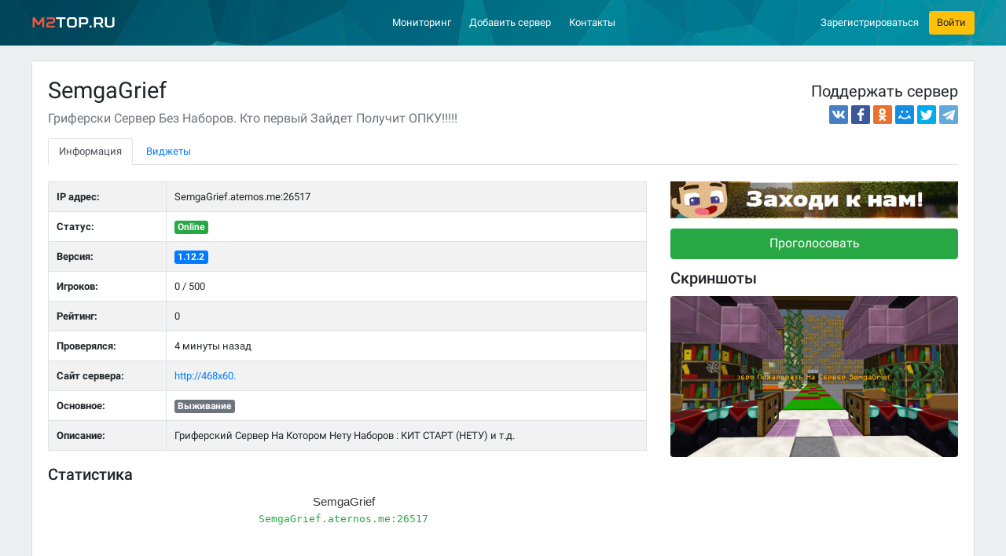

--- FILE ---
content_type: text/html; charset=UTF-8
request_url: https://m2top.ru/server/5633/
body_size: 8995
content:
<!DOCTYPE html><html lang="ru"><head><meta charset="utf-8"><meta name="viewport" content="width=device-width,initial-scale=1,shrink-to-fit=no">   <meta name="description" content="Гриферский Сервер На Котором Нету Наборов : КИТ СТАРТ (НЕТУ) и т.д.">   <title>SemgaGrief сервер Майнкрафт - ip адрес, рейтинг и отзывы в мониторинге M2Top</title><link rel="preload" href="/assets/img/cover.jpg" as="image"><link rel="apple-touch-icon" sizes="180x180" href="/apple-touch-icon.png"><link rel="icon" type="image/png" sizes="32x32" href="/favicon-32x32.png"><link rel="icon" type="image/png" sizes="16x16" href="/favicon-16x16.png"><link rel="manifest" href="/site.webmanifest"><link rel="mask-icon" href="/safari-pinned-tab.svg" color="#5bbad5"><meta name="msapplication-TileColor" content="#00aba9"><meta name="theme-color" content="#ffffff"><link href="/assets/css/style-8f019545af.css" rel="stylesheet"></head><body><header><!-- 58px height --><nav class="navbar navbar-expand-lg navbar-dark bg-cover"><div class="container px-0"><div class="col-lg-2 text-lg-left text-center"><a href="/" class="navbar-brand" title="Сервера Майнкрафт"><span>M2</span>Top.ru</a> <button class="navbar-toggler float-right" type="button" data-toggle="collapse" data-target="#navbarCollapse" aria-controls="navbarCollapse" aria-expanded="false" aria-label="Развернуть меню"><span class="navbar-toggler-icon"></span></button></div><div class="col-lg-10 collapse navbar-collapse" id="navbarCollapse"><div class="col-lg-9 d-flex justify-content-center"><ul class="navbar-nav"><li class="nav-item"><a class="nav-link" href="/" title="Мониторинг серверов Майнкрафт">Мониторинг</a></li><li class="nav-item"><a class="nav-link" href="/server-add/" rel="nofollow" title="Добавить сервер">Добавить сервер</a></li>  <li class="nav-item"><a class="nav-link" href="/contact-us/" rel="nofollow" title="Контакты">Контакты</a></li></ul></div><div class="col-lg-3 pr-lg-0"><ul class="navbar-nav float-lg-right">  <li class="nav-item align-self-center"><a href="/auth/register/" class="reg-link" rel="nofollow" title="Зарегистрироваться">Зарегистрироваться</a></li><li class="nav-item ml-lg-3"><a href="/auth/login/" class="btn btn-warning" rel="nofollow" title="Войти" data-toggle="modal" data-target="#loginModal">Войти</a></li>  </ul></div></div></div></nav></header> <script>var server="5633",codes={monitoring:{bb:"",html:'<iframe src="https://m2top.ru/widgets/monitoring/?id=$server&color=$value$bg&text=$status" height="20" frameborder="0" scrolling="no"></iframe>'},vote_button:{bb:"",html:'<a href="https://m2top.ru/" onclick="window.open(\'https://m2top.ru/server/$server/vote/\', \'\', \'toolbar=0,location=0,status=0,left=\'+parseInt((document.body.offsetWidth-780) / 2)+\',top=50,menubar=0,scrollbars=yes,resizable=0,width=800,height=493\' ); return false;"><img src="https://m2top.ru/widgets/buttons/vote-$value.png" srcset="https://m2top.ru/widgets/buttons/vote-$value-2x.png 2x" alt="$alt" title="$title" width="88" height="31" /></a>'},site_button:{bb:"",html:'<a href="https://m2top.ru/server/$server/" target="_blank"><img src="https://m2top.ru/widgets/buttons/button-$value.png" srcset="https://m2top.ru/widgets/buttons/button-$value-2x.png 2x" alt="$alt" title="$title" /></a>'},userbar:{bb:"[url=https://m2top.ru/$server/][img]https://m2top.ru/widgets/buttons/$value[/img][/url]",html:'<a href="https://m2top.ru/$server/" target="_blank"><img src="https://m2top.ru/widgets/buttons/$value" alt="" /></a>'}}</script><main class="container"><div class="panel panel-flat mt-4">  <div class="panel-heading"><div class="row"><div class="col-md-8"><h1>SemgaGrief</h1>  <p class="lead text-muted my-0">Гриферски Сервер Без Наборов. Кто первый Зайдет Получит ОПКУ&#33;&#33;&#33;&#33;&#33;</p>  </div><div class="col-md-4 text-right mt-2"><p class="h4 font-weight-normal">Поддержать сервер</p><div class="ya-share2 mt-2" data-services="vkontakte,facebook,odnoklassniki,moimir,twitter,telegram"></div></div></div><nav><div class="nav nav-tabs mt-3" id="nav-tab" role="tablist"><a class="nav-item nav-link active mr-1" id="nav-info-tab" data-toggle="tab" href="#nav-info" role="tab" aria-controls="nav-info" aria-selected="true">Информация</a> <a class="nav-item nav-link" id="nav-widgets-tab" data-toggle="tab" href="#nav-widgets" role="tab" aria-controls="nav-widgets" aria-selected="false">Виджеты</a></div></nav></div><div class="panel-body"><div class="tab-content" id="nav-server"><div class="tab-pane fade show active" id="nav-info" role="tabpanel" aria-labelledby="nav-info-tab"><div class="row"><div class="col-md-8"> <table class="table table-striped table-bordered server-info"><tbody><tr><th scope="row">IP адрес:</th><td>  <span class="serv-host">SemgaGrief.aternos.me:26517</span>  </td></tr>  <tr><th scope="row">Статус:</th><td>  <span class="badge badge-success">Online</span>  </td></tr><tr><th scope="row">Версия:</th><td>  <a href="/servera-1.12.2/" class="badge badge-primary" title="Сервера Майнкрафт 1.12.2">1.12.2</a>  </td></tr><tr><th scope="row">Игроков:</th><td>0 / 500</td></tr><tr><th scope="row">Рейтинг:</th><td>0</td></tr><tr><th scope="row">Проверялся:</th><td>4 минуты назад</td></tr><tr><th scope="row">Сайт сервера:</th><td>  <a href="#" rel="nofollow noopener" onclick='return window.open(decodeURI("http://468x60.")),!1'>http://468x60.</a>  </td></tr>      <tr><th scope="row">  Основное:  </th><td>  <span class="badge badge-secondary"> Выживание </span>  </td></tr>   <tr><th scope="row" class="align-top">Описание:</th><td class="description-cell">Гриферский Сервер На Котором Нету Наборов : КИТ СТАРТ (НЕТУ) и т.д.</td></tr></tbody></table>  <p class="h4 mt-4">Статистика</p> <script src="/assets/js/highcharts.min.js"></script>
<figure class="highcharts-figure">
    <div id="chart"></div>
</figure>
<script>
Highcharts.chart('chart', {
    accessibility: {
        enabled: false
    },
    chart: {
        height: 300,
        spacingLeft: 0,
        spacingBottom: 10,
        marginRight: 0,
        zoomType: '',
        style: {
            fontFamily: 'Arial, sans-serif'
        }
    },
    time: {
        useUTC: false
    },
    credits: {
        enabled: false
    },
    title: {
        text: 'SemgaGrief',
        style: {
            fontSize: '15px'
        }
    },
    subtitle: {
        text: 'SemgaGrief.aternos.me:26517',
        style: {
            fontFamily: 'monospace',
            fontSize: '13px',
            color: '#28a745'
        }
    },
    tooltip: {
        xDateFormat: '%d.%m.%Y &ndash; %H:%M',
    },
    xAxis: {
        type: 'datetime'
    },
    yAxis: {
        min: 0,
        title: {
            text: 'Игроков'
        }
    },
    series: [{
        data: [[1768954274000,0],[1768954550000,0],[1768954870000,0],[1768955103000,0],[1768955422000,0],[1768955705000,0],[1768956024000,0],[1768956337000,0],[1768956629000,0],[1768956917000,0],[1768957273000,0],[1768957522000,0],[1768957827000,0],[1768958109000,0],[1768958421000,0],[1768958746000,0],[1768959013000,0],[1768959374000,0],[1768959642000,0],[1768959917000,0],[1768960211000,0],[1768960540000,0],[1768960886000,0],[1768961103000,0],[1768961415000,0],[1768961760000,0],[1768962069000,0],[1768962372000,0],[1768962630000,0],[1768962988000,0],[1768963222000,0],[1768963556000,0],[1768963869000,0],[1768964179000,0],[1768964446000,0],[1768964744000,0],[1768965002000,0],[1768965313000,0],[1768965642000,0],[1768965960000,0],[1768966239000,0],[1768966523000,0],[1768966876000,0],[1768967137000,0],[1768967428000,0],[1768967704000,0],[1768968009000,0],[1768968370000,0],[1768968629000,0],[1768968904000,0],[1768969222000,0],[1768969509000,0],[1768969830000,0],[1768970116000,0],[1768970481000,0],[1768970760000,0],[1768971036000,0],[1768971314000,0],[1768971613000,0],[1768971954000,0],[1768972219000,0],[1768972522000,0],[1768972813000,0],[1768973152000,0],[1768973403000,0],[1768973712000,0],[1768974061000,0],[1768974324000,0],[1768974636000,0],[1768974949000,0],[1768975230000,0],[1768975549000,0],[1768975871000,0],[1768976113000,0],[1768976402000,0],[1768976705000,0],[1768977039000,0],[1768977317000,0],[1768977639000,0],[1768977944000,0],[1768978266000,0],[1768978541000,0],[1768978807000,0],[1768979158000,0],[1768979430000,0],[1768979740000,0],[1768980047000,0],[1768980352000,0],[1768980629000,0],[1768980947000,0],[1768981218000,0],[1768981544000,0],[1768981872000,0],[1768982119000,0],[1768982446000,0],[1768982703000,0],[1768983019000,0],[1768983338000,0],[1768983668000,0],[1768983950000,0],[1768984263000,0],[1768984525000,0],[1768984820000,0],[1768985115000,0],[1768985458000,0],[1768985765000,0],[1768986075000,0],[1768986346000,0],[1768986653000,0],[1768986934000,0],[1768987253000,0],[1768987519000,0],[1768987850000,0],[1768988136000,0],[1768988426000,0],[1768988754000,0],[1768989023000,0],[1768989340000,0],[1768989647000,0],[1768989927000,0],[1768990236000,0],[1768990517000,0],[1768990810000,0],[1768991114000,0],[1768991414000,0],[1768991714000,0],[1768992071000,0],[1768992371000,0],[1768992642000,0],[1768992962000,0],[1768993216000,0],[1768993529000,0],[1768993878000,0],[1768994163000,0],[1768994403000,0],[1768994713000,0],[1768995056000,0],[1768995376000,0],[1768995621000,0],[1768995909000,0],[1768996217000,0],[1768996537000,0],[1768996825000,0],[1768997157000,0],[1768997464000,0],[1768997744000,0],[1768998004000,0],[1768998319000,0],[1768998651000,0],[1768998919000,0],[1768999221000,0],[1768999570000,0],[1768999805000,0],[1769000140000,0],[1769000425000,0],[1769000746000,0],[1769001043000,0],[1769001339000,0],[1769001656000,0],[1769001937000,0],[1769002257000,0],[1769002544000,0],[1769002885000,0],[1769003108000,0],[1769003408000,0],[1769003706000,0],[1769004042000,0],[1769004348000,0],[1769004650000,0],[1769004956000,0],[1769005235000,0],[1769005565000,0],[1769005831000,0],[1769006143000,0],[1769006462000,0],[1769006723000,0],[1769007026000,0],[1769007322000,0],[1769007655000,0],[1769007946000,0],[1769008237000,0],[1769008556000,0],[1769008854000,0],[1769009117000,0],[1769009435000,0],[1769009702000,0],[1769010011000,0],[1769010345000,0],[1769010619000,0],[1769010936000,0],[1769011205000,0],[1769011541000,0],[1769011829000,0],[1769012162000,0],[1769012483000,0],[1769012719000,0],[1769013072000,0],[1769013349000,0],[1769013602000,0],[1769013903000,0],[1769014217000,0],[1769014579000,0],[1769014842000,0],[1769015142000,0],[1769015457000,0],[1769015721000,0],[1769016077000,0],[1769016348000,0],[1769016686000,0],[1769016968000,0],[1769017261000,0],[1769017542000,0],[1769017853000,0],[1769018132000,0],[1769018450000,0],[1769018721000,0],[1769019060000,0],[1769019388000,0],[1769019614000,0],[1769019906000,0],[1769020250000,0],[1769020591000,0],[1769020804000,0],[1769021124000,0],[1769021462000,0],[1769021729000,0],[1769022010000,0],[1769022317000,0],[1769022631000,0],[1769022936000,0],[1769023265000,0],[1769023562000,0],[1769023868000,0],[1769024176000,0],[1769024442000,0],[1769024755000,0],[1769025065000,0],[1769025366000,0],[1769025612000,0],[1769025929000,0],[1769026260000,0],[1769026538000,0],[1769026848000,0],[1769027133000,0],[1769027449000,0],[1769027719000,0],[1769028050000,0],[1769028311000,0],[1769028646000,0],[1769028928000,0],[1769029215000,0],[1769029512000,0],[1769029847000,0],[1769030141000,0],[1769030410000,0],[1769030727000,0],[1769031047000,0],[1769031364000,0],[1769031658000,0],[1769031928000,0],[1769032228000,0],[1769032553000,0],[1769032864000,0],[1769033134000,0],[1769033435000,0],[1769033776000,0],[1769034024000,0],[1769034339000,0],[1769034651000,0],[1769034917000,0],[1769035240000,0],[1769035532000,0],[1769035829000,0],[1769036105000,0],[1769036434000,0],[1769036702000,0],[1769037008000,0],[1769037306000,0],[1769037636000,0],[1769037915000,0],[1769038203000,0],[1769038515000,0],[1769038865000,0],[1769039180000,0],[1769039476000,0],[1769039757000,0],[1769040017000,0],[1769040356000,0]],
        lineWidth: 2,
        name: 'График игроков',
        showInLegend: false
    }]
});
</script> <p class="text-right"><a data-toggle="collapse" href="#chartCodeContainer" role="button" aria-expanded="false" aria-controls="chartCodeContainer">HTML код</a> для размещения статистики на сайте.</p><div class="collapse" id="chartCodeContainer"><div class="card card-body"><div class="row mb-3"><div class="col-md-4"><div class="custom-control custom-switch"><input type="checkbox" class="custom-control-input" id="chartShowTitle" checked="checked"><label class="custom-control-label no-select" for="chartShowTitle">Показывать название сервера</label></div></div><div class="col-md-8"><div class="row mt-2 mt-md-0"><div class="col-lg-2 text-lg-right">Высота</div><div class="col-lg-8 px-lg-0"><input type="range" id="chartHeight" class="custom-range" min="150" max="500" value="200"></div><div class="col-lg-2"><output id="chartHeightVal">250</output>px</div></div></div></div><textarea id="chartCode" class="form-control" onclick="this.select()" readonly="readonly">&lt;a class="m2top-chart" data-id="5633" data-show-name="1" data-height="250" href="https://m2top.ru/"&gt;M2Top.ru&lt;/a&gt;&lt;script type="text/javascript" src="https://m2top.ru/widgets/m2top.widgets.min.js"&gt;&lt;/script&gt;</textarea></div></div>  </div><div class="col-md-4">  <p><img src="/upload/5633/banner-5633.jpeg?230327124925" alt="SemgaGrief" class="img-fluid" title="SemgaGrief"></p>   <p><a href="javascript: voteServer(5633);" class="btn btn-success btn-lg btn-block">Проголосовать</a></p>      <p class="h4 mt-3">Скриншоты</p><div id="server-screenshots" class="row">    <a href="/upload/5633/screenshot-5633-1.jpg?230327124530" target="_blank" data-lightbox="shots" class="thumbnail col-12 mb-2"><img src="/upload/5633/screenshot-5633-1-thumb-l.jpg?230327124530" srcset="/upload/5633/screenshot-5633-1-thumb-l-2x.jpg?230327124530 2x" class="img-thumbnail img-fluid" alt=""> </a>   </div>  </div></div></div><div class="tab-pane fade" id="nav-widgets" role="tabpanel" aria-labelledby="nav-widgets-tab"><div class="row"> <div class="col-md-6"><p class="lead">Мониторинг онлайна</p><input type="radio" id="mon-1" class="widget-val" name="monitoring_value" value="1" data-target="monitoring" checked="checked"><label class="widget-select widget-mon" for="mon-1"><span class="progress"><span class="progress-bar cl-1" role="progressbar" aria-valuenow="25" aria-valuemin="0" aria-valuemax="100" style="width:25%"></span></span></label><input type="radio" id="mon-2" class="widget-val" name="monitoring_value" value="2" data-target="monitoring"><label class="widget-select widget-mon" for="mon-2"><span class="progress"><span class="progress-bar cl-2" role="progressbar" aria-valuenow="35" aria-valuemin="0" aria-valuemax="100" style="width:35%"></span></span></label><input type="radio" id="mon-3" class="widget-val" name="monitoring_value" value="3" data-target="monitoring"><label class="widget-select widget-mon" for="mon-3"><span class="progress"><span class="progress-bar cl-3" role="progressbar" aria-valuenow="45" aria-valuemin="0" aria-valuemax="100" style="width:45%"></span></span></label><input type="radio" id="mon-4" class="widget-val" name="monitoring_value" value="4" data-target="monitoring"><label class="widget-select widget-mon" for="mon-4"><span class="progress"><span class="progress-bar cl-4" role="progressbar" aria-valuenow="55" aria-valuemin="0" aria-valuemax="100" style="width:55%"></span></span></label><input type="radio" id="mon-5" class="widget-val" name="monitoring_value" value="5" data-target="monitoring"><label class="widget-select widget-mon" for="mon-5"><span class="progress"><span class="progress-bar cl-5" role="progressbar" aria-valuenow="65" aria-valuemin="0" aria-valuemax="100" style="width:65%"></span></span></label><input type="radio" id="mon-6" class="widget-val" name="monitoring_value" value="6" data-target="monitoring"><label class="widget-select widget-mon" for="mon-6"><span class="progress"><span class="progress-bar cl-6" role="progressbar" aria-valuenow="75" aria-valuemin="0" aria-valuemax="100" style="width:75%"></span></span></label><input type="radio" id="mon-7" class="widget-val" name="monitoring_value" value="7" data-target="monitoring"><label class="widget-select widget-mon" for="mon-7"><span class="progress"><span class="progress-bar cl-7" role="progressbar" aria-valuenow="85" aria-valuemin="0" aria-valuemax="100" style="width:85%"></span></span></label></div><div class="col-md-6"><div class="mt-4 pt-md-3"><p class="font-weight-bold">Строка статуса:</p><input type="text" name="widget_text" class="form-control mt-3 widget-status" id="monString" value="SemgaGrief" data-target="monitoring"><div class="form-check form-check-inline mt-2"><input type="checkbox" name="monitoring_darkbg" class="form-check-input widget-bg" id="darkbg" data-target="monitoring"><label class="form-check-label font-weight-normal no-select" for="darkbg">Для тёмного фона</label></div><p class="font-weight-bold mt-4 mb-3">Результат:</p><a href="https://m2top.ru/server/5633/" target="_blank" class="widget-online-example"><span class="progress"><span class="progress-bar-text"><span class="progress-bar-status">SemgaGrief</span> 0 из 500</span><span class="progress-bar active cl-1" role="progressbar" aria-valuenow="55" aria-valuemin="0" aria-valuemax="100" style="width:55%"></span></span></a><p><textarea id="monitoring" class="form-control mt-3" onclick="this.select()" readonly="readonly">&lt;iframe src=&quot;https://m2top.ru/widgets/monitoring/?id=5633&amp;color=1&amp;text=&quot; height=&quot;20&quot; frameborder=&quot;0&quot; scrolling=&quot;no&quot;&gt;&lt;/iframe&gt;</textarea></p></div></div> </div><hr><div class="row"><div class="col-md-6"> <p class="lead">Виджет для голосования</p><a href="javascript:void 0;" id="m2topvote" data-id="5633" onclick='window.open("/server/5633/vote/","_Vote","toolbar=0,location=0,status=0,left="+popupOffset(780)+",top=50,menubar=0,scrollbars=yes,resizable=0,width=780,height=493")'><img src="/favicon.ico" alt=""><span id="m2topvotecounter"><span id="m2topvotesnum">0</span></span><span id="m2topvotetitle">Голосовать за сервер</span></a><p><textarea class="form-control mt-3" onclick="this.select()" readonly="readonly">&lt;a href="https://m2top.ru/" class="m2top-vote" data-id="5633"&gt;&lt;img src="https://m2top.ru/favicon.ico" alt="Сервера Майнкрафт" /&gt;&lt;/a&gt;&lt;script type="text/javascript" src="https://m2top.ru/widgets/m2top.widgets.min.js"&gt;&lt;/script&gt;</textarea></p> </div><div class="col-md-6"> <p class="lead">Кнопки для голосования</p><div class="d-flex justify-content-between"><input type="radio" name="vote_button_value" id="vbutton-1" class="widget-val" value="1" data-target="vote_button" data-title="Голосовать на M2Top" checked="checked"><label class="widget-select w88 m-0" for="vbutton-1"><img src="/widgets/buttons/vote-1.png" srcset="/widgets/buttons/vote-1-2x.png 2x" class="img-fluid" alt=""></label><input type="radio" name="vote_button_value" id="vbutton-2" class="widget-val" value="2" data-target="vote_button" data-title="Голосовать на M2Top"><label class="widget-select w88 m-0" for="vbutton-2"><img src="/widgets/buttons/vote-2.png" srcset="/widgets/buttons/vote-2-2x.png 2x" class="img-fluid" alt=""></label><input type="radio" name="vote_button_value" id="vbutton-3" class="widget-val" value="3" data-target="vote_button" data-title="Голосовать на M2Top"><label class="widget-select w88 m-0 align-self-center" for="vbutton-3"><img src="/widgets/buttons/vote-3.png" srcset="/widgets/buttons/vote-3-2x.png 2x" class="img-fluid" alt=""></label><input type="radio" name="vote_button_value" id="vbutton-4" class="widget-val" value="4" data-target="vote_button" data-title="Голосовать на M2Top"><label class="widget-select w88 m-0 float-lg-right" for="vbutton-4"><img src="/widgets/buttons/vote-4.png" srcset="/widgets/buttons/vote-4-2x.png 2x" class="img-fluid" alt=""></label></div><p><textarea id="vote_button" class="form-control mt-3" onclick="this.select()" readonly="readonly">&lt;a href=&quot;https://m2top.ru/&quot; onclick=&quot;window.open('https://m2top.ru//server/5633/vote/', '', 'toolbar=0,location=0,status=0,left='+parseInt((document.body.offsetWidth-780) / 2)+',top=50,menubar=0,scrollbars=yes,resizable=0,width=800,height=493' ); return false;&quot;&gt;&lt;img src=&quot;https://m2top.ru/widgets/buttons/vote-1.png&quot; srcset=&quot;https://m2top.ru/widgets/buttons/vote-1-2x.png 2x&quot; alt=&quot;Голосовать на M2Top&quot; title=&quot;Голосовать на M2Top&quot; width=&quot;88&quot; height=&quot;31&quot; /&gt;&lt;/a&gt;</textarea></p> </div></div><hr><div class="row"> <div class="col-md-6"><p class="lead">Кнопки для сайта</p><div class="d-flex justify-content-between"><input type="radio" name="site_button_value" id="sbutton-1" class="widget-val" value="1" data-target="site_button" data-title="Проверено M2Top" checked="checked"><label class="widget-select w88 m-0" for="sbutton-1"><img src="/widgets/buttons/button-1.png" srcset="/widgets/buttons/button-1-2x.png 2x" class="img-fluid" alt=""></label><input type="radio" name="site_button_value" id="sbutton-2" class="widget-val" value="2" data-target="site_button" data-title="Мы на M2Top"><label class="widget-select w88 m-0" for="sbutton-2"><img src="/widgets/buttons/button-2.png" srcset="/widgets/buttons/button-2-2x.png 2x" class="img-fluid" alt=""></label><input type="radio" name="site_button_value" id="sbutton-3" class="widget-val" value="3" data-target="site_button" data-title="Сервер проверен M2Top"><label class="widget-select w88 m-0" for="sbutton-3"><img src="/widgets/buttons/button-3.png" srcset="/widgets/buttons/button-3-2x.png 2x" class="img-fluid" alt=""></label><input type="radio" name="site_button_value" id="sbutton-4" class="widget-val" value="4" data-target="site_button" data-title="В рейтинге M2Top"><label class="widget-select w88 m-0" for="sbutton-4"><img src="/widgets/buttons/button-4.png" srcset="/widgets/buttons/button-4-2x.png 2x" class="img-fluid" alt=""></label></div><p><textarea id="site_button" class="form-control mt-3" onclick="this.select()" readonly="readonly">&lt;a href=&quot;https://m2top.ru/server/5633/&quot; target=&quot;_blank&quot;&gt;&lt;img src=&quot;https://m2top.ru/widgets/buttons/button-1.png&quot; srcset=&quot;https://m2top.ru/widgets/buttons/button-1-2x.png 2x&quot; alt=&quot;Проверено M2Top&quot; title=&quot;Проверено M2Top&quot; /&gt;&lt;/a&gt;</textarea></p></div> </div></div></div></div></div></main><nav class="bottom-section"> <div class="container">
    <div class="row d-none d-lg-block">
                    <div class="col-12">
                <div class="facet-group mb-2">
                    <a href="/" class="facet-category" title="Сервера Майнкрафт">Сервера Майнкрафт</a>

                                            <a href="https://m2top.ru/servera-1.21.11/" title="Сервера Майнкрафт 1.21.11">1.21.11</a>
                                            <a href="https://m2top.ru/servera-1.21.10/" title="Сервера Майнкрафт 1.21.10">1.21.10</a>
                                            <a href="https://m2top.ru/servera-1.21.8/" title="Сервера Майнкрафт 1.21.8">1.21.8</a>
                                            <a href="https://m2top.ru/servera-1.21.7/" title="Сервера Майнкрафт 1.21.7">1.21.7</a>
                                            <a href="https://m2top.ru/servera-1.21.5/" title="Сервера Майнкрафт 1.21.5">1.21.5</a>
                                            <a href="https://m2top.ru/servera-1.21.4/" title="Сервера Майнкрафт 1.21.4">1.21.4</a>
                                            <a href="https://m2top.ru/servera-1.21.1/" title="Сервера Майнкрафт 1.21.1">1.21.1</a>
                                            <a href="https://m2top.ru/servera-1.21/" title="Сервера Майнкрафт 1.21">1.21</a>
                                            <a href="https://m2top.ru/servera-1.20.6/" title="Сервера Майнкрафт 1.20.6">1.20.6</a>
                                            <a href="https://m2top.ru/servera-1.20.4/" title="Сервера Майнкрафт 1.20.4">1.20.4</a>
                                            <a href="https://m2top.ru/servera-1.20.2/" title="Сервера Майнкрафт 1.20.2">1.20.2</a>
                                            <a href="https://m2top.ru/servera-1.20.1/" title="Сервера Майнкрафт 1.20.1">1.20.1</a>
                                            <a href="https://m2top.ru/servera-1.20/" title="Сервера Майнкрафт 1.20">1.20</a>
                                            <a href="https://m2top.ru/servera-1.19.4/" title="Сервера Майнкрафт 1.19.4">1.19.4</a>
                                            <a href="https://m2top.ru/servera-1.19.2/" title="Сервера Майнкрафт 1.19.2">1.19.2</a>
                                            <a href="https://m2top.ru/servera-1.19.1/" title="Сервера Майнкрафт 1.19.1">1.19.1</a>
                                            <a href="https://m2top.ru/servera-1.19/" title="Сервера Майнкрафт 1.19">1.19</a>
                                            <a href="https://m2top.ru/servera-1.18.2/" title="Сервера Майнкрафт 1.18.2">1.18.2</a>
                                            <a href="https://m2top.ru/servera-1.18.1/" title="Сервера Майнкрафт 1.18.1">1.18.1</a>
                                            <a href="https://m2top.ru/servera-1.17.1/" title="Сервера Майнкрафт 1.17.1">1.17.1</a>
                                            <a href="https://m2top.ru/servera-1.17/" title="Сервера Майнкрафт 1.17">1.17</a>
                                            <a href="https://m2top.ru/servera-1.16.5/" title="Сервера Майнкрафт 1.16.5">1.16.5</a>
                                            <a href="https://m2top.ru/servera-1.16.4/" title="Сервера Майнкрафт 1.16.4">1.16.4</a>
                                            <a href="https://m2top.ru/servera-1.16.3/" title="Сервера Майнкрафт 1.16.3">1.16.3</a>
                                            <a href="https://m2top.ru/servera-1.16.2/" title="Сервера Майнкрафт 1.16.2">1.16.2</a>
                                            <a href="https://m2top.ru/servera-1.16/" title="Сервера Майнкрафт 1.16">1.16</a>
                                            <a href="https://m2top.ru/servera-1.15.1/" title="Сервера Майнкрафт 1.15.1">1.15.1</a>
                                            <a href="https://m2top.ru/servera-1.15/" title="Сервера Майнкрафт 1.15">1.15</a>
                                            <a href="https://m2top.ru/servera-1.14.4/" title="Сервера Майнкрафт 1.14.4">1.14.4</a>
                                            <a href="https://m2top.ru/servera-1.14.3/" title="Сервера Майнкрафт 1.14.3">1.14.3</a>
                                            <a href="https://m2top.ru/servera-1.14.2/" title="Сервера Майнкрафт 1.14.2">1.14.2</a>
                                            <a href="https://m2top.ru/servera-1.14/" title="Сервера Майнкрафт 1.14">1.14</a>
                                            <a href="https://m2top.ru/servera-1.13.2/" title="Сервера Майнкрафт 1.13.2">1.13.2</a>
                                            <a href="https://m2top.ru/servera-1.13.1/" title="Сервера Майнкрафт 1.13.1">1.13.1</a>
                                            <a href="https://m2top.ru/servera-1.13/" title="Сервера Майнкрафт 1.13">1.13</a>
                                            <a href="https://m2top.ru/servera-1.12.2/" title="Сервера Майнкрафт 1.12.2">1.12.2</a>
                                            <a href="https://m2top.ru/servera-1.12/" title="Сервера Майнкрафт 1.12">1.12</a>
                                            <a href="https://m2top.ru/servera-1.10/" title="Сервера Майнкрафт 1.10">1.10</a>
                                            <a href="https://m2top.ru/servera-1.8.8/" title="Сервера Майнкрафт 1.8.8">1.8.8</a>
                                            <a href="https://m2top.ru/servera-1.8/" title="Сервера Майнкрафт 1.8">1.8</a>
                                            <a href="https://m2top.ru/servera-1.7.10/" title="Сервера Майнкрафт 1.7.10">1.7.10</a>
                                            <a href="https://m2top.ru/servera-1.7.2/" title="Сервера Майнкрафт 1.7.2">1.7.2</a>
                                            <a href="https://m2top.ru/servera-1.5.2/" title="Сервера Майнкрафт 1.5.2">1.5.2</a>
                                            <a href="https://m2top.ru/servera-1.0/" title="Сервера Майнкрафт 1.0">1.0</a>
                                            <a href="https://m2top.ru/servera-pe/" title="Сервера Майнкрафт ПЕ">ПЕ</a>
                                    </div>
            </div>
        
                    <div class="col-12">
                <div class="facet-group mb-2">
                    <span class="facet-category">Параметры</span>
                                                                        <a href="https://m2top.ru/servera-novye/" title="Новые сервера Майнкрафт">Новые</a>
                                                                                                <a href="https://m2top.ru/servera-vyzhivanie/" title="Сервера Майнкрафт на выживание">Выживание</a>
                                                                                                <a href="https://m2top.ru/servera-besplatnaya-adminka/" title="Сервера Майнкрафт с бесплатной админкой">Бесплатная админка</a>
                                                                                                <a href="https://m2top.ru/servera-besplatnyj-donat/" title="Сервера Майнкрафт с бесплатным донатом">Бесплатный донат</a>
                                                                                                <a href="https://m2top.ru/servera-kreativ/" title="Сервера Майнкрафт с креативом">Креатив</a>
                                                                                                <a href="https://m2top.ru/servera-pvp/" title="ПВП сервера Майнкрафт">PVP</a>
                                                                                                <a href="https://m2top.ru/servera-oruzhie/" title="Сервера Майнкрафт с оружием">Оружие</a>
                                                                                                <a href="https://m2top.ru/servera-dyup/" title="Сервера Майнкрафт с дюпом">Дюп</a>
                                                                                                <a href="https://m2top.ru/servera-launcher/" title="Сервера Майнкрафт с лаунчером">Лаунчер</a>
                                                            </div>
            </div>
                
        <div class="col-12">
            <div class="facet-group mb-2">
                                <a href="https://m2top.ru/servera-s-mini-igrami/" title="Сервера Майнкрафт с мини играми" class="facet-category ">С мини играми</a>
                                
                                                                                        <a href="https://m2top.ru/servera-bed-wars/" title="Сервера Майнкрафт с мини игрой Bed Wars">Bed Wars</a>
                                                                                                <a href="https://m2top.ru/servera-skajblok/" title="Сервера Майнкрафт Скайблок">Скайблок</a>
                                                                                                <a href="https://m2top.ru/servera-golodnye-igry/" title="Сервера Майнкрафт с голодными играми">Голодные игры</a>
                                                                                                <a href="https://m2top.ru/servera-pryatki/" title="Сервера Майнкрафт с прятками">Прятки</a>
                                                                                                <a href="https://m2top.ru/servera-bild-batl/" title="Сервера Майнкрафт с билд батлом">Билд Батл</a>
                                                                                                <a href="https://m2top.ru/servera-murder-mystery/" title="Сервера Майнкрафт с Murder Mystery">Murder Mystery</a>
                                                                                                <a href="https://m2top.ru/servera-skaj-vars/" title="Сервера Майнкрафт Скай Варс">Скай Варс</a>
                                                                                                <a href="https://m2top.ru/servera-laki-bloki/" title="Сервера Майнкрафт с лаки блоками">Лаки блоки</a>
                                                                                                <a href="https://m2top.ru/servera-egg-wars/" title="Сервера Майнкрафт с ег варсом">Egg Wars</a>
                                                                        </div>
        </div>
        
        <div class="col-12">
            <div class="facet-group mb-2">
                                    <a href="https://m2top.ru/servera-s-modami/" title="Сервера Майнкрафт с модами" class="facet-category ">С модами</a>
                
                                                                                        <a href="https://m2top.ru/servera-stalker/" title="Сервера Майнкрафт сталкер">Сталкер</a>
                                                                                                <a href="https://m2top.ru/servera-pixelmon/" title="Сервера Майнкрафт с модом Pixelmon">Pixelmon</a>
                                                                                                <a href="https://m2top.ru/servera-terrafirmacraft/" title="Сервера Майнкрафт с модом Terra Firma Craft">TerraFirmaCraft</a>
                                                                                                <a href="https://m2top.ru/servera-zombi-apokalipsis/" title="Сервера Майнкрафт зомби апокалипсис">Зомби апокалипсис</a>
                                                                        </div>
        </div>
    </div>
    <div class="row d-lg-none">
                    <div class="col-12">
                <select class="custom-select facet-select mb-2">
                    <option value="/" selected>Все версии</option>
                                            <option value="https://m2top.ru/servera-1.21.11/">1.21.11</option>
                                            <option value="https://m2top.ru/servera-1.21.10/">1.21.10</option>
                                            <option value="https://m2top.ru/servera-1.21.8/">1.21.8</option>
                                            <option value="https://m2top.ru/servera-1.21.7/">1.21.7</option>
                                            <option value="https://m2top.ru/servera-1.21.5/">1.21.5</option>
                                            <option value="https://m2top.ru/servera-1.21.4/">1.21.4</option>
                                            <option value="https://m2top.ru/servera-1.21.1/">1.21.1</option>
                                            <option value="https://m2top.ru/servera-1.21/">1.21</option>
                                            <option value="https://m2top.ru/servera-1.20.6/">1.20.6</option>
                                            <option value="https://m2top.ru/servera-1.20.4/">1.20.4</option>
                                            <option value="https://m2top.ru/servera-1.20.2/">1.20.2</option>
                                            <option value="https://m2top.ru/servera-1.20.1/">1.20.1</option>
                                            <option value="https://m2top.ru/servera-1.20/">1.20</option>
                                            <option value="https://m2top.ru/servera-1.19.4/">1.19.4</option>
                                            <option value="https://m2top.ru/servera-1.19.2/">1.19.2</option>
                                            <option value="https://m2top.ru/servera-1.19.1/">1.19.1</option>
                                            <option value="https://m2top.ru/servera-1.19/">1.19</option>
                                            <option value="https://m2top.ru/servera-1.18.2/">1.18.2</option>
                                            <option value="https://m2top.ru/servera-1.18.1/">1.18.1</option>
                                            <option value="https://m2top.ru/servera-1.17.1/">1.17.1</option>
                                            <option value="https://m2top.ru/servera-1.17/">1.17</option>
                                            <option value="https://m2top.ru/servera-1.16.5/">1.16.5</option>
                                            <option value="https://m2top.ru/servera-1.16.4/">1.16.4</option>
                                            <option value="https://m2top.ru/servera-1.16.3/">1.16.3</option>
                                            <option value="https://m2top.ru/servera-1.16.2/">1.16.2</option>
                                            <option value="https://m2top.ru/servera-1.16/">1.16</option>
                                            <option value="https://m2top.ru/servera-1.15.1/">1.15.1</option>
                                            <option value="https://m2top.ru/servera-1.15/">1.15</option>
                                            <option value="https://m2top.ru/servera-1.14.4/">1.14.4</option>
                                            <option value="https://m2top.ru/servera-1.14.3/">1.14.3</option>
                                            <option value="https://m2top.ru/servera-1.14.2/">1.14.2</option>
                                            <option value="https://m2top.ru/servera-1.14/">1.14</option>
                                            <option value="https://m2top.ru/servera-1.13.2/">1.13.2</option>
                                            <option value="https://m2top.ru/servera-1.13.1/">1.13.1</option>
                                            <option value="https://m2top.ru/servera-1.13/">1.13</option>
                                            <option value="https://m2top.ru/servera-1.12.2/">1.12.2</option>
                                            <option value="https://m2top.ru/servera-1.12/">1.12</option>
                                            <option value="https://m2top.ru/servera-1.10/">1.10</option>
                                            <option value="https://m2top.ru/servera-1.8.8/">1.8.8</option>
                                            <option value="https://m2top.ru/servera-1.8/">1.8</option>
                                            <option value="https://m2top.ru/servera-1.7.10/">1.7.10</option>
                                            <option value="https://m2top.ru/servera-1.7.2/">1.7.2</option>
                                            <option value="https://m2top.ru/servera-1.5.2/">1.5.2</option>
                                            <option value="https://m2top.ru/servera-1.0/">1.0</option>
                                            <option value="https://m2top.ru/servera-pe/">ПЕ</option>
                                    </select>
            </div>
                <div class="col-12">
            <select class="custom-select facet-select mb-2">
                <option disabled selected>Параметры</option>
                                                            <option value="/servera-novye/">Новые</option>
                                            <option value="/servera-vyzhivanie/">Выживание</option>
                                            <option value="/servera-besplatnaya-adminka/">Бесплатная админка</option>
                                            <option value="/servera-besplatnyj-donat/">Бесплатный донат</option>
                                            <option value="/servera-kreativ/">Креатив</option>
                                            <option value="/servera-pvp/">PVP</option>
                                            <option value="/servera-oruzhie/">Оружие</option>
                                            <option value="/servera-dyup/">Дюп</option>
                                            <option value="/servera-launcher/">Лаунчер</option>
                                                </select>
        </div>
        <div class="col-6">
            <select class="custom-select facet-select mb-2">
                <option disabled selected>Мини-игры</option>
                                                            <option value="/servera-bed-wars/">Bed Wars</option>
                                            <option value="/servera-skajblok/">Скайблок</option>
                                            <option value="/servera-golodnye-igry/">Голодные игры</option>
                                            <option value="/servera-pryatki/">Прятки</option>
                                            <option value="/servera-bild-batl/">Билд Батл</option>
                                            <option value="/servera-murder-mystery/">Murder Mystery</option>
                                            <option value="/servera-skaj-vars/">Скай Варс</option>
                                            <option value="/servera-laki-bloki/">Лаки блоки</option>
                                            <option value="/servera-egg-wars/">Egg Wars</option>
                                                </select>
        </div>
        <div class="col-6">
            <select class="custom-select facet-select mb-2">
                <option disabled selected>Моды</option>
                                                            <option value="/servera-stalker/">Сталкер</option>
                                            <option value="/servera-pixelmon/">Pixelmon</option>
                                            <option value="/servera-terrafirmacraft/">TerraFirmaCraft</option>
                                            <option value="/servera-zombi-apokalipsis/">Зомби апокалипсис</option>
                                                </select>
        </div>
    </div>
</div>
 </nav>  <div class="bottom-section social-section"><div class="container"><p class="lead f-500">Подписывайтесь на нас в социальных сетях!</p><div class="row"><div class="col-lg-3 col-sm-6"><div class="sbox sbox-vk"><div class="sbox-logo"><img src="/assets/img/vk.svg" class="img-fluid" alt="M2Top - группа в VK"></div><div class="sbox-body"><div class="sbox-link"><a href="https://vk.com/m2top" target="_blank" rel="nofollow">M2Top - группа в VK</a></div></div></div></div><div class="col-lg-3 col-sm-6"><div id="fb-root"></div><div class="sbox sbox-fb"><div class="sbox-logo"><img src="/assets/img/fb.svg" class="img-fluid" alt="M2Top на Facebook"></div><div class="sbox-body"><div class="sbox-link"><a href="https://www.facebook.com/m2top.ru/" target="_blank" rel="nofollow">M2Top на Facebook</a></div></div></div></div><div class="col-lg-3 col-sm-6"><div class="sbox sbox-twitter"><div class="sbox-logo"><img src="/assets/img/twitter.svg" class="img-fluid" alt="M2Top в Твиттере"></div><div class="sbox-body"><div class="sbox-link"><a href="https://twitter.com/M2TopRu" target="_blank" rel="nofollow">M2Top в Твиттере</a></div></div></div></div></div></div></div><footer><div class="container"><div class="row"><div class="col-lg-7 align-self-center text-lg-left">Copyright &copy; 2026 <a href="/" title="M2Top.ru">M2Top.ru</a>&ndash; Мониторинг и топ серверов Майнкрафт.</div><div class="col-lg-5 text-lg-right"><a href="/terms/" rel="nofollow">Пользовательское соглашение</a> <a href="/privacy/" class="ml-2" rel="nofollow">Политика конфиденциальности</a></div></div></div></footer> <div class="modal fade" id="loginModal" tabindex="-1" role="dialog" aria-labelledby="loginModalLabel" aria-hidden="true"><div class="modal-dialog modal-dialog-centered" role="document"><form id="loginForm" action="/auth/login/" method="post" class="modal-content border-0"><div class="modal-header"><div class="h5 modal-title" id="loginModalLabel">Вход на сайт</div><button type="button" class="close" data-dismiss="modal" aria-label="Close"><span aria-hidden="true">&times;</span></button></div><div class="modal-body"><div class="form-group"><input type="email" name="email" id="email" class="form-control" placeholder="Email" required></div><div class="form-group"><input type="password" name="password" id="password" class="form-control" placeholder="Пароль" required></div><div class="form-group mb-0"><div class="row"><div class="col-6"><button id="formSubmit" class="btn btn-lg btn-success btn-block"><img src="/assets/img/loader-oval.svg" class="btn-loader d-none" height="16" alt=""> Войти</button></div><div class="col-6 text-right"><a href="/auth/restore/" class="btn btn-link py-2" title="Восстановление пароля">Забыли пароль?</a></div></div></div></div><div class="modal-footer flex-nowrap"><input type="hidden" name="redir" value="0"> <a href="https://oauth.vk.com/authorize?client_id=7554456&redirect_uri=https://m2top.ru/auth/register/?from=vk&response_type=code&scope=4194304" class="social-auth vk mb-0" title="Войти через Вконтакте">Войти через Вконтакте</a> <a href="https://oauth.yandex.ru/authorize?client_id=c2b5aab1d8d840ec83e60e4eac4528e7&redirect_uri=https://m2top.ru/auth/register/?from=yandex&response_type=code" class="social-auth yandex mb-0" title="Войти через Яндекс">Войти через Яндекс</a></div></form></div></div> <script src="/assets/js/app-min-6acde08d09.js"></script><!-- Yandex.Metrika counter --><script type="text/javascript">!function(e,t,n,a,c,i,r){e[c]=e[c]||function(){(e[c].a=e[c].a||[]).push(arguments)},e[c].l=1*new Date,i=t.createElement(n),r=t.getElementsByTagName(n)[0],i.async=1,i.src=a,r.parentNode.insertBefore(i,r)}(window,document,"script","https://cdn.jsdelivr.net/npm/yandex-metrica-watch/tag.js","ym"),ym(56922472,"init",{clickmap:!0,trackLinks:!0,accurateTrackBounce:!0})</script><noscript><div><img src="https://mc.yandex.ru/watch/56922472" style="position:absolute;left:-9999px" alt=""></div></noscript><!-- /Yandex.Metrika counter --><script defer src="https://static.cloudflareinsights.com/beacon.min.js/vcd15cbe7772f49c399c6a5babf22c1241717689176015" integrity="sha512-ZpsOmlRQV6y907TI0dKBHq9Md29nnaEIPlkf84rnaERnq6zvWvPUqr2ft8M1aS28oN72PdrCzSjY4U6VaAw1EQ==" data-cf-beacon='{"version":"2024.11.0","token":"aeff8760791446afab132a2924f77277","r":1,"server_timing":{"name":{"cfCacheStatus":true,"cfEdge":true,"cfExtPri":true,"cfL4":true,"cfOrigin":true,"cfSpeedBrain":true},"location_startswith":null}}' crossorigin="anonymous"></script>


--- FILE ---
content_type: application/javascript; charset=utf-8
request_url: https://m2top.ru/assets/js/highcharts.min.js
body_size: 120711
content:
/*
 Highcharts JS v10.1.0 (2022-04-29)

 (c) 2009-2021 Torstein Honsi

 License: www.highcharts.com/license
*/
(function(U,K){"object"===typeof module&&module.exports?(K["default"]=K,module.exports=U.document?K(U):K):"function"===typeof define&&define.amd?define("highcharts/highcharts",function(){return K(U)}):(U.Highcharts&&U.Highcharts.error(16,!0),U.Highcharts=K(U))})("undefined"!==typeof window?window:this,function(U){function K(a,C,f,H){a.hasOwnProperty(C)||(a[C]=H.apply(null,f),"function"===typeof CustomEvent&&U.dispatchEvent(new CustomEvent("HighchartsModuleLoaded",{detail:{path:C,module:a[C]}})))}
var f={};K(f,"Core/Globals.js",[],function(){var a;(function(a){a.SVG_NS="http://www.w3.org/2000/svg";a.product="Highcharts";a.version="10.1.0";a.win="undefined"!==typeof U?U:{};a.doc=a.win.document;a.svg=a.doc&&a.doc.createElementNS&&!!a.doc.createElementNS(a.SVG_NS,"svg").createSVGRect;a.userAgent=a.win.navigator&&a.win.navigator.userAgent||"";a.isChrome=-1!==a.userAgent.indexOf("Chrome");a.isFirefox=-1!==a.userAgent.indexOf("Firefox");a.isMS=/(edge|msie|trident)/i.test(a.userAgent)&&!a.win.opera;
a.isSafari=!a.isChrome&&-1!==a.userAgent.indexOf("Safari");a.isTouchDevice=/(Mobile|Android|Windows Phone)/.test(a.userAgent);a.isWebKit=-1!==a.userAgent.indexOf("AppleWebKit");a.deg2rad=2*Math.PI/360;a.hasBidiBug=a.isFirefox&&4>parseInt(a.userAgent.split("Firefox/")[1],10);a.hasTouch=!!a.win.TouchEvent;a.marginNames=["plotTop","marginRight","marginBottom","plotLeft"];a.noop=function(){};a.supportsPassiveEvents=function(){var f=!1;if(!a.isMS){var C=Object.defineProperty({},"passive",{get:function(){f=
!0}});a.win.addEventListener&&a.win.removeEventListener&&(a.win.addEventListener("testPassive",a.noop,C),a.win.removeEventListener("testPassive",a.noop,C))}return f}();a.charts=[];a.dateFormats={};a.seriesTypes={};a.symbolSizes={};a.chartCount=0})(a||(a={}));"";return a});K(f,"Core/Utilities.js",[f["Core/Globals.js"]],function(a){function f(d,r,h,l){var v=r?"Highcharts error":"Highcharts warning";32===d&&(d=v+": Deprecated member");var m=n(d),c=m?v+" #"+d+": www.highcharts.com/errors/"+d+"/":d.toString();
if("undefined"!==typeof l){var q="";m&&(c+="?");y(l,function(b,d){q+="\n - "+d+": "+b;m&&(c+=encodeURI(d)+"="+encodeURI(b))});c+=q}z(a,"displayError",{chart:h,code:d,message:c,params:l},function(){if(r)throw Error(c);b.console&&-1===f.messages.indexOf(c)&&console.warn(c)});f.messages.push(c)}function B(b,d){var v={};y(b,function(r,h){if(I(b[h],!0)&&!b.nodeType&&d[h])r=B(b[h],d[h]),Object.keys(r).length&&(v[h]=r);else if(I(b[h])||b[h]!==d[h]||h in b&&!(h in d))v[h]=b[h]});return v}function H(b,d){return parseInt(b,
d||10)}function w(b){return"string"===typeof b}function E(b){b=Object.prototype.toString.call(b);return"[object Array]"===b||"[object Array Iterator]"===b}function I(b,d){return!!b&&"object"===typeof b&&(!d||!E(b))}function A(b){return I(b)&&"number"===typeof b.nodeType}function u(b){var d=b&&b.constructor;return!(!I(b,!0)||A(b)||!d||!d.name||"Object"===d.name)}function n(b){return"number"===typeof b&&!isNaN(b)&&Infinity>b&&-Infinity<b}function k(b){return"undefined"!==typeof b&&null!==b}function e(b,
d,h){var v=w(d)&&!k(h),r,l=function(d,h){k(d)?b.setAttribute(h,d):v?(r=b.getAttribute(h))||"class"!==h||(r=b.getAttribute(h+"Name")):b.removeAttribute(h)};w(d)?l(h,d):y(d,l);return r}function c(b,d){var v;b||(b={});for(v in d)b[v]=d[v];return b}function p(){for(var b=arguments,d=b.length,h=0;h<d;h++){var l=b[h];if("undefined"!==typeof l&&null!==l)return l}}function g(b,d){a.isMS&&!a.svg&&d&&k(d.opacity)&&(d.filter="alpha(opacity="+100*d.opacity+")");c(b.style,d)}function t(b){return Math.pow(10,Math.floor(Math.log(b)/
Math.LN10))}function q(b,d){return 1E14<b?b:parseFloat(b.toPrecision(d||14))}function F(d,r,h){var v=a.getStyle||F;if("width"===r)return r=Math.min(d.offsetWidth,d.scrollWidth),h=d.getBoundingClientRect&&d.getBoundingClientRect().width,h<r&&h>=r-1&&(r=Math.floor(h)),Math.max(0,r-(v(d,"padding-left",!0)||0)-(v(d,"padding-right",!0)||0));if("height"===r)return Math.max(0,Math.min(d.offsetHeight,d.scrollHeight)-(v(d,"padding-top",!0)||0)-(v(d,"padding-bottom",!0)||0));b.getComputedStyle||f(27,!0);if(d=
b.getComputedStyle(d,void 0)){var l=d.getPropertyValue(r);p(h,"opacity"!==r)&&(l=H(l))}return l}function y(b,d,h){for(var v in b)Object.hasOwnProperty.call(b,v)&&d.call(h||b[v],b[v],v,b)}function x(b,d,h){function v(d,J){var v=b.removeEventListener||a.removeEventListenerPolyfill;v&&v.call(b,d,J,!1)}function r(r){var J;if(b.nodeName){if(d){var L={};L[d]=!0}else L=r;y(L,function(b,d){if(r[d])for(J=r[d].length;J--;)v(d,r[d][J].fn)})}}var l="function"===typeof b&&b.prototype||b;if(Object.hasOwnProperty.call(l,
"hcEvents")){var m=l.hcEvents;d?(l=m[d]||[],h?(m[d]=l.filter(function(b){return h!==b.fn}),v(d,h)):(r(m),m[d]=[])):(r(m),delete l.hcEvents)}}function z(b,d,l,m){l=l||{};if(h.createEvent&&(b.dispatchEvent||b.fireEvent&&b!==a)){var v=h.createEvent("Events");v.initEvent(d,!0,!0);l=c(v,l);b.dispatchEvent?b.dispatchEvent(l):b.fireEvent(d,l)}else if(b.hcEvents){l.target||c(l,{preventDefault:function(){l.defaultPrevented=!0},target:b,type:d});v=[];for(var r=b,q=!1;r.hcEvents;)Object.hasOwnProperty.call(r,
"hcEvents")&&r.hcEvents[d]&&(v.length&&(q=!0),v.unshift.apply(v,r.hcEvents[d])),r=Object.getPrototypeOf(r);q&&v.sort(function(b,d){return b.order-d.order});v.forEach(function(d){!1===d.fn.call(b,l)&&l.preventDefault()})}m&&!l.defaultPrevented&&m.call(b,l)}var m=a.charts,h=a.doc,b=a.win;(f||(f={})).messages=[];Math.easeInOutSine=function(b){return-.5*(Math.cos(Math.PI*b)-1)};var l=Array.prototype.find?function(b,d){return b.find(d)}:function(b,d){var v,r=b.length;for(v=0;v<r;v++)if(d(b[v],v))return b[v]};
y({map:"map",each:"forEach",grep:"filter",reduce:"reduce",some:"some"},function(b,d){a[d]=function(v){var r;f(32,!1,void 0,(r={},r["Highcharts."+d]="use Array."+b,r));return Array.prototype[b].apply(v,[].slice.call(arguments,1))}});var d,D=function(){var b=Math.random().toString(36).substring(2,9)+"-",r=0;return function(){return"highcharts-"+(d?"":b)+r++}}();b.jQuery&&(b.jQuery.fn.highcharts=function(){var b=[].slice.call(arguments);if(this[0])return b[0]?(new (a[w(b[0])?b.shift():"Chart"])(this[0],
b[0],b[1]),this):m[e(this[0],"data-highcharts-chart")]});l={addEvent:function(b,d,h,l){void 0===l&&(l={});var r="function"===typeof b&&b.prototype||b;Object.hasOwnProperty.call(r,"hcEvents")||(r.hcEvents={});r=r.hcEvents;a.Point&&b instanceof a.Point&&b.series&&b.series.chart&&(b.series.chart.runTrackerClick=!0);var v=b.addEventListener||a.addEventListenerPolyfill;v&&v.call(b,d,h,a.supportsPassiveEvents?{passive:void 0===l.passive?-1!==d.indexOf("touch"):l.passive,capture:!1}:!1);r[d]||(r[d]=[]);
r[d].push({fn:h,order:"number"===typeof l.order?l.order:Infinity});r[d].sort(function(b,d){return b.order-d.order});return function(){x(b,d,h)}},arrayMax:function(b){for(var d=b.length,v=b[0];d--;)b[d]>v&&(v=b[d]);return v},arrayMin:function(b){for(var d=b.length,v=b[0];d--;)b[d]<v&&(v=b[d]);return v},attr:e,clamp:function(b,d,h){return b>d?b<h?b:h:d},cleanRecursively:B,clearTimeout:function(b){k(b)&&clearTimeout(b)},correctFloat:q,createElement:function(b,d,l,m,q){b=h.createElement(b);d&&c(b,d);
q&&g(b,{padding:"0",border:"none",margin:"0"});l&&g(b,l);m&&m.appendChild(b);return b},css:g,defined:k,destroyObjectProperties:function(b,d){y(b,function(r,v){r&&r!==d&&r.destroy&&r.destroy();delete b[v]})},discardElement:function(b){b&&b.parentElement&&b.parentElement.removeChild(b)},erase:function(b,d){for(var r=b.length;r--;)if(b[r]===d){b.splice(r,1);break}},error:f,extend:c,extendClass:function(b,d){var r=function(){};r.prototype=new b;c(r.prototype,d);return r},find:l,fireEvent:z,getMagnitude:t,
getNestedProperty:function(d,r){for(d=d.split(".");d.length&&k(r);){var h=d.shift();if("undefined"===typeof h||"__proto__"===h)return;r=r[h];if(!k(r)||"function"===typeof r||"number"===typeof r.nodeType||r===b)return}return r},getStyle:F,inArray:function(b,d,h){f(32,!1,void 0,{"Highcharts.inArray":"use Array.indexOf"});return d.indexOf(b,h)},isArray:E,isClass:u,isDOMElement:A,isFunction:function(b){return"function"===typeof b},isNumber:n,isObject:I,isString:w,keys:function(b){f(32,!1,void 0,{"Highcharts.keys":"use Object.keys"});
return Object.keys(b)},merge:function(){var b,d=arguments,h={},l=function(b,d){"object"!==typeof b&&(b={});y(d,function(r,J){"__proto__"!==J&&"constructor"!==J&&(!I(r,!0)||u(r)||A(r)?b[J]=d[J]:b[J]=l(b[J]||{},r))});return b};!0===d[0]&&(h=d[1],d=Array.prototype.slice.call(d,2));var m=d.length;for(b=0;b<m;b++)h=l(h,d[b]);return h},normalizeTickInterval:function(b,d,h,l,m){var r=b;h=p(h,t(b));var v=b/h;d||(d=m?[1,1.2,1.5,2,2.5,3,4,5,6,8,10]:[1,2,2.5,5,10],!1===l&&(1===h?d=d.filter(function(b){return 0===
b%1}):.1>=h&&(d=[1/h])));for(l=0;l<d.length&&!(r=d[l],m&&r*h>=b||!m&&v<=(d[l]+(d[l+1]||d[l]))/2);l++);return r=q(r*h,-Math.round(Math.log(.001)/Math.LN10))},objectEach:y,offset:function(d){var r=h.documentElement;d=d.parentElement||d.parentNode?d.getBoundingClientRect():{top:0,left:0,width:0,height:0};return{top:d.top+(b.pageYOffset||r.scrollTop)-(r.clientTop||0),left:d.left+(b.pageXOffset||r.scrollLeft)-(r.clientLeft||0),width:d.width,height:d.height}},pad:function(b,d,h){return Array((d||2)+1-String(b).replace("-",
"").length).join(h||"0")+b},pick:p,pInt:H,relativeLength:function(b,d,h){return/%$/.test(b)?d*parseFloat(b)/100+(h||0):parseFloat(b)},removeEvent:x,splat:function(b){return E(b)?b:[b]},stableSort:function(b,d){var h=b.length,r,l;for(l=0;l<h;l++)b[l].safeI=l;b.sort(function(b,h){r=d(b,h);return 0===r?b.safeI-h.safeI:r});for(l=0;l<h;l++)delete b[l].safeI},syncTimeout:function(b,d,h){if(0<d)return setTimeout(b,d,h);b.call(0,h);return-1},timeUnits:{millisecond:1,second:1E3,minute:6E4,hour:36E5,day:864E5,
week:6048E5,month:24192E5,year:314496E5},uniqueKey:D,useSerialIds:function(b){return d=p(b,d)},wrap:function(b,d,h){var l=b[d];b[d]=function(){var b=Array.prototype.slice.call(arguments),d=arguments,r=this;r.proceed=function(){l.apply(r,arguments.length?arguments:d)};b.unshift(l);b=h.apply(this,b);r.proceed=null;return b}}};"";return l});K(f,"Core/Chart/ChartDefaults.js",[],function(){return{alignThresholds:!1,panning:{enabled:!1,type:"x"},styledMode:!1,borderRadius:0,colorCount:10,allowMutatingData:!0,
defaultSeriesType:"line",ignoreHiddenSeries:!0,spacing:[10,10,15,10],resetZoomButton:{theme:{zIndex:6},position:{align:"right",x:-10,y:10}},zoomBySingleTouch:!1,width:null,height:null,borderColor:"#335cad",backgroundColor:"#ffffff",plotBorderColor:"#cccccc"}});K(f,"Core/Color/Color.js",[f["Core/Globals.js"],f["Core/Utilities.js"]],function(a,f){var C=f.isNumber,H=f.merge,w=f.pInt;f=function(){function f(C){this.rgba=[NaN,NaN,NaN,NaN];this.input=C;var A=a.Color;if(A&&A!==f)return new A(C);if(!(this instanceof
f))return new f(C);this.init(C)}f.parse=function(a){return a?new f(a):f.None};f.prototype.init=function(a){var A;if("object"===typeof a&&"undefined"!==typeof a.stops)this.stops=a.stops.map(function(e){return new f(e[1])});else if("string"===typeof a){this.input=a=f.names[a.toLowerCase()]||a;if("#"===a.charAt(0)){var u=a.length;var n=parseInt(a.substr(1),16);7===u?A=[(n&16711680)>>16,(n&65280)>>8,n&255,1]:4===u&&(A=[(n&3840)>>4|(n&3840)>>8,(n&240)>>4|n&240,(n&15)<<4|n&15,1])}if(!A)for(n=f.parsers.length;n--&&
!A;){var k=f.parsers[n];(u=k.regex.exec(a))&&(A=k.parse(u))}}A&&(this.rgba=A)};f.prototype.get=function(a){var A=this.input,u=this.rgba;if("object"===typeof A&&"undefined"!==typeof this.stops){var n=H(A);n.stops=[].slice.call(n.stops);this.stops.forEach(function(k,e){n.stops[e]=[n.stops[e][0],k.get(a)]});return n}return u&&C(u[0])?"rgb"===a||!a&&1===u[3]?"rgb("+u[0]+","+u[1]+","+u[2]+")":"a"===a?""+u[3]:"rgba("+u.join(",")+")":A};f.prototype.brighten=function(a){var A=this.rgba;if(this.stops)this.stops.forEach(function(n){n.brighten(a)});
else if(C(a)&&0!==a)for(var u=0;3>u;u++)A[u]+=w(255*a),0>A[u]&&(A[u]=0),255<A[u]&&(A[u]=255);return this};f.prototype.setOpacity=function(a){this.rgba[3]=a;return this};f.prototype.tweenTo=function(a,A){var u=this.rgba,n=a.rgba;if(!C(u[0])||!C(n[0]))return a.input||"none";a=1!==n[3]||1!==u[3];return(a?"rgba(":"rgb(")+Math.round(n[0]+(u[0]-n[0])*(1-A))+","+Math.round(n[1]+(u[1]-n[1])*(1-A))+","+Math.round(n[2]+(u[2]-n[2])*(1-A))+(a?","+(n[3]+(u[3]-n[3])*(1-A)):"")+")"};f.names={white:"#ffffff",black:"#000000"};
f.parsers=[{regex:/rgba\(\s*([0-9]{1,3})\s*,\s*([0-9]{1,3})\s*,\s*([0-9]{1,3})\s*,\s*([0-9]?(?:\.[0-9]+)?)\s*\)/,parse:function(a){return[w(a[1]),w(a[2]),w(a[3]),parseFloat(a[4],10)]}},{regex:/rgb\(\s*([0-9]{1,3})\s*,\s*([0-9]{1,3})\s*,\s*([0-9]{1,3})\s*\)/,parse:function(a){return[w(a[1]),w(a[2]),w(a[3]),1]}}];f.None=new f("");return f}();"";return f});K(f,"Core/Color/Palettes.js",[],function(){return{colors:"#7cb5ec #434348 #90ed7d #f7a35c #8085e9 #f15c80 #e4d354 #2b908f #f45b5b #91e8e1".split(" ")}});
K(f,"Core/Time.js",[f["Core/Globals.js"],f["Core/Utilities.js"]],function(a,f){var C=a.win,H=f.defined,w=f.error,E=f.extend,I=f.isObject,A=f.merge,u=f.objectEach,n=f.pad,k=f.pick,e=f.splat,c=f.timeUnits,p=a.isSafari&&C.Intl&&C.Intl.DateTimeFormat.prototype.formatRange,g=a.isSafari&&C.Intl&&!C.Intl.DateTimeFormat.prototype.formatRange;f=function(){function t(c){this.options={};this.variableTimezone=this.useUTC=!1;this.Date=C.Date;this.getTimezoneOffset=this.timezoneOffsetFunction();this.update(c)}
t.prototype.get=function(c,e){if(this.variableTimezone||this.timezoneOffset){var q=e.getTime(),p=q-this.getTimezoneOffset(e);e.setTime(p);c=e["getUTC"+c]();e.setTime(q);return c}return this.useUTC?e["getUTC"+c]():e["get"+c]()};t.prototype.set=function(c,e,g){if(this.variableTimezone||this.timezoneOffset){if("Milliseconds"===c||"Seconds"===c||"Minutes"===c&&0===this.getTimezoneOffset(e)%36E5)return e["setUTC"+c](g);var q=this.getTimezoneOffset(e);q=e.getTime()-q;e.setTime(q);e["setUTC"+c](g);c=this.getTimezoneOffset(e);
q=e.getTime()+c;return e.setTime(q)}return this.useUTC||p&&"FullYear"===c?e["setUTC"+c](g):e["set"+c](g)};t.prototype.update=function(c){var e=k(c&&c.useUTC,!0);this.options=c=A(!0,this.options||{},c);this.Date=c.Date||C.Date||Date;this.timezoneOffset=(this.useUTC=e)&&c.timezoneOffset;this.getTimezoneOffset=this.timezoneOffsetFunction();this.variableTimezone=e&&!(!c.getTimezoneOffset&&!c.timezone)};t.prototype.makeTime=function(c,e,p,t,z,m){if(this.useUTC){var h=this.Date.UTC.apply(0,arguments);var b=
this.getTimezoneOffset(h);h+=b;var l=this.getTimezoneOffset(h);b!==l?h+=l-b:b-36E5!==this.getTimezoneOffset(h-36E5)||g||(h-=36E5)}else h=(new this.Date(c,e,k(p,1),k(t,0),k(z,0),k(m,0))).getTime();return h};t.prototype.timezoneOffsetFunction=function(){var c=this,e=this.options,p=e.getTimezoneOffset,g=e.moment||C.moment;if(!this.useUTC)return function(c){return 6E4*(new Date(c.toString())).getTimezoneOffset()};if(e.timezone){if(g)return function(c){return 6E4*-g.tz(c,e.timezone).utcOffset()};w(25)}return this.useUTC&&
p?function(c){return 6E4*p(c.valueOf())}:function(){return 6E4*(c.timezoneOffset||0)}};t.prototype.dateFormat=function(c,e,p){if(!H(e)||isNaN(e))return a.defaultOptions.lang&&a.defaultOptions.lang.invalidDate||"";c=k(c,"%Y-%m-%d %H:%M:%S");var q=this,g=new this.Date(e),m=this.get("Hours",g),h=this.get("Day",g),b=this.get("Date",g),l=this.get("Month",g),d=this.get("FullYear",g),D=a.defaultOptions.lang,v=D&&D.weekdays,r=D&&D.shortWeekdays;g=E({a:r?r[h]:v[h].substr(0,3),A:v[h],d:n(b),e:n(b,2," "),w:h,
b:D.shortMonths[l],B:D.months[l],m:n(l+1),o:l+1,y:d.toString().substr(2,2),Y:d,H:n(m),k:m,I:n(m%12||12),l:m%12||12,M:n(this.get("Minutes",g)),p:12>m?"AM":"PM",P:12>m?"am":"pm",S:n(g.getSeconds()),L:n(Math.floor(e%1E3),3)},a.dateFormats);u(g,function(b,d){for(;-1!==c.indexOf("%"+d);)c=c.replace("%"+d,"function"===typeof b?b.call(q,e):b)});return p?c.substr(0,1).toUpperCase()+c.substr(1):c};t.prototype.resolveDTLFormat=function(c){return I(c,!0)?c:(c=e(c),{main:c[0],from:c[1],to:c[2]})};t.prototype.getTimeTicks=
function(e,g,p,t){var q=this,m=[],h={},b=new q.Date(g),l=e.unitRange,d=e.count||1,D;t=k(t,1);if(H(g)){q.set("Milliseconds",b,l>=c.second?0:d*Math.floor(q.get("Milliseconds",b)/d));l>=c.second&&q.set("Seconds",b,l>=c.minute?0:d*Math.floor(q.get("Seconds",b)/d));l>=c.minute&&q.set("Minutes",b,l>=c.hour?0:d*Math.floor(q.get("Minutes",b)/d));l>=c.hour&&q.set("Hours",b,l>=c.day?0:d*Math.floor(q.get("Hours",b)/d));l>=c.day&&q.set("Date",b,l>=c.month?1:Math.max(1,d*Math.floor(q.get("Date",b)/d)));if(l>=
c.month){q.set("Month",b,l>=c.year?0:d*Math.floor(q.get("Month",b)/d));var v=q.get("FullYear",b)}l>=c.year&&q.set("FullYear",b,v-v%d);l===c.week&&(v=q.get("Day",b),q.set("Date",b,q.get("Date",b)-v+t+(v<t?-7:0)));v=q.get("FullYear",b);t=q.get("Month",b);var r=q.get("Date",b),y=q.get("Hours",b);g=b.getTime();!q.variableTimezone&&q.useUTC||!H(p)||(D=p-g>4*c.month||q.getTimezoneOffset(g)!==q.getTimezoneOffset(p));g=b.getTime();for(b=1;g<p;)m.push(g),g=l===c.year?q.makeTime(v+b*d,0):l===c.month?q.makeTime(v,
t+b*d):!D||l!==c.day&&l!==c.week?D&&l===c.hour&&1<d?q.makeTime(v,t,r,y+b*d):g+l*d:q.makeTime(v,t,r+b*d*(l===c.day?1:7)),b++;m.push(g);l<=c.hour&&1E4>m.length&&m.forEach(function(b){0===b%18E5&&"000000000"===q.dateFormat("%H%M%S%L",b)&&(h[b]="day")})}m.info=E(e,{higherRanks:h,totalRange:l*d});return m};t.prototype.getDateFormat=function(e,g,p,t){var q=this.dateFormat("%m-%d %H:%M:%S.%L",g),m={millisecond:15,second:12,minute:9,hour:6,day:3},h="millisecond";for(b in c){if(e===c.week&&+this.dateFormat("%w",
g)===p&&"00:00:00.000"===q.substr(6)){var b="week";break}if(c[b]>e){b=h;break}if(m[b]&&q.substr(m[b])!=="01-01 00:00:00.000".substr(m[b]))break;"week"!==b&&(h=b)}if(b)var l=this.resolveDTLFormat(t[b]).main;return l};return t}();"";return f});K(f,"Core/DefaultOptions.js",[f["Core/Chart/ChartDefaults.js"],f["Core/Color/Color.js"],f["Core/Globals.js"],f["Core/Color/Palettes.js"],f["Core/Time.js"],f["Core/Utilities.js"]],function(a,f,B,H,w,E){f=f.parse;var C=E.merge,A={colors:H.colors,symbols:["circle",
"diamond","square","triangle","triangle-down"],lang:{loading:"Loading...",months:"January February March April May June July August September October November December".split(" "),shortMonths:"Jan Feb Mar Apr May Jun Jul Aug Sep Oct Nov Dec".split(" "),weekdays:"Sunday Monday Tuesday Wednesday Thursday Friday Saturday".split(" "),decimalPoint:".",numericSymbols:"kMGTPE".split(""),resetZoom:"Reset zoom",resetZoomTitle:"Reset zoom level 1:1",thousandsSep:" "},global:{},time:{Date:void 0,getTimezoneOffset:void 0,
timezone:void 0,timezoneOffset:0,useUTC:!0},chart:a,title:{text:"Chart title",align:"center",margin:15,widthAdjust:-44},subtitle:{text:"",align:"center",widthAdjust:-44},caption:{margin:15,text:"",align:"left",verticalAlign:"bottom"},plotOptions:{},labels:{style:{position:"absolute",color:"#333333"}},legend:{enabled:!0,align:"center",alignColumns:!0,className:"highcharts-no-tooltip",layout:"horizontal",labelFormatter:function(){return this.name},borderColor:"#999999",borderRadius:0,navigation:{activeColor:"#003399",
inactiveColor:"#cccccc"},itemStyle:{color:"#333333",cursor:"pointer",fontSize:"12px",fontWeight:"bold",textOverflow:"ellipsis"},itemHoverStyle:{color:"#000000"},itemHiddenStyle:{color:"#cccccc"},shadow:!1,itemCheckboxStyle:{position:"absolute",width:"13px",height:"13px"},squareSymbol:!0,symbolPadding:5,verticalAlign:"bottom",x:0,y:0,title:{style:{fontWeight:"bold"}}},loading:{labelStyle:{fontWeight:"bold",position:"relative",top:"45%"},style:{position:"absolute",backgroundColor:"#ffffff",opacity:.5,
textAlign:"center"}},tooltip:{enabled:!0,animation:B.svg,borderRadius:3,dateTimeLabelFormats:{millisecond:"%A, %b %e, %H:%M:%S.%L",second:"%A, %b %e, %H:%M:%S",minute:"%A, %b %e, %H:%M",hour:"%A, %b %e, %H:%M",day:"%A, %b %e, %Y",week:"Week from %A, %b %e, %Y",month:"%B %Y",year:"%Y"},footerFormat:"",headerShape:"callout",hideDelay:500,padding:8,shape:"callout",shared:!1,snap:B.isTouchDevice?25:10,headerFormat:'<span style="font-size: 10px">{point.key}</span><br/>',pointFormat:'<span style="color:{point.color}">\u25cf</span> {series.name}: <b>{point.y}</b><br/>',
backgroundColor:f("#f7f7f7").setOpacity(.85).get(),borderWidth:1,shadow:!0,stickOnContact:!1,style:{color:"#333333",cursor:"default",fontSize:"12px",whiteSpace:"nowrap"},useHTML:!1},credits:{enabled:!0,href:"https://www.highcharts.com?credits",position:{align:"right",x:-10,verticalAlign:"bottom",y:-5},style:{cursor:"pointer",color:"#999999",fontSize:"9px"},text:"Highcharts.com"}};A.chart.styledMode=!1;"";var u=new w(C(A.global,A.time));a={defaultOptions:A,defaultTime:u,getOptions:function(){return A},
setOptions:function(n){C(!0,A,n);if(n.time||n.global)B.time?B.time.update(C(A.global,A.time,n.global,n.time)):B.time=u;return A}};"";return a});K(f,"Core/Animation/Fx.js",[f["Core/Color/Color.js"],f["Core/Globals.js"],f["Core/Utilities.js"]],function(a,f,B){var C=a.parse,w=f.win,E=B.isNumber,I=B.objectEach;return function(){function a(a,n,k){this.pos=NaN;this.options=n;this.elem=a;this.prop=k}a.prototype.dSetter=function(){var a=this.paths,n=a&&a[0];a=a&&a[1];var k=this.now||0,e=[];if(1!==k&&n&&a)if(n.length===
a.length&&1>k)for(var c=0;c<a.length;c++){for(var p=n[c],g=a[c],t=[],q=0;q<g.length;q++){var F=p[q],y=g[q];E(F)&&E(y)&&("A"!==g[0]||4!==q&&5!==q)?t[q]=F+k*(y-F):t[q]=y}e.push(t)}else e=a;else e=this.toD||[];this.elem.attr("d",e,void 0,!0)};a.prototype.update=function(){var a=this.elem,n=this.prop,k=this.now,e=this.options.step;if(this[n+"Setter"])this[n+"Setter"]();else a.attr?a.element&&a.attr(n,k,null,!0):a.style[n]=k+this.unit;e&&e.call(a,k,this)};a.prototype.run=function(u,n,k){var e=this,c=e.options,
p=function(c){return p.stopped?!1:e.step(c)},g=w.requestAnimationFrame||function(c){setTimeout(c,13)},t=function(){for(var c=0;c<a.timers.length;c++)a.timers[c]()||a.timers.splice(c--,1);a.timers.length&&g(t)};u!==n||this.elem["forceAnimate:"+this.prop]?(this.startTime=+new Date,this.start=u,this.end=n,this.unit=k,this.now=this.start,this.pos=0,p.elem=this.elem,p.prop=this.prop,p()&&1===a.timers.push(p)&&g(t)):(delete c.curAnim[this.prop],c.complete&&0===Object.keys(c.curAnim).length&&c.complete.call(this.elem))};
a.prototype.step=function(a){var n=+new Date,k=this.options,e=this.elem,c=k.complete,p=k.duration,g=k.curAnim;if(e.attr&&!e.element)a=!1;else if(a||n>=p+this.startTime){this.now=this.end;this.pos=1;this.update();var t=g[this.prop]=!0;I(g,function(c){!0!==c&&(t=!1)});t&&c&&c.call(e);a=!1}else this.pos=k.easing((n-this.startTime)/p),this.now=this.start+(this.end-this.start)*this.pos,this.update(),a=!0;return a};a.prototype.initPath=function(a,n,k){function e(c,m){for(;c.length<x;){var h=c[0],b=m[x-
c.length];b&&"M"===h[0]&&(c[0]="C"===b[0]?["C",h[1],h[2],h[1],h[2],h[1],h[2]]:["L",h[1],h[2]]);c.unshift(h);t&&(h=c.pop(),c.push(c[c.length-1],h))}}function c(c,m){for(;c.length<x;)if(m=c[Math.floor(c.length/q)-1].slice(),"C"===m[0]&&(m[1]=m[5],m[2]=m[6]),t){var h=c[Math.floor(c.length/q)].slice();c.splice(c.length/2,0,m,h)}else c.push(m)}var p=a.startX,g=a.endX;k=k.slice();var t=a.isArea,q=t?2:1;n=n&&n.slice();if(!n)return[k,k];if(p&&g&&g.length){for(a=0;a<p.length;a++)if(p[a]===g[0]){var F=a;break}else if(p[0]===
g[g.length-p.length+a]){F=a;var y=!0;break}else if(p[p.length-1]===g[g.length-p.length+a]){F=p.length-a;break}"undefined"===typeof F&&(n=[])}if(n.length&&E(F)){var x=k.length+F*q;y?(e(n,k),c(k,n)):(e(k,n),c(n,k))}return[n,k]};a.prototype.fillSetter=function(){a.prototype.strokeSetter.apply(this,arguments)};a.prototype.strokeSetter=function(){this.elem.attr(this.prop,C(this.start).tweenTo(C(this.end),this.pos),void 0,!0)};a.timers=[];return a}()});K(f,"Core/Animation/AnimationUtilities.js",[f["Core/Animation/Fx.js"],
f["Core/Utilities.js"]],function(a,f){function C(c){return u(c)?n({duration:500,defer:0},c):{duration:c?500:0,defer:0}}function H(c,e){for(var g=a.timers.length;g--;)a.timers[g].elem!==c||e&&e!==a.timers[g].prop||(a.timers[g].stopped=!0)}var w=f.defined,E=f.getStyle,I=f.isArray,A=f.isNumber,u=f.isObject,n=f.merge,k=f.objectEach,e=f.pick;return{animate:function(c,e,g){var p,q="",F,y;if(!u(g)){var x=arguments;g={duration:x[2],easing:x[3],complete:x[4]}}A(g.duration)||(g.duration=400);g.easing="function"===
typeof g.easing?g.easing:Math[g.easing]||Math.easeInOutSine;g.curAnim=n(e);k(e,function(t,m){H(c,m);y=new a(c,g,m);F=void 0;"d"===m&&I(e.d)?(y.paths=y.initPath(c,c.pathArray,e.d),y.toD=e.d,p=0,F=1):c.attr?p=c.attr(m):(p=parseFloat(E(c,m))||0,"opacity"!==m&&(q="px"));F||(F=t);"string"===typeof F&&F.match("px")&&(F=F.replace(/px/g,""));y.run(p,F,q)})},animObject:C,getDeferredAnimation:function(c,e,g){var p=C(e),q=0,k=0;(g?[g]:c.series).forEach(function(c){c=C(c.options.animation);q=e&&w(e.defer)?p.defer:
Math.max(q,c.duration+c.defer);k=Math.min(p.duration,c.duration)});c.renderer.forExport&&(q=0);return{defer:Math.max(0,q-k),duration:Math.min(q,k)}},setAnimation:function(c,p){p.renderer.globalAnimation=e(c,p.options.chart.animation,!0)},stop:H}});K(f,"Core/Renderer/HTML/AST.js",[f["Core/Globals.js"],f["Core/Utilities.js"]],function(a,f){var C=a.SVG_NS,H=f.attr,w=f.createElement,E=f.css,I=f.error,A=f.isFunction,u=f.isString,n=f.objectEach,k=f.splat,e=(f=a.win.trustedTypes)&&A(f.createPolicy)&&f.createPolicy("highcharts",
{createHTML:function(c){return c}}),c=e?e.createHTML(""):"";try{var p=!!(new DOMParser).parseFromString(c,"text/html")}catch(g){p=!1}A=function(){function g(c){this.nodes="string"===typeof c?this.parseMarkup(c):c}g.filterUserAttributes=function(c){n(c,function(e,p){var q=!0;-1===g.allowedAttributes.indexOf(p)&&(q=!1);-1!==["background","dynsrc","href","lowsrc","src"].indexOf(p)&&(q=u(e)&&g.allowedReferences.some(function(c){return 0===e.indexOf(c)}));q||(I(33,!1,void 0,{"Invalid attribute in config":""+
p}),delete c[p])});return c};g.parseStyle=function(c){return c.split(";").reduce(function(c,e){e=e.split(":").map(function(c){return c.trim()});var g=e.shift();g&&e.length&&(c[g.replace(/-([a-z])/g,function(c){return c[1].toUpperCase()})]=e.join(":"));return c},{})};g.setElementHTML=function(c,e){c.innerHTML=g.emptyHTML;e&&(new g(e)).addToDOM(c)};g.prototype.addToDOM=function(c){function e(c,p){var q;k(c).forEach(function(c){var m=c.tagName,h=c.textContent?a.doc.createTextNode(c.textContent):void 0,
b=g.bypassHTMLFiltering;if(m)if("#text"===m)var l=h;else if(-1!==g.allowedTags.indexOf(m)||b){m=a.doc.createElementNS("svg"===m?C:p.namespaceURI||C,m);var d=c.attributes||{};n(c,function(b,c){"tagName"!==c&&"attributes"!==c&&"children"!==c&&"style"!==c&&"textContent"!==c&&(d[c]=b)});H(m,b?d:g.filterUserAttributes(d));c.style&&E(m,c.style);h&&m.appendChild(h);e(c.children||[],m);l=m}else I(33,!1,void 0,{"Invalid tagName in config":m});l&&p.appendChild(l);q=l});return q}return e(this.nodes,c)};g.prototype.parseMarkup=
function(c){var q=[];c=c.trim().replace(/ style="/g,' data-style="');if(p)c=(new DOMParser).parseFromString(e?e.createHTML(c):c,"text/html");else{var k=w("div");k.innerHTML=c;c={body:k}}var t=function(c,e){var m=c.nodeName.toLowerCase(),h={tagName:m};"#text"===m&&(h.textContent=c.textContent||"");if(m=c.attributes){var b={};[].forEach.call(m,function(d){"data-style"===d.name?h.style=g.parseStyle(d.value):b[d.name]=d.value});h.attributes=b}if(c.childNodes.length){var l=[];[].forEach.call(c.childNodes,
function(b){t(b,l)});l.length&&(h.children=l)}e.push(h)};[].forEach.call(c.body.childNodes,function(c){return t(c,q)});return q};g.allowedAttributes="aria-controls aria-describedby aria-expanded aria-haspopup aria-hidden aria-label aria-labelledby aria-live aria-pressed aria-readonly aria-roledescription aria-selected class clip-path color colspan cx cy d dx dy disabled fill height href id in markerHeight markerWidth offset opacity orient padding paddingLeft paddingRight patternUnits r refX refY role scope slope src startOffset stdDeviation stroke stroke-linecap stroke-width style tableValues result rowspan summary target tabindex text-align textAnchor textLength title type valign width x x1 x2 y y1 y2 zIndex".split(" ");
g.allowedReferences="https:// http:// mailto: / ../ ./ #".split(" ");g.allowedTags="a abbr b br button caption circle clipPath code dd defs div dl dt em feComponentTransfer feFuncA feFuncB feFuncG feFuncR feGaussianBlur feOffset feMerge feMergeNode filter h1 h2 h3 h4 h5 h6 hr i img li linearGradient marker ol p path pattern pre rect small span stop strong style sub sup svg table text thead tbody tspan td th tr u ul #text".split(" ");g.emptyHTML=c;g.bypassHTMLFiltering=!1;return g}();"";return A});
K(f,"Core/FormatUtilities.js",[f["Core/DefaultOptions.js"],f["Core/Utilities.js"]],function(a,f){function C(a,k,e,c){a=+a||0;k=+k;var p=H.lang,g=(a.toString().split(".")[1]||"").split("e")[0].length,t=a.toString().split("e"),q=k;if(-1===k)k=Math.min(g,20);else if(!I(k))k=2;else if(k&&t[1]&&0>t[1]){var F=k+ +t[1];0<=F?(t[0]=(+t[0]).toExponential(F).split("e")[0],k=F):(t[0]=t[0].split(".")[0]||0,a=20>k?(t[0]*Math.pow(10,t[1])).toFixed(k):0,t[1]=0)}F=(Math.abs(t[1]?t[0]:a)+Math.pow(10,-Math.max(k,g)-
1)).toFixed(k);g=String(u(F));var y=3<g.length?g.length%3:0;e=A(e,p.decimalPoint);c=A(c,p.thousandsSep);a=(0>a?"-":"")+(y?g.substr(0,y)+c:"");a=0>+t[1]&&!q?"0":a+g.substr(y).replace(/(\d{3})(?=\d)/g,"$1"+c);k&&(a+=e+F.slice(-k));t[1]&&0!==+a&&(a+="e"+t[1]);return a}var H=a.defaultOptions,w=a.defaultTime,E=f.getNestedProperty,I=f.isNumber,A=f.pick,u=f.pInt;return{dateFormat:function(a,k,e){return w.dateFormat(a,k,e)},format:function(a,k,e){var c="{",p=!1,g=/f$/,t=/\.([0-9])/,q=H.lang,F=e&&e.time||
w;e=e&&e.numberFormatter||C;for(var y=[];a;){var x=a.indexOf(c);if(-1===x)break;var z=a.slice(0,x);if(p){z=z.split(":");c=E(z.shift()||"",k);if(z.length&&"number"===typeof c)if(z=z.join(":"),g.test(z)){var m=parseInt((z.match(t)||["","-1"])[1],10);null!==c&&(c=e(c,m,q.decimalPoint,-1<z.indexOf(",")?q.thousandsSep:""))}else c=F.dateFormat(z,c);y.push(c)}else y.push(z);a=a.slice(x+1);c=(p=!p)?"}":"{"}y.push(a);return y.join("")},numberFormat:C}});K(f,"Core/Renderer/RendererUtilities.js",[f["Core/Utilities.js"]],
function(a){var f=a.clamp,B=a.pick,H=a.stableSort,w;(function(a){function C(a,u,n){var k=a,e=k.reducedLen||u,c=function(c,e){return(e.rank||0)-(c.rank||0)},p=function(c,e){return c.target-e.target},g,t=!0,q=[],F=0;for(g=a.length;g--;)F+=a[g].size;if(F>e){H(a,c);for(F=g=0;F<=e;)F+=a[g].size,g++;q=a.splice(g-1,a.length)}H(a,p);for(a=a.map(function(c){return{size:c.size,targets:[c.target],align:B(c.align,.5)}});t;){for(g=a.length;g--;)e=a[g],c=(Math.min.apply(0,e.targets)+Math.max.apply(0,e.targets))/
2,e.pos=f(c-e.size*e.align,0,u-e.size);g=a.length;for(t=!1;g--;)0<g&&a[g-1].pos+a[g-1].size>a[g].pos&&(a[g-1].size+=a[g].size,a[g-1].targets=a[g-1].targets.concat(a[g].targets),a[g-1].align=.5,a[g-1].pos+a[g-1].size>u&&(a[g-1].pos=u-a[g-1].size),a.splice(g,1),t=!0)}k.push.apply(k,q);g=0;a.some(function(c){var e=0;return(c.targets||[]).some(function(){k[g].pos=c.pos+e;if("undefined"!==typeof n&&Math.abs(k[g].pos-k[g].target)>n)return k.slice(0,g+1).forEach(function(c){return delete c.pos}),k.reducedLen=
(k.reducedLen||u)-.1*u,k.reducedLen>.1*u&&C(k,u,n),!0;e+=k[g].size;g++;return!1})});H(k,p);return k}a.distribute=C})(w||(w={}));return w});K(f,"Core/Renderer/SVG/SVGElement.js",[f["Core/Animation/AnimationUtilities.js"],f["Core/Renderer/HTML/AST.js"],f["Core/Color/Color.js"],f["Core/Globals.js"],f["Core/Utilities.js"]],function(a,f,B,H,w){var C=a.animate,I=a.animObject,A=a.stop,u=H.deg2rad,n=H.doc,k=H.noop,e=H.svg,c=H.SVG_NS,p=H.win,g=w.addEvent,t=w.attr,q=w.createElement,F=w.css,y=w.defined,x=w.erase,
z=w.extend,m=w.fireEvent,h=w.isArray,b=w.isFunction,l=w.isNumber,d=w.isString,D=w.merge,v=w.objectEach,r=w.pick,O=w.pInt,P=w.syncTimeout,S=w.uniqueKey;a=function(){function a(){this.element=void 0;this.onEvents={};this.opacity=1;this.renderer=void 0;this.SVG_NS=c;this.symbolCustomAttribs="x y width height r start end innerR anchorX anchorY rounded".split(" ")}a.prototype._defaultGetter=function(b){b=r(this[b+"Value"],this[b],this.element?this.element.getAttribute(b):null,0);/^[\-0-9\.]+$/.test(b)&&
(b=parseFloat(b));return b};a.prototype._defaultSetter=function(b,d,c){c.setAttribute(d,b)};a.prototype.add=function(b){var d=this.renderer,c=this.element;b&&(this.parentGroup=b);this.parentInverted=b&&b.inverted;"undefined"!==typeof this.textStr&&"text"===this.element.nodeName&&d.buildText(this);this.added=!0;if(!b||b.handleZ||this.zIndex)var h=this.zIndexSetter();h||(b?b.element:d.box).appendChild(c);if(this.onAdd)this.onAdd();return this};a.prototype.addClass=function(b,d){var c=d?"":this.attr("class")||
"";b=(b||"").split(/ /g).reduce(function(b,d){-1===c.indexOf(d)&&b.push(d);return b},c?[c]:[]).join(" ");b!==c&&this.attr("class",b);return this};a.prototype.afterSetters=function(){this.doTransform&&(this.updateTransform(),this.doTransform=!1)};a.prototype.align=function(b,c,J){var h={},l=this.renderer,e=l.alignedObjects,m,a,G;if(b){if(this.alignOptions=b,this.alignByTranslate=c,!J||d(J))this.alignTo=m=J||"renderer",x(e,this),e.push(this),J=void 0}else b=this.alignOptions,c=this.alignByTranslate,
m=this.alignTo;J=r(J,l[m],"scrollablePlotBox"===m?l.plotBox:void 0,l);m=b.align;var v=b.verticalAlign;l=(J.x||0)+(b.x||0);e=(J.y||0)+(b.y||0);"right"===m?a=1:"center"===m&&(a=2);a&&(l+=(J.width-(b.width||0))/a);h[c?"translateX":"x"]=Math.round(l);"bottom"===v?G=1:"middle"===v&&(G=2);G&&(e+=(J.height-(b.height||0))/G);h[c?"translateY":"y"]=Math.round(e);this[this.placed?"animate":"attr"](h);this.placed=!0;this.alignAttr=h;return this};a.prototype.alignSetter=function(b){var d={left:"start",center:"middle",
right:"end"};d[b]&&(this.alignValue=b,this.element.setAttribute("text-anchor",d[b]))};a.prototype.animate=function(b,d,c){var J=this,h=I(r(d,this.renderer.globalAnimation,!0));d=h.defer;r(n.hidden,n.msHidden,n.webkitHidden,!1)&&(h.duration=0);0!==h.duration?(c&&(h.complete=c),P(function(){J.element&&C(J,b,h)},d)):(this.attr(b,void 0,c||h.complete),v(b,function(b,d){h.step&&h.step.call(this,b,{prop:d,pos:1,elem:this})},this));return this};a.prototype.applyTextOutline=function(b){var d=this.element;
-1!==b.indexOf("contrast")&&(b=b.replace(/contrast/g,this.renderer.getContrast(d.style.fill)));var J=b.split(" ");b=J[J.length-1];if((J=J[0])&&"none"!==J&&H.svg){this.fakeTS=!0;this.ySetter=this.xSetter;J=J.replace(/(^[\d\.]+)(.*?)$/g,function(b,d,c){return 2*Number(d)+c});this.removeTextOutline();var h=n.createElementNS(c,"tspan");t(h,{"class":"highcharts-text-outline",fill:b,stroke:b,"stroke-width":J,"stroke-linejoin":"round"});[].forEach.call(d.childNodes,function(b){var d=b.cloneNode(!0);d.removeAttribute&&
["fill","stroke","stroke-width","stroke"].forEach(function(b){return d.removeAttribute(b)});h.appendChild(d)});var l=n.createElementNS(c,"tspan");l.textContent="\u200b";["x","y"].forEach(function(b){var c=d.getAttribute(b);c&&l.setAttribute(b,c)});h.appendChild(l);d.insertBefore(h,d.firstChild)}};a.prototype.attr=function(b,d,c,h){var J=this.element,l=this.symbolCustomAttribs,r,L=this,G,e;if("string"===typeof b&&"undefined"!==typeof d){var m=b;b={};b[m]=d}"string"===typeof b?L=(this[b+"Getter"]||
this._defaultGetter).call(this,b,J):(v(b,function(d,c){G=!1;h||A(this,c);this.symbolName&&-1!==l.indexOf(c)&&(r||(this.symbolAttr(b),r=!0),G=!0);!this.rotation||"x"!==c&&"y"!==c||(this.doTransform=!0);G||(e=this[c+"Setter"]||this._defaultSetter,e.call(this,d,c,J),!this.styledMode&&this.shadows&&/^(width|height|visibility|x|y|d|transform|cx|cy|r)$/.test(c)&&this.updateShadows(c,d,e))},this),this.afterSetters());c&&c.call(this);return L};a.prototype.clip=function(b){return this.attr("clip-path",b?"url("+
this.renderer.url+"#"+b.id+")":"none")};a.prototype.crisp=function(b,d){d=d||b.strokeWidth||0;var c=Math.round(d)%2/2;b.x=Math.floor(b.x||this.x||0)+c;b.y=Math.floor(b.y||this.y||0)+c;b.width=Math.floor((b.width||this.width||0)-2*c);b.height=Math.floor((b.height||this.height||0)-2*c);y(b.strokeWidth)&&(b.strokeWidth=d);return b};a.prototype.complexColor=function(b,d,c){var J=this.renderer,l,r,e,a,G,g,p,q,k,t,x=[],z;m(this.renderer,"complexColor",{args:arguments},function(){b.radialGradient?r="radialGradient":
b.linearGradient&&(r="linearGradient");if(r){e=b[r];G=J.gradients;g=b.stops;k=c.radialReference;h(e)&&(b[r]=e={x1:e[0],y1:e[1],x2:e[2],y2:e[3],gradientUnits:"userSpaceOnUse"});"radialGradient"===r&&k&&!y(e.gradientUnits)&&(a=e,e=D(e,J.getRadialAttr(k,a),{gradientUnits:"userSpaceOnUse"}));v(e,function(b,d){"id"!==d&&x.push(d,b)});v(g,function(b){x.push(b)});x=x.join(",");if(G[x])t=G[x].attr("id");else{e.id=t=S();var L=G[x]=J.createElement(r).attr(e).add(J.defs);L.radAttr=a;L.stops=[];g.forEach(function(b){0===
b[1].indexOf("rgba")?(l=B.parse(b[1]),p=l.get("rgb"),q=l.get("a")):(p=b[1],q=1);b=J.createElement("stop").attr({offset:b[0],"stop-color":p,"stop-opacity":q}).add(L);L.stops.push(b)})}z="url("+J.url+"#"+t+")";c.setAttribute(d,z);c.gradient=x;b.toString=function(){return z}}})};a.prototype.css=function(b){var d=this.styles,c={},h=this.element,l=!d;b.color&&(b.fill=b.color);d&&v(b,function(b,J){d&&d[J]!==b&&(c[J]=b,l=!0)});if(l){d&&(b=z(d,c));if(null===b.width||"auto"===b.width)delete this.textWidth;
else if("text"===h.nodeName.toLowerCase()&&b.width)var r=this.textWidth=O(b.width);this.styles=b;r&&!e&&this.renderer.forExport&&delete b.width;var m=D(b);h.namespaceURI===this.SVG_NS&&["textOutline","textOverflow","width"].forEach(function(b){return m&&delete m[b]});F(h,m);this.added&&("text"===this.element.nodeName&&this.renderer.buildText(this),b.textOutline&&this.applyTextOutline(b.textOutline))}return this};a.prototype.dashstyleSetter=function(b){var d=this["stroke-width"];"inherit"===d&&(d=
1);if(b=b&&b.toLowerCase()){var c=b.replace("shortdashdotdot","3,1,1,1,1,1,").replace("shortdashdot","3,1,1,1").replace("shortdot","1,1,").replace("shortdash","3,1,").replace("longdash","8,3,").replace(/dot/g,"1,3,").replace("dash","4,3,").replace(/,$/,"").split(",");for(b=c.length;b--;)c[b]=""+O(c[b])*r(d,NaN);b=c.join(",").replace(/NaN/g,"none");this.element.setAttribute("stroke-dasharray",b)}};a.prototype.destroy=function(){var b=this,d=b.element||{},c=b.renderer,h=d.ownerSVGElement,l=c.isSVG&&
"SPAN"===d.nodeName&&b.parentGroup||void 0;d.onclick=d.onmouseout=d.onmouseover=d.onmousemove=d.point=null;A(b);if(b.clipPath&&h){var r=b.clipPath;[].forEach.call(h.querySelectorAll("[clip-path],[CLIP-PATH]"),function(b){-1<b.getAttribute("clip-path").indexOf(r.element.id)&&b.removeAttribute("clip-path")});b.clipPath=r.destroy()}if(b.stops){for(h=0;h<b.stops.length;h++)b.stops[h].destroy();b.stops.length=0;b.stops=void 0}b.safeRemoveChild(d);for(c.styledMode||b.destroyShadows();l&&l.div&&0===l.div.childNodes.length;)d=
l.parentGroup,b.safeRemoveChild(l.div),delete l.div,l=d;b.alignTo&&x(c.alignedObjects,b);v(b,function(d,c){b[c]&&b[c].parentGroup===b&&b[c].destroy&&b[c].destroy();delete b[c]})};a.prototype.destroyShadows=function(){(this.shadows||[]).forEach(function(b){this.safeRemoveChild(b)},this);this.shadows=void 0};a.prototype.destroyTextPath=function(b,d){var c=b.getElementsByTagName("text")[0];if(c){if(c.removeAttribute("dx"),c.removeAttribute("dy"),d.element.setAttribute("id",""),this.textPathWrapper&&
c.getElementsByTagName("textPath").length){for(b=this.textPathWrapper.element.childNodes;b.length;)c.appendChild(b[0]);c.removeChild(this.textPathWrapper.element)}}else if(b.getAttribute("dx")||b.getAttribute("dy"))b.removeAttribute("dx"),b.removeAttribute("dy");this.textPathWrapper&&(this.textPathWrapper=this.textPathWrapper.destroy())};a.prototype.dSetter=function(b,d,c){h(b)&&("string"===typeof b[0]&&(b=this.renderer.pathToSegments(b)),this.pathArray=b,b=b.reduce(function(b,d,c){return d&&d.join?
(c?b+" ":"")+d.join(" "):(d||"").toString()},""));/(NaN| {2}|^$)/.test(b)&&(b="M 0 0");this[d]!==b&&(c.setAttribute(d,b),this[d]=b)};a.prototype.fadeOut=function(b){var d=this;d.animate({opacity:0},{duration:r(b,150),complete:function(){d.attr({y:-9999}).hide()}})};a.prototype.fillSetter=function(b,d,c){"string"===typeof b?c.setAttribute(d,b):b&&this.complexColor(b,d,c)};a.prototype.getBBox=function(d,c){var h=this.alignValue,l=this.element,e=this.renderer,m=this.styles,v=this.textStr,g=e.cache,G=
e.cacheKeys,p=l.namespaceURI===this.SVG_NS;c=r(c,this.rotation,0);var q=e.styledMode?l&&a.prototype.getStyle.call(l,"font-size"):m&&m.fontSize,D;if(y(v)){var k=v.toString();-1===k.indexOf("<")&&(k=k.replace(/[0-9]/g,"0"));k+=["",c,q,this.textWidth,h,m&&m.textOverflow,m&&m.fontWeight].join()}k&&!d&&(D=g[k]);if(!D){if(p||e.forExport){try{var t=this.fakeTS&&function(b){var d=l.querySelector(".highcharts-text-outline");d&&F(d,{display:b})};b(t)&&t("none");D=l.getBBox?z({},l.getBBox()):{width:l.offsetWidth,
height:l.offsetHeight};b(t)&&t("")}catch(ha){""}if(!D||0>D.width)D={x:0,y:0,width:0,height:0}}else D=this.htmlGetBBox();if(e.isSVG&&(e=D.width,d=D.height,p&&(D.height=d={"11px,17":14,"13px,20":16}[(q||"")+","+Math.round(d)]||d),c)){p=Number(l.getAttribute("y")||0)-D.y;h={right:1,center:.5}[h||0]||0;m=c*u;q=(c-90)*u;var x=e*Math.cos(m);c=e*Math.sin(m);t=Math.cos(q);m=Math.sin(q);e=D.x+h*(e-x)+p*t;q=e+x;t=q-d*t;x=t-x;p=D.y+p-h*c+p*m;h=p+c;d=h-d*m;c=d-c;D.x=Math.min(e,q,t,x);D.y=Math.min(p,h,d,c);D.width=
Math.max(e,q,t,x)-D.x;D.height=Math.max(p,h,d,c)-D.y}if(k&&(""===v||0<D.height)){for(;250<G.length;)delete g[G.shift()];g[k]||G.push(k);g[k]=D}}return D};a.prototype.getStyle=function(b){return p.getComputedStyle(this.element||this,"").getPropertyValue(b)};a.prototype.hasClass=function(b){return-1!==(""+this.attr("class")).split(" ").indexOf(b)};a.prototype.hide=function(){return this.attr({visibility:"hidden"})};a.prototype.htmlGetBBox=function(){return{height:0,width:0,x:0,y:0}};a.prototype.init=
function(b,d){this.element="span"===d?q(d):n.createElementNS(this.SVG_NS,d);this.renderer=b;m(this,"afterInit")};a.prototype.invert=function(b){this.inverted=b;this.updateTransform();return this};a.prototype.on=function(b,d){var c=this.onEvents;if(c[b])c[b]();c[b]=g(this.element,b,d);return this};a.prototype.opacitySetter=function(b,d,c){this.opacity=b=Number(Number(b).toFixed(3));c.setAttribute(d,b)};a.prototype.removeClass=function(b){return this.attr("class",(""+this.attr("class")).replace(d(b)?
new RegExp("(^| )"+b+"( |$)"):b," ").replace(/ +/g," ").trim())};a.prototype.removeTextOutline=function(){var b=this.element.querySelector("tspan.highcharts-text-outline");b&&this.safeRemoveChild(b)};a.prototype.safeRemoveChild=function(b){var d=b.parentNode;d&&d.removeChild(b)};a.prototype.setRadialReference=function(b){var d=this.element.gradient&&this.renderer.gradients[this.element.gradient];this.element.radialReference=b;d&&d.radAttr&&d.animate(this.renderer.getRadialAttr(b,d.radAttr));return this};
a.prototype.setTextPath=function(b,d){var c=this.element,h=this.text?this.text.element:c,r={textAnchor:"text-anchor"},e=!1,m=this.textPathWrapper,a=!m;d=D(!0,{enabled:!0,attributes:{dy:-5,startOffset:"50%",textAnchor:"middle"}},d);var G=f.filterUserAttributes(d.attributes);if(b&&d&&d.enabled){m&&null===m.element.parentNode?(a=!0,m=m.destroy()):m&&this.removeTextOutline.call(m.parentGroup);this.options&&this.options.padding&&(G.dx=-this.options.padding);m||(this.textPathWrapper=m=this.renderer.createElement("textPath"),
e=!0);var g=m.element;(d=b.element.getAttribute("id"))||b.element.setAttribute("id",d=S());if(a)for(h.setAttribute("y",0),l(G.dx)&&h.setAttribute("x",-G.dx),b=[].slice.call(h.childNodes),a=0;a<b.length;a++){var q=b[a];q.nodeType!==p.Node.TEXT_NODE&&"tspan"!==q.nodeName||g.appendChild(q)}e&&m&&m.add({element:h});g.setAttributeNS("http://www.w3.org/1999/xlink","href",this.renderer.url+"#"+d);y(G.dy)&&(g.parentNode.setAttribute("dy",G.dy),delete G.dy);y(G.dx)&&(g.parentNode.setAttribute("dx",G.dx),delete G.dx);
v(G,function(b,d){g.setAttribute(r[d]||d,b)});c.removeAttribute("transform");this.removeTextOutline.call(m);this.text&&!this.renderer.styledMode&&this.attr({fill:"none","stroke-width":0});this.applyTextOutline=this.updateTransform=k}else m&&(delete this.updateTransform,delete this.applyTextOutline,this.destroyTextPath(c,b),this.updateTransform(),this.options&&this.options.rotation&&this.applyTextOutline(this.options.style.textOutline));return this};a.prototype.shadow=function(b,d,c){var h=[],l=this.element,
J=this.oldShadowOptions,r={color:"#000000",offsetX:this.parentInverted?-1:1,offsetY:this.parentInverted?-1:1,opacity:.15,width:3},e=!1,G;!0===b?G=r:"object"===typeof b&&(G=z(r,b));G&&(G&&J&&v(G,function(b,d){b!==J[d]&&(e=!0)}),e&&this.destroyShadows(),this.oldShadowOptions=G);if(!G)this.destroyShadows();else if(!this.shadows){var m=G.opacity/G.width;var a=this.parentInverted?"translate("+G.offsetY+", "+G.offsetX+")":"translate("+G.offsetX+", "+G.offsetY+")";for(r=1;r<=G.width;r++){var g=l.cloneNode(!1);
var p=2*G.width+1-2*r;t(g,{stroke:b.color||"#000000","stroke-opacity":m*r,"stroke-width":p,transform:a,fill:"none"});g.setAttribute("class",(g.getAttribute("class")||"")+" highcharts-shadow");c&&(t(g,"height",Math.max(t(g,"height")-p,0)),g.cutHeight=p);d?d.element.appendChild(g):l.parentNode&&l.parentNode.insertBefore(g,l);h.push(g)}this.shadows=h}return this};a.prototype.show=function(b){void 0===b&&(b=!0);return this.attr({visibility:b?"inherit":"visible"})};a.prototype.strokeSetter=function(b,
d,c){this[d]=b;this.stroke&&this["stroke-width"]?(a.prototype.fillSetter.call(this,this.stroke,"stroke",c),c.setAttribute("stroke-width",this["stroke-width"]),this.hasStroke=!0):"stroke-width"===d&&0===b&&this.hasStroke?(c.removeAttribute("stroke"),this.hasStroke=!1):this.renderer.styledMode&&this["stroke-width"]&&(c.setAttribute("stroke-width",this["stroke-width"]),this.hasStroke=!0)};a.prototype.strokeWidth=function(){if(!this.renderer.styledMode)return this["stroke-width"]||0;var b=this.getStyle("stroke-width"),
d=0;if(b.indexOf("px")===b.length-2)d=O(b);else if(""!==b){var h=n.createElementNS(c,"rect");t(h,{width:b,"stroke-width":0});this.element.parentNode.appendChild(h);d=h.getBBox().width;h.parentNode.removeChild(h)}return d};a.prototype.symbolAttr=function(b){var d=this;"x y r start end width height innerR anchorX anchorY clockwise".split(" ").forEach(function(c){d[c]=r(b[c],d[c])});d.attr({d:d.renderer.symbols[d.symbolName](d.x,d.y,d.width,d.height,d)})};a.prototype.textSetter=function(b){b!==this.textStr&&
(delete this.textPxLength,this.textStr=b,this.added&&this.renderer.buildText(this))};a.prototype.titleSetter=function(b){var d=this.element,c=d.getElementsByTagName("title")[0]||n.createElementNS(this.SVG_NS,"title");d.insertBefore?d.insertBefore(c,d.firstChild):d.appendChild(c);c.textContent=String(r(b,"")).replace(/<[^>]*>/g,"").replace(/&lt;/g,"<").replace(/&gt;/g,">")};a.prototype.toFront=function(){var b=this.element;b.parentNode.appendChild(b);return this};a.prototype.translate=function(b,d){return this.attr({translateX:b,
translateY:d})};a.prototype.updateShadows=function(b,d,c){var h=this.shadows;if(h)for(var l=h.length;l--;)c.call(h[l],"height"===b?Math.max(d-(h[l].cutHeight||0),0):"d"===b?this.d:d,b,h[l])};a.prototype.updateTransform=function(){var b=this.scaleX,d=this.scaleY,c=this.inverted,h=this.rotation,l=this.matrix,e=this.element,m=this.translateX||0,a=this.translateY||0;c&&(m+=this.width,a+=this.height);m=["translate("+m+","+a+")"];y(l)&&m.push("matrix("+l.join(",")+")");c?m.push("rotate(90) scale(-1,1)"):
h&&m.push("rotate("+h+" "+r(this.rotationOriginX,e.getAttribute("x"),0)+" "+r(this.rotationOriginY,e.getAttribute("y")||0)+")");(y(b)||y(d))&&m.push("scale("+r(b,1)+" "+r(d,1)+")");m.length&&e.setAttribute("transform",m.join(" "))};a.prototype.visibilitySetter=function(b,d,c){"inherit"===b?c.removeAttribute(d):this[d]!==b&&c.setAttribute(d,b);this[d]=b};a.prototype.xGetter=function(b){"circle"===this.element.nodeName&&("x"===b?b="cx":"y"===b&&(b="cy"));return this._defaultGetter(b)};a.prototype.zIndexSetter=
function(b,d){var c=this.renderer,h=this.parentGroup,l=(h||c).element||c.box,r=this.element;c=l===c.box;var e=!1;var m=this.added;var G;y(b)?(r.setAttribute("data-z-index",b),b=+b,this[d]===b&&(m=!1)):y(this[d])&&r.removeAttribute("data-z-index");this[d]=b;if(m){(b=this.zIndex)&&h&&(h.handleZ=!0);d=l.childNodes;for(G=d.length-1;0<=G&&!e;G--){h=d[G];m=h.getAttribute("data-z-index");var a=!y(m);if(h!==r)if(0>b&&a&&!c&&!G)l.insertBefore(r,d[G]),e=!0;else if(O(m)<=b||a&&(!y(b)||0<=b))l.insertBefore(r,
d[G+1]||null),e=!0}e||(l.insertBefore(r,d[c?3:0]||null),e=!0)}return e};return a}();a.prototype["stroke-widthSetter"]=a.prototype.strokeSetter;a.prototype.yGetter=a.prototype.xGetter;a.prototype.matrixSetter=a.prototype.rotationOriginXSetter=a.prototype.rotationOriginYSetter=a.prototype.rotationSetter=a.prototype.scaleXSetter=a.prototype.scaleYSetter=a.prototype.translateXSetter=a.prototype.translateYSetter=a.prototype.verticalAlignSetter=function(b,d){this[d]=b;this.doTransform=!0};"";return a});
K(f,"Core/Renderer/RendererRegistry.js",[f["Core/Globals.js"]],function(a){var f;(function(f){f.rendererTypes={};var C;f.getRendererType=function(a){void 0===a&&(a=C);return f.rendererTypes[a]||f.rendererTypes[C]};f.registerRendererType=function(w,B,I){f.rendererTypes[w]=B;if(!C||I)C=w,a.Renderer=B}})(f||(f={}));return f});K(f,"Core/Renderer/SVG/SVGLabel.js",[f["Core/Renderer/SVG/SVGElement.js"],f["Core/Utilities.js"]],function(a,f){var C=this&&this.__extends||function(){var a=function(k,e){a=Object.setPrototypeOf||
{__proto__:[]}instanceof Array&&function(c,e){c.__proto__=e}||function(c,e){for(var a in e)e.hasOwnProperty(a)&&(c[a]=e[a])};return a(k,e)};return function(k,e){function c(){this.constructor=k}a(k,e);k.prototype=null===e?Object.create(e):(c.prototype=e.prototype,new c)}}(),H=f.defined,w=f.extend,E=f.isNumber,I=f.merge,A=f.pick,u=f.removeEvent;return function(n){function k(e,c,a,g,t,q,F,y,x,z){var m=n.call(this)||this;m.paddingLeftSetter=m.paddingSetter;m.paddingRightSetter=m.paddingSetter;m.init(e,
"g");m.textStr=c;m.x=a;m.y=g;m.anchorX=q;m.anchorY=F;m.baseline=x;m.className=z;m.addClass("button"===z?"highcharts-no-tooltip":"highcharts-label");z&&m.addClass("highcharts-"+z);m.text=e.text(void 0,0,0,y).attr({zIndex:1});var h;"string"===typeof t&&((h=/^url\((.*?)\)$/.test(t))||m.renderer.symbols[t])&&(m.symbolKey=t);m.bBox=k.emptyBBox;m.padding=3;m.baselineOffset=0;m.needsBox=e.styledMode||h;m.deferredAttr={};m.alignFactor=0;return m}C(k,n);k.prototype.alignSetter=function(e){e={left:0,center:.5,
right:1}[e];e!==this.alignFactor&&(this.alignFactor=e,this.bBox&&E(this.xSetting)&&this.attr({x:this.xSetting}))};k.prototype.anchorXSetter=function(e,c){this.anchorX=e;this.boxAttr(c,Math.round(e)-this.getCrispAdjust()-this.xSetting)};k.prototype.anchorYSetter=function(e,c){this.anchorY=e;this.boxAttr(c,e-this.ySetting)};k.prototype.boxAttr=function(e,c){this.box?this.box.attr(e,c):this.deferredAttr[e]=c};k.prototype.css=function(e){if(e){var c={};e=I(e);k.textProps.forEach(function(a){"undefined"!==
typeof e[a]&&(c[a]=e[a],delete e[a])});this.text.css(c);var p="width"in c;"fontSize"in c||"fontWeight"in c?this.updateTextPadding():p&&this.updateBoxSize()}return a.prototype.css.call(this,e)};k.prototype.destroy=function(){u(this.element,"mouseenter");u(this.element,"mouseleave");this.text&&this.text.destroy();this.box&&(this.box=this.box.destroy());a.prototype.destroy.call(this)};k.prototype.fillSetter=function(e,c){e&&(this.needsBox=!0);this.fill=e;this.boxAttr(c,e)};k.prototype.getBBox=function(){this.textStr&&
0===this.bBox.width&&0===this.bBox.height&&this.updateBoxSize();var e=this.padding,c=A(this.paddingLeft,e);return{width:this.width,height:this.height,x:this.bBox.x-c,y:this.bBox.y-e}};k.prototype.getCrispAdjust=function(){return this.renderer.styledMode&&this.box?this.box.strokeWidth()%2/2:(this["stroke-width"]?parseInt(this["stroke-width"],10):0)%2/2};k.prototype.heightSetter=function(e){this.heightSetting=e};k.prototype.onAdd=function(){var e=this.textStr;this.text.add(this);this.attr({text:H(e)?
e:"",x:this.x,y:this.y});this.box&&H(this.anchorX)&&this.attr({anchorX:this.anchorX,anchorY:this.anchorY})};k.prototype.paddingSetter=function(e,c){E(e)?e!==this[c]&&(this[c]=e,this.updateTextPadding()):this[c]=void 0};k.prototype.rSetter=function(e,c){this.boxAttr(c,e)};k.prototype.shadow=function(e){e&&!this.renderer.styledMode&&(this.updateBoxSize(),this.box&&this.box.shadow(e));return this};k.prototype.strokeSetter=function(e,c){this.stroke=e;this.boxAttr(c,e)};k.prototype["stroke-widthSetter"]=
function(e,c){e&&(this.needsBox=!0);this["stroke-width"]=e;this.boxAttr(c,e)};k.prototype["text-alignSetter"]=function(e){this.textAlign=e};k.prototype.textSetter=function(e){"undefined"!==typeof e&&this.text.attr({text:e});this.updateTextPadding()};k.prototype.updateBoxSize=function(){var e=this.text.element.style,c={},a=this.padding,g=this.bBox=E(this.widthSetting)&&E(this.heightSetting)&&!this.textAlign||!H(this.text.textStr)?k.emptyBBox:this.text.getBBox();this.width=this.getPaddedWidth();this.height=
(this.heightSetting||g.height||0)+2*a;e=this.renderer.fontMetrics(e&&e.fontSize,this.text);this.baselineOffset=a+Math.min((this.text.firstLineMetrics||e).b,g.height||Infinity);this.heightSetting&&(this.baselineOffset+=(this.heightSetting-e.h)/2);this.needsBox&&(this.box||(a=this.box=this.symbolKey?this.renderer.symbol(this.symbolKey):this.renderer.rect(),a.addClass(("button"===this.className?"":"highcharts-label-box")+(this.className?" highcharts-"+this.className+"-box":"")),a.add(this)),a=this.getCrispAdjust(),
c.x=a,c.y=(this.baseline?-this.baselineOffset:0)+a,c.width=Math.round(this.width),c.height=Math.round(this.height),this.box.attr(w(c,this.deferredAttr)),this.deferredAttr={})};k.prototype.updateTextPadding=function(){var e=this.text;this.updateBoxSize();var c=this.baseline?0:this.baselineOffset,a=A(this.paddingLeft,this.padding);H(this.widthSetting)&&this.bBox&&("center"===this.textAlign||"right"===this.textAlign)&&(a+={center:.5,right:1}[this.textAlign]*(this.widthSetting-this.bBox.width));if(a!==
e.x||c!==e.y)e.attr("x",a),e.hasBoxWidthChanged&&(this.bBox=e.getBBox(!0)),"undefined"!==typeof c&&e.attr("y",c);e.x=a;e.y=c};k.prototype.widthSetter=function(e){this.widthSetting=E(e)?e:void 0};k.prototype.getPaddedWidth=function(){var e=this.padding,c=A(this.paddingLeft,e);e=A(this.paddingRight,e);return(this.widthSetting||this.bBox.width||0)+c+e};k.prototype.xSetter=function(e){this.x=e;this.alignFactor&&(e-=this.alignFactor*this.getPaddedWidth(),this["forceAnimate:x"]=!0);this.xSetting=Math.round(e);
this.attr("translateX",this.xSetting)};k.prototype.ySetter=function(e){this.ySetting=this.y=Math.round(e);this.attr("translateY",this.ySetting)};k.emptyBBox={width:0,height:0,x:0,y:0};k.textProps="color direction fontFamily fontSize fontStyle fontWeight lineHeight textAlign textDecoration textOutline textOverflow width".split(" ");return k}(a)});K(f,"Core/Renderer/SVG/Symbols.js",[f["Core/Utilities.js"]],function(a){function f(a,f,n,k,e){var c=[];if(e){var p=e.start||0,g=I(e.r,n);n=I(e.r,k||n);var t=
(e.end||0)-.001;k=e.innerR;var q=I(e.open,.001>Math.abs((e.end||0)-p-2*Math.PI)),F=Math.cos(p),y=Math.sin(p),x=Math.cos(t),z=Math.sin(t);p=I(e.longArc,.001>t-p-Math.PI?0:1);c.push(["M",a+g*F,f+n*y],["A",g,n,0,p,I(e.clockwise,1),a+g*x,f+n*z]);w(k)&&c.push(q?["M",a+k*x,f+k*z]:["L",a+k*x,f+k*z],["A",k,k,0,p,w(e.clockwise)?1-e.clockwise:0,a+k*F,f+k*y]);q||c.push(["Z"])}return c}function B(a,f,n,k,e){return e&&e.r?H(a,f,n,k,e):[["M",a,f],["L",a+n,f],["L",a+n,f+k],["L",a,f+k],["Z"]]}function H(a,f,n,k,
e){e=e&&e.r||0;return[["M",a+e,f],["L",a+n-e,f],["C",a+n,f,a+n,f,a+n,f+e],["L",a+n,f+k-e],["C",a+n,f+k,a+n,f+k,a+n-e,f+k],["L",a+e,f+k],["C",a,f+k,a,f+k,a,f+k-e],["L",a,f+e],["C",a,f,a,f,a+e,f]]}var w=a.defined,E=a.isNumber,I=a.pick;return{arc:f,callout:function(a,f,n,k,e){var c=Math.min(e&&e.r||0,n,k),p=c+6,g=e&&e.anchorX;e=e&&e.anchorY||0;var t=H(a,f,n,k,{r:c});if(!E(g))return t;a+g>=n?e>f+p&&e<f+k-p?t.splice(3,1,["L",a+n,e-6],["L",a+n+6,e],["L",a+n,e+6],["L",a+n,f+k-c]):t.splice(3,1,["L",a+n,k/
2],["L",g,e],["L",a+n,k/2],["L",a+n,f+k-c]):0>=a+g?e>f+p&&e<f+k-p?t.splice(7,1,["L",a,e+6],["L",a-6,e],["L",a,e-6],["L",a,f+c]):t.splice(7,1,["L",a,k/2],["L",g,e],["L",a,k/2],["L",a,f+c]):e&&e>k&&g>a+p&&g<a+n-p?t.splice(5,1,["L",g+6,f+k],["L",g,f+k+6],["L",g-6,f+k],["L",a+c,f+k]):e&&0>e&&g>a+p&&g<a+n-p&&t.splice(1,1,["L",g-6,f],["L",g,f-6],["L",g+6,f],["L",n-c,f]);return t},circle:function(a,u,n,k){return f(a+n/2,u+k/2,n/2,k/2,{start:.5*Math.PI,end:2.5*Math.PI,open:!1})},diamond:function(a,f,n,k){return[["M",
a+n/2,f],["L",a+n,f+k/2],["L",a+n/2,f+k],["L",a,f+k/2],["Z"]]},rect:B,roundedRect:H,square:B,triangle:function(a,f,n,k){return[["M",a+n/2,f],["L",a+n,f+k],["L",a,f+k],["Z"]]},"triangle-down":function(a,f,n,k){return[["M",a,f],["L",a+n,f],["L",a+n/2,f+k],["Z"]]}}});K(f,"Core/Renderer/SVG/TextBuilder.js",[f["Core/Renderer/HTML/AST.js"],f["Core/Globals.js"],f["Core/Utilities.js"]],function(a,f,B){var C=f.doc,w=f.SVG_NS,E=f.win,I=B.attr,A=B.extend,u=B.isString,n=B.objectEach,k=B.pick;return function(){function e(c){var a=
c.styles;this.renderer=c.renderer;this.svgElement=c;this.width=c.textWidth;this.textLineHeight=a&&a.lineHeight;this.textOutline=a&&a.textOutline;this.ellipsis=!(!a||"ellipsis"!==a.textOverflow);this.noWrap=!(!a||"nowrap"!==a.whiteSpace);this.fontSize=a&&a.fontSize}e.prototype.buildSVG=function(){var c=this.svgElement,e=c.element,g=c.renderer,t=k(c.textStr,"").toString(),q=-1!==t.indexOf("<"),f=e.childNodes;g=this.width&&!c.added&&g.box;var y=/<br.*?>/g,x=[t,this.ellipsis,this.noWrap,this.textLineHeight,
this.textOutline,this.fontSize,this.width].join();if(x!==c.textCache){c.textCache=x;delete c.actualWidth;for(x=f.length;x--;)e.removeChild(f[x]);q||this.ellipsis||this.width||-1!==t.indexOf(" ")&&(!this.noWrap||y.test(t))?""!==t&&(g&&g.appendChild(e),t=new a(t),this.modifyTree(t.nodes),t.addToDOM(c.element),this.modifyDOM(),this.ellipsis&&-1!==(e.textContent||"").indexOf("\u2026")&&c.attr("title",this.unescapeEntities(c.textStr||"",["&lt;","&gt;"])),g&&g.removeChild(e)):e.appendChild(C.createTextNode(this.unescapeEntities(t)));
u(this.textOutline)&&c.applyTextOutline&&c.applyTextOutline(this.textOutline)}};e.prototype.modifyDOM=function(){var c=this,a=this.svgElement,e=I(a.element,"x");a.firstLineMetrics=void 0;for(var k;k=a.element.firstChild;)if(/^[\s\u200B]*$/.test(k.textContent||" "))a.element.removeChild(k);else break;[].forEach.call(a.element.querySelectorAll("tspan.highcharts-br"),function(g,q){g.nextSibling&&g.previousSibling&&(0===q&&1===g.previousSibling.nodeType&&(a.firstLineMetrics=a.renderer.fontMetrics(void 0,
g.previousSibling)),I(g,{dy:c.getLineHeight(g.nextSibling),x:e}))});var q=this.width||0;if(q){var f=function(g,k){var m=g.textContent||"",h=m.replace(/([^\^])-/g,"$1- ").split(" "),b=!c.noWrap&&(1<h.length||1<a.element.childNodes.length),l=c.getLineHeight(k),d=0,D=a.actualWidth;if(c.ellipsis)m&&c.truncate(g,m,void 0,0,Math.max(0,q-parseInt(c.fontSize||12,10)),function(b,d){return b.substring(0,d)+"\u2026"});else if(b){m=[];for(b=[];k.firstChild&&k.firstChild!==g;)b.push(k.firstChild),k.removeChild(k.firstChild);
for(;h.length;)h.length&&!c.noWrap&&0<d&&(m.push(g.textContent||""),g.textContent=h.join(" ").replace(/- /g,"-")),c.truncate(g,void 0,h,0===d?D||0:0,q,function(b,d){return h.slice(0,d).join(" ").replace(/- /g,"-")}),D=a.actualWidth,d++;b.forEach(function(b){k.insertBefore(b,g)});m.forEach(function(b){k.insertBefore(C.createTextNode(b),g);b=C.createElementNS(w,"tspan");b.textContent="\u200b";I(b,{dy:l,x:e});k.insertBefore(b,g)})}},y=function(c){[].slice.call(c.childNodes).forEach(function(e){e.nodeType===
E.Node.TEXT_NODE?f(e,c):(-1!==e.className.baseVal.indexOf("highcharts-br")&&(a.actualWidth=0),y(e))})};y(a.element)}};e.prototype.getLineHeight=function(c){var a;c=c.nodeType===E.Node.TEXT_NODE?c.parentElement:c;this.renderer.styledMode||(a=c&&/(px|em)$/.test(c.style.fontSize)?c.style.fontSize:this.fontSize||this.renderer.style.fontSize||12);return this.textLineHeight?parseInt(this.textLineHeight.toString(),10):this.renderer.fontMetrics(a,c||this.svgElement.element).h};e.prototype.modifyTree=function(c){var a=
this,e=function(g,q){var k=g.attributes;k=void 0===k?{}:k;var p=g.children,t=g.style;t=void 0===t?{}:t;var f=g.tagName,m=a.renderer.styledMode;if("b"===f||"strong"===f)m?k["class"]="highcharts-strong":t.fontWeight="bold";else if("i"===f||"em"===f)m?k["class"]="highcharts-emphasized":t.fontStyle="italic";t&&t.color&&(t.fill=t.color);"br"===f?(k["class"]="highcharts-br",g.textContent="\u200b",(q=c[q+1])&&q.textContent&&(q.textContent=q.textContent.replace(/^ +/gm,""))):"a"===f&&p&&p.some(function(c){return"#text"===
c.tagName})&&(g.children=[{children:p,tagName:"tspan"}]);"#text"!==f&&"a"!==f&&(g.tagName="tspan");A(g,{attributes:k,style:t});p&&p.filter(function(c){return"#text"!==c.tagName}).forEach(e)};c.forEach(e)};e.prototype.truncate=function(c,a,e,k,q,f){var g=this.svgElement,p=g.renderer,t=g.rotation,m=[],h=e?1:0,b=(a||e||"").length,l=b,d,D=function(b,d){d=d||b;var h=c.parentNode;if(h&&"undefined"===typeof m[d])if(h.getSubStringLength)try{m[d]=k+h.getSubStringLength(0,e?d+1:d)}catch(S){""}else p.getSpanWidth&&
(c.textContent=f(a||e,b),m[d]=k+p.getSpanWidth(g,c));return m[d]};g.rotation=0;var v=D(c.textContent.length);if(k+v>q){for(;h<=b;)l=Math.ceil((h+b)/2),e&&(d=f(e,l)),v=D(l,d&&d.length-1),h===b?h=b+1:v>q?b=l-1:h=l;0===b?c.textContent="":a&&b===a.length-1||(c.textContent=d||f(a||e,l))}e&&e.splice(0,l);g.actualWidth=v;g.rotation=t};e.prototype.unescapeEntities=function(c,a){n(this.renderer.escapes,function(e,k){a&&-1!==a.indexOf(e)||(c=c.toString().replace(new RegExp(e,"g"),k))});return c};return e}()});
K(f,"Core/Renderer/SVG/SVGRenderer.js",[f["Core/Renderer/HTML/AST.js"],f["Core/Color/Color.js"],f["Core/Globals.js"],f["Core/Renderer/RendererRegistry.js"],f["Core/Renderer/SVG/SVGElement.js"],f["Core/Renderer/SVG/SVGLabel.js"],f["Core/Renderer/SVG/Symbols.js"],f["Core/Renderer/SVG/TextBuilder.js"],f["Core/Utilities.js"]],function(a,f,B,H,w,E,I,A,u){var n=B.charts,k=B.deg2rad,e=B.doc,c=B.isFirefox,p=B.isMS,g=B.isWebKit,t=B.noop,q=B.SVG_NS,F=B.symbolSizes,y=B.win,x=u.addEvent,z=u.attr,m=u.createElement,
h=u.css,b=u.defined,l=u.destroyObjectProperties,d=u.extend,D=u.isArray,v=u.isNumber,r=u.isObject,O=u.isString,P=u.merge,S=u.pick,N=u.pInt,C=u.uniqueKey,X;B=function(){function J(b,d,c,h,a,e,l){this.width=this.url=this.style=this.isSVG=this.imgCount=this.height=this.gradients=this.globalAnimation=this.defs=this.chartIndex=this.cacheKeys=this.cache=this.boxWrapper=this.box=this.alignedObjects=void 0;this.init(b,d,c,h,a,e,l)}J.prototype.init=function(b,d,a,l,r,m,J){var G=this.createElement("svg").attr({version:"1.1",
"class":"highcharts-root"}),L=G.element;J||G.css(this.getStyle(l));b.appendChild(L);z(b,"dir","ltr");-1===b.innerHTML.indexOf("xmlns")&&z(L,"xmlns",this.SVG_NS);this.isSVG=!0;this.box=L;this.boxWrapper=G;this.alignedObjects=[];this.url=this.getReferenceURL();this.createElement("desc").add().element.appendChild(e.createTextNode("Created with Highcharts 10.1.0"));this.defs=this.createElement("defs").add();this.allowHTML=m;this.forExport=r;this.styledMode=J;this.gradients={};this.cache={};this.cacheKeys=
[];this.imgCount=0;this.setSize(d,a,!1);var g;c&&b.getBoundingClientRect&&(d=function(){h(b,{left:0,top:0});g=b.getBoundingClientRect();h(b,{left:Math.ceil(g.left)-g.left+"px",top:Math.ceil(g.top)-g.top+"px"})},d(),this.unSubPixelFix=x(y,"resize",d))};J.prototype.definition=function(b){return(new a([b])).addToDOM(this.defs.element)};J.prototype.getReferenceURL=function(){if((c||g)&&e.getElementsByTagName("base").length){if(!b(X)){var d=C();d=(new a([{tagName:"svg",attributes:{width:8,height:8},children:[{tagName:"defs",
children:[{tagName:"clipPath",attributes:{id:d},children:[{tagName:"rect",attributes:{width:4,height:4}}]}]},{tagName:"rect",attributes:{id:"hitme",width:8,height:8,"clip-path":"url(#"+d+")",fill:"rgba(0,0,0,0.001)"}}]}])).addToDOM(e.body);h(d,{position:"fixed",top:0,left:0,zIndex:9E5});var l=e.elementFromPoint(6,6);X="hitme"===(l&&l.id);e.body.removeChild(d)}if(X)return y.location.href.split("#")[0].replace(/<[^>]*>/g,"").replace(/([\('\)])/g,"\\$1").replace(/ /g,"%20")}return""};J.prototype.getStyle=
function(b){return this.style=d({fontFamily:'"Lucida Grande", "Lucida Sans Unicode", Arial, Helvetica, sans-serif',fontSize:"12px"},b)};J.prototype.setStyle=function(b){this.boxWrapper.css(this.getStyle(b))};J.prototype.isHidden=function(){return!this.boxWrapper.getBBox().width};J.prototype.destroy=function(){var b=this.defs;this.box=null;this.boxWrapper=this.boxWrapper.destroy();l(this.gradients||{});this.gradients=null;b&&(this.defs=b.destroy());this.unSubPixelFix&&this.unSubPixelFix();return this.alignedObjects=
null};J.prototype.createElement=function(b){var d=new this.Element;d.init(this,b);return d};J.prototype.getRadialAttr=function(b,d){return{cx:b[0]-b[2]/2+(d.cx||0)*b[2],cy:b[1]-b[2]/2+(d.cy||0)*b[2],r:(d.r||0)*b[2]}};J.prototype.buildText=function(b){(new A(b)).buildSVG()};J.prototype.getContrast=function(b){b=f.parse(b).rgba;b[0]*=1;b[1]*=1.2;b[2]*=.5;return 459<b[0]+b[1]+b[2]?"#000000":"#FFFFFF"};J.prototype.button=function(b,c,h,l,e,m,J,g,v,q){var G=this.label(b,c,h,v,void 0,void 0,q,void 0,"button"),
D=this.styledMode;b=e&&e.states||{};e&&delete e.states;var L=0,k=e?P(e):{},f=P({color:"#333333",cursor:"pointer",fontWeight:"normal"},k.style);delete k.style;k=a.filterUserAttributes(k);G.attr(P({padding:8,r:2},k));if(!D){k=P({fill:"#f7f7f7",stroke:"#cccccc","stroke-width":1},k);m=P(k,{fill:"#e6e6e6"},a.filterUserAttributes(m||b.hover||{}));var t=m.style;delete m.style;J=P(k,{fill:"#e6ebf5",style:{color:"#000000",fontWeight:"bold"}},a.filterUserAttributes(J||b.select||{}));var M=J.style;delete J.style;
g=P(k,{style:{color:"#cccccc"}},a.filterUserAttributes(g||b.disabled||{}));var y=g.style;delete g.style}x(G.element,p?"mouseover":"mouseenter",function(){3!==L&&G.setState(1)});x(G.element,p?"mouseout":"mouseleave",function(){3!==L&&G.setState(L)});G.setState=function(b){1!==b&&(G.state=L=b);G.removeClass(/highcharts-button-(normal|hover|pressed|disabled)/).addClass("highcharts-button-"+["normal","hover","pressed","disabled"][b||0]);D||(G.attr([k,m,J,g][b||0]),b=[f,t,M,y][b||0],r(b)&&G.css(b))};D||
G.attr(k).css(d({cursor:"default"},f));return G.on("touchstart",function(b){return b.stopPropagation()}).on("click",function(b){3!==L&&l.call(G,b)})};J.prototype.crispLine=function(d,c,h){void 0===h&&(h="round");var a=d[0],e=d[1];b(a[1])&&a[1]===e[1]&&(a[1]=e[1]=Math[h](a[1])-c%2/2);b(a[2])&&a[2]===e[2]&&(a[2]=e[2]=Math[h](a[2])+c%2/2);return d};J.prototype.path=function(b){var c=this.styledMode?{}:{fill:"none"};D(b)?c.d=b:r(b)&&d(c,b);return this.createElement("path").attr(c)};J.prototype.circle=
function(b,d,c){b=r(b)?b:"undefined"===typeof b?{}:{x:b,y:d,r:c};d=this.createElement("circle");d.xSetter=d.ySetter=function(b,d,c){c.setAttribute("c"+d,b)};return d.attr(b)};J.prototype.arc=function(b,d,c,a,h,e){r(b)?(a=b,d=a.y,c=a.r,b=a.x):a={innerR:a,start:h,end:e};b=this.symbol("arc",b,d,c,c,a);b.r=c;return b};J.prototype.rect=function(b,d,c,a,h,e){h=r(b)?b.r:h;var l=this.createElement("rect");b=r(b)?b:"undefined"===typeof b?{}:{x:b,y:d,width:Math.max(c,0),height:Math.max(a,0)};this.styledMode||
("undefined"!==typeof e&&(b["stroke-width"]=e,b=l.crisp(b)),b.fill="none");h&&(b.r=h);l.rSetter=function(b,d,c){l.r=b;z(c,{rx:b,ry:b})};l.rGetter=function(){return l.r||0};return l.attr(b)};J.prototype.setSize=function(b,d,c){this.width=b;this.height=d;this.boxWrapper.animate({width:b,height:d},{step:function(){this.attr({viewBox:"0 0 "+this.attr("width")+" "+this.attr("height")})},duration:S(c,!0)?void 0:0});this.alignElements()};J.prototype.g=function(b){var d=this.createElement("g");return b?d.attr({"class":"highcharts-"+
b}):d};J.prototype.image=function(b,d,c,a,h,e){var l={preserveAspectRatio:"none"},r=function(b,d){b.setAttributeNS?b.setAttributeNS("http://www.w3.org/1999/xlink","href",d):b.setAttribute("hc-svg-href",d)};v(d)&&(l.x=d);v(c)&&(l.y=c);v(a)&&(l.width=a);v(h)&&(l.height=h);var m=this.createElement("image").attr(l);d=function(d){r(m.element,b);e.call(m,d)};e?(r(m.element,"[data-uri]"),c=new y.Image,x(c,"load",d),c.src=b,c.complete&&d({})):
r(m.element,b);return m};J.prototype.symbol=function(c,a,l,r,J,G){var g=this,v=/^url\((.*?)\)$/,q=v.test(c),D=!q&&(this.symbols[c]?c:"circle"),k=D&&this.symbols[D],f;if(k){"number"===typeof a&&(f=k.call(this.symbols,Math.round(a||0),Math.round(l||0),r||0,J||0,G));var p=this.path(f);g.styledMode||p.attr("fill","none");d(p,{symbolName:D||void 0,x:a,y:l,width:r,height:J});G&&d(p,G)}else if(q){var L=c.match(v)[1];var t=p=this.image(L);t.imgwidth=S(F[L]&&F[L].width,G&&G.width);t.imgheight=S(F[L]&&F[L].height,
G&&G.height);var y=function(b){return b.attr({width:b.width,height:b.height})};["width","height"].forEach(function(d){t[d+"Setter"]=function(d,c){var a=this["img"+c];this[c]=d;b(a)&&(G&&"within"===G.backgroundSize&&this.width&&this.height&&(a=Math.round(a*Math.min(this.width/this.imgwidth,this.height/this.imgheight))),this.element&&this.element.setAttribute(c,a),this.alignByTranslate||(d=((this[c]||0)-a)/2,this.attr("width"===c?{translateX:d}:{translateY:d})))}});b(a)&&t.attr({x:a,y:l});t.isImg=!0;
b(t.imgwidth)&&b(t.imgheight)?y(t):(t.attr({width:0,height:0}),m("img",{onload:function(){var b=n[g.chartIndex];0===this.width&&(h(this,{position:"absolute",top:"-999em"}),e.body.appendChild(this));F[L]={width:this.width,height:this.height};t.imgwidth=this.width;t.imgheight=this.height;t.element&&y(t);this.parentNode&&this.parentNode.removeChild(this);g.imgCount--;if(!g.imgCount&&b&&!b.hasLoaded)b.onload()},src:L}),this.imgCount++)}return p};J.prototype.clipRect=function(b,d,c,a){var h=C()+"-",l=
this.createElement("clipPath").attr({id:h}).add(this.defs);b=this.rect(b,d,c,a,0).add(l);b.id=h;b.clipPath=l;b.count=0;return b};J.prototype.text=function(d,c,a,h){var l={};if(h&&(this.allowHTML||!this.forExport))return this.html(d,c,a);l.x=Math.round(c||0);a&&(l.y=Math.round(a));b(d)&&(l.text=d);d=this.createElement("text").attr(l);if(!h||this.forExport&&!this.allowHTML)d.xSetter=function(b,d,c){for(var a=c.getElementsByTagName("tspan"),h=c.getAttribute(d),l=0,e;l<a.length;l++)e=a[l],e.getAttribute(d)===
h&&e.setAttribute(d,b);c.setAttribute(d,b)};return d};J.prototype.fontMetrics=function(b,d){b=!this.styledMode&&/px/.test(b)||!y.getComputedStyle?b||d&&d.style&&d.style.fontSize||this.style&&this.style.fontSize:d&&w.prototype.getStyle.call(d,"font-size");b=/px/.test(b)?N(b):12;d=24>b?b+3:Math.round(1.2*b);return{h:d,b:Math.round(.8*d),f:b}};J.prototype.rotCorr=function(b,d,c){var a=b;d&&c&&(a=Math.max(a*Math.cos(d*k),4));return{x:-b/3*Math.sin(d*k),y:a}};J.prototype.pathToSegments=function(b){for(var d=
[],c=[],a={A:8,C:7,H:2,L:3,M:3,Q:5,S:5,T:3,V:2},h=0;h<b.length;h++)O(c[0])&&v(b[h])&&c.length===a[c[0].toUpperCase()]&&b.splice(h,0,c[0].replace("M","L").replace("m","l")),"string"===typeof b[h]&&(c.length&&d.push(c.slice(0)),c.length=0),c.push(b[h]);d.push(c.slice(0));return d};J.prototype.label=function(b,d,c,a,h,l,e,r,m){return new E(this,b,d,c,a,h,l,e,r,m)};J.prototype.alignElements=function(){this.alignedObjects.forEach(function(b){return b.align()})};return J}();d(B.prototype,{Element:w,SVG_NS:q,
escapes:{"&":"&amp;","<":"&lt;",">":"&gt;","'":"&#39;",'"':"&quot;"},symbols:I,draw:t});H.registerRendererType("svg",B,!0);"";return B});K(f,"Core/Renderer/HTML/HTMLElement.js",[f["Core/Globals.js"],f["Core/Renderer/SVG/SVGElement.js"],f["Core/Utilities.js"]],function(a,f,B){var C=this&&this.__extends||function(){var c=function(a,e){c=Object.setPrototypeOf||{__proto__:[]}instanceof Array&&function(c,a){c.__proto__=a}||function(c,a){for(var e in a)a.hasOwnProperty(e)&&(c[e]=a[e])};return c(a,e)};return function(a,
e){function g(){this.constructor=a}c(a,e);a.prototype=null===e?Object.create(e):(g.prototype=e.prototype,new g)}}(),w=a.isFirefox,E=a.isMS,I=a.isWebKit,A=a.win,u=B.css,n=B.defined,k=B.extend,e=B.pick,c=B.pInt;return function(a){function g(){return null!==a&&a.apply(this,arguments)||this}C(g,a);g.compose=function(c){if(-1===g.composedClasses.indexOf(c)){g.composedClasses.push(c);var a=g.prototype,e=c.prototype;e.getSpanCorrection=a.getSpanCorrection;e.htmlCss=a.htmlCss;e.htmlGetBBox=a.htmlGetBBox;
e.htmlUpdateTransform=a.htmlUpdateTransform;e.setSpanRotation=a.setSpanRotation}return c};g.prototype.getSpanCorrection=function(c,a,e){this.xCorr=-c*e;this.yCorr=-a};g.prototype.htmlCss=function(c){var a="SPAN"===this.element.tagName&&c&&"width"in c,g=e(a&&c.width,void 0);if(a){delete c.width;this.textWidth=g;var f=!0}c&&"ellipsis"===c.textOverflow&&(c.whiteSpace="nowrap",c.overflow="hidden");this.styles=k(this.styles,c);u(this.element,c);f&&this.htmlUpdateTransform();return this};g.prototype.htmlGetBBox=
function(){var c=this.element;return{x:c.offsetLeft,y:c.offsetTop,width:c.offsetWidth,height:c.offsetHeight}};g.prototype.htmlUpdateTransform=function(){if(this.added){var a=this.renderer,e=this.element,g=this.translateX||0,k=this.translateY||0,f=this.x||0,p=this.y||0,m=this.textAlign||"left",h={left:0,center:.5,right:1}[m],b=this.styles;b=b&&b.whiteSpace;u(e,{marginLeft:g,marginTop:k});!a.styledMode&&this.shadows&&this.shadows.forEach(function(b){u(b,{marginLeft:g+1,marginTop:k+1})});this.inverted&&
[].forEach.call(e.childNodes,function(b){a.invertChild(b,e)});if("SPAN"===e.tagName){var l=this.rotation,d=this.textWidth&&c(this.textWidth),D=[l,m,e.innerHTML,this.textWidth,this.textAlign].join(),v=void 0;v=!1;if(d!==this.oldTextWidth){if(this.textPxLength)var r=this.textPxLength;else u(e,{width:"",whiteSpace:b||"nowrap"}),r=e.offsetWidth;(d>this.oldTextWidth||r>d)&&(/[ \-]/.test(e.textContent||e.innerText)||"ellipsis"===e.style.textOverflow)&&(u(e,{width:r>d||l?d+"px":"auto",display:"block",whiteSpace:b||
"normal"}),this.oldTextWidth=d,v=!0)}this.hasBoxWidthChanged=v;D!==this.cTT&&(v=a.fontMetrics(e.style.fontSize,e).b,!n(l)||l===(this.oldRotation||0)&&m===this.oldAlign||this.setSpanRotation(l,h,v),this.getSpanCorrection(!n(l)&&this.textPxLength||e.offsetWidth,v,h,l,m));u(e,{left:f+(this.xCorr||0)+"px",top:p+(this.yCorr||0)+"px"});this.cTT=D;this.oldRotation=l;this.oldAlign=m}}else this.alignOnAdd=!0};g.prototype.setSpanRotation=function(c,a,e){var g={},k=E&&!/Edge/.test(A.navigator.userAgent)?"-ms-transform":
I?"-webkit-transform":w?"MozTransform":A.opera?"-o-transform":void 0;k&&(g[k]=g.transform="rotate("+c+"deg)",g[k+(w?"Origin":"-origin")]=g.transformOrigin=100*a+"% "+e+"px",u(this.element,g))};g.composedClasses=[];return g}(f)});K(f,"Core/Renderer/HTML/HTMLRenderer.js",[f["Core/Renderer/HTML/AST.js"],f["Core/Renderer/SVG/SVGElement.js"],f["Core/Renderer/SVG/SVGRenderer.js"],f["Core/Utilities.js"]],function(a,f,B,H){var C=this&&this.__extends||function(){var a=function(k,e){a=Object.setPrototypeOf||
{__proto__:[]}instanceof Array&&function(c,a){c.__proto__=a}||function(c,a){for(var e in a)a.hasOwnProperty(e)&&(c[e]=a[e])};return a(k,e)};return function(k,e){function c(){this.constructor=k}a(k,e);k.prototype=null===e?Object.create(e):(c.prototype=e.prototype,new c)}}(),E=H.attr,I=H.createElement,A=H.extend,u=H.pick;return function(n){function k(){return null!==n&&n.apply(this,arguments)||this}C(k,n);k.compose=function(a){-1===k.composedClasses.indexOf(a)&&(k.composedClasses.push(a),a.prototype.html=
k.prototype.html);return a};k.prototype.html=function(e,c,k){var g=this.createElement("span"),p=g.element,q=g.renderer,n=q.isSVG,y=function(c,a){["opacity","visibility"].forEach(function(e){c[e+"Setter"]=function(h,b,l){var d=c.div?c.div.style:a;f.prototype[e+"Setter"].call(this,h,b,l);d&&(d[b]=h)}});c.addedSetters=!0};g.textSetter=function(c){c!==this.textStr&&(delete this.bBox,delete this.oldTextWidth,a.setElementHTML(this.element,u(c,"")),this.textStr=c,g.doTransform=!0)};n&&y(g,g.element.style);
g.xSetter=g.ySetter=g.alignSetter=g.rotationSetter=function(c,a){"align"===a?g.alignValue=g.textAlign=c:g[a]=c;g.doTransform=!0};g.afterSetters=function(){this.doTransform&&(this.htmlUpdateTransform(),this.doTransform=!1)};g.attr({text:e,x:Math.round(c),y:Math.round(k)}).css({position:"absolute"});q.styledMode||g.css({fontFamily:this.style.fontFamily,fontSize:this.style.fontSize});p.style.whiteSpace="nowrap";g.css=g.htmlCss;n&&(g.add=function(c){var a=q.box.parentNode,e=[];if(this.parentGroup=c){var h=
c.div;if(!h){for(;c;)e.push(c),c=c.parentGroup;e.reverse().forEach(function(b){function c(d,c){b[c]=d;"translateX"===c?v.left=d+"px":v.top=d+"px";b.doTransform=!0}var d=E(b.element,"class"),m=b.styles||{};h=b.div=b.div||I("div",d?{className:d}:void 0,{position:"absolute",left:(b.translateX||0)+"px",top:(b.translateY||0)+"px",display:b.display,opacity:b.opacity,cursor:m.cursor,pointerEvents:m.pointerEvents,visibility:b.visibility},h||a);var v=h.style;A(b,{classSetter:function(b){return function(d){this.element.setAttribute("class",
d);b.className=d}}(h),on:function(){e[0].div&&g.on.apply({element:e[0].div,onEvents:b.onEvents},arguments);return b},translateXSetter:c,translateYSetter:c});b.addedSetters||y(b)})}}else h=a;h.appendChild(p);g.added=!0;g.alignOnAdd&&g.htmlUpdateTransform();return g});return g};k.composedClasses=[];return k}(B)});K(f,"Core/Axis/AxisDefaults.js",[],function(){var a;(function(a){a.defaultXAxisOptions={alignTicks:!0,allowDecimals:void 0,panningEnabled:!0,zIndex:2,zoomEnabled:!0,dateTimeLabelFormats:{millisecond:{main:"%H:%M:%S.%L",
range:!1},second:{main:"%H:%M:%S",range:!1},minute:{main:"%H:%M",range:!1},hour:{main:"%H:%M",range:!1},day:{main:"%e. %b"},week:{main:"%e. %b"},month:{main:"%b '%y"},year:{main:"%Y"}},endOnTick:!1,gridLineDashStyle:"Solid",gridZIndex:1,labels:{autoRotation:void 0,autoRotationLimit:80,distance:void 0,enabled:!0,indentation:10,overflow:"justify",padding:5,reserveSpace:void 0,rotation:void 0,staggerLines:0,step:0,useHTML:!1,x:0,zIndex:7,style:{color:"#666666",cursor:"default",fontSize:"11px"}},maxPadding:.01,
minorGridLineDashStyle:"Solid",minorTickLength:2,minorTickPosition:"outside",minPadding:.01,offset:void 0,opposite:!1,reversed:void 0,reversedStacks:!1,showEmpty:!0,showFirstLabel:!0,showLastLabel:!0,startOfWeek:1,startOnTick:!1,tickLength:10,tickPixelInterval:100,tickmarkPlacement:"between",tickPosition:"outside",title:{align:"middle",rotation:0,useHTML:!1,x:0,y:0,style:{color:"#666666"}},type:"linear",uniqueNames:!0,visible:!0,minorGridLineColor:"#f2f2f2",minorGridLineWidth:1,minorTickColor:"#999999",
lineColor:"#ccd6eb",lineWidth:1,gridLineColor:"#e6e6e6",gridLineWidth:void 0,tickColor:"#ccd6eb"};a.defaultYAxisOptions={reversedStacks:!0,endOnTick:!0,maxPadding:.05,minPadding:.05,tickPixelInterval:72,showLastLabel:!0,labels:{x:-8},startOnTick:!0,title:{rotation:270,text:"Values"},stackLabels:{animation:{},allowOverlap:!1,enabled:!1,crop:!0,overflow:"justify",formatter:function(){var a=this.axis.chart.numberFormatter;return a(this.total,-1)},style:{color:"#000000",fontSize:"11px",fontWeight:"bold",
textOutline:"1px contrast"}},gridLineWidth:1,lineWidth:0};a.defaultLeftAxisOptions={labels:{x:-15},title:{rotation:270}};a.defaultRightAxisOptions={labels:{x:15},title:{rotation:90}};a.defaultBottomAxisOptions={labels:{autoRotation:[-45],x:0},margin:15,title:{rotation:0}};a.defaultTopAxisOptions={labels:{autoRotation:[-45],x:0},margin:15,title:{rotation:0}}})(a||(a={}));return a});K(f,"Core/Foundation.js",[f["Core/Utilities.js"]],function(a){var f=a.addEvent,B=a.isFunction,H=a.objectEach,w=a.removeEvent,
E;(function(a){a.registerEventOptions=function(a,u){a.eventOptions=a.eventOptions||{};H(u.events,function(n,k){a.eventOptions[k]!==n&&(a.eventOptions[k]&&(w(a,k,a.eventOptions[k]),delete a.eventOptions[k]),B(n)&&(a.eventOptions[k]=n,f(a,k,n)))})}})(E||(E={}));return E});K(f,"Core/Axis/Tick.js",[f["Core/FormatUtilities.js"],f["Core/Globals.js"],f["Core/Utilities.js"]],function(a,f,B){var C=f.deg2rad,w=B.clamp,E=B.correctFloat,I=B.defined,A=B.destroyObjectProperties,u=B.extend,n=B.fireEvent,k=B.isNumber,
e=B.merge,c=B.objectEach,p=B.pick;f=function(){function g(c,a,e,g,k){this.isNewLabel=this.isNew=!0;this.axis=c;this.pos=a;this.type=e||"";this.parameters=k||{};this.tickmarkOffset=this.parameters.tickmarkOffset;this.options=this.parameters.options;n(this,"init");e||g||this.addLabel()}g.prototype.addLabel=function(){var c=this,e=c.axis,g=e.options,f=e.chart,x=e.categories,z=e.logarithmic,m=e.names,h=c.pos,b=p(c.options&&c.options.labels,g.labels),l=e.tickPositions,d=h===l[0],D=h===l[l.length-1],v=
(!b.step||1===b.step)&&1===e.tickInterval;l=l.info;var r=c.label,O;x=this.parameters.category||(x?p(x[h],m[h],h):h);z&&k(x)&&(x=E(z.lin2log(x)));if(e.dateTime)if(l){var P=f.time.resolveDTLFormat(g.dateTimeLabelFormats[!g.grid&&l.higherRanks[h]||l.unitName]);var S=P.main}else k(x)&&(S=e.dateTime.getXDateFormat(x,g.dateTimeLabelFormats||{}));c.isFirst=d;c.isLast=D;var N={axis:e,chart:f,dateTimeLabelFormat:S,isFirst:d,isLast:D,pos:h,tick:c,tickPositionInfo:l,value:x};n(this,"labelFormat",N);var C=function(d){return b.formatter?
b.formatter.call(d,d):b.format?(d.text=e.defaultLabelFormatter.call(d),a.format(b.format,d,f)):e.defaultLabelFormatter.call(d,d)};g=C.call(N,N);var X=P&&P.list;c.shortenLabel=X?function(){for(O=0;O<X.length;O++)if(u(N,{dateTimeLabelFormat:X[O]}),r.attr({text:C.call(N,N)}),r.getBBox().width<e.getSlotWidth(c)-2*b.padding)return;r.attr({text:""})}:void 0;v&&e._addedPlotLB&&c.moveLabel(g,b);I(r)||c.movedLabel?r&&r.textStr!==g&&!v&&(!r.textWidth||b.style.width||r.styles.width||r.css({width:null}),r.attr({text:g}),
r.textPxLength=r.getBBox().width):(c.label=r=c.createLabel({x:0,y:0},g,b),c.rotation=0)};g.prototype.createLabel=function(c,a,g){var k=this.axis,f=k.chart;if(c=I(a)&&g.enabled?f.renderer.text(a,c.x,c.y,g.useHTML).add(k.labelGroup):null)f.styledMode||c.css(e(g.style)),c.textPxLength=c.getBBox().width;return c};g.prototype.destroy=function(){A(this,this.axis)};g.prototype.getPosition=function(c,a,e,g){var k=this.axis,f=k.chart,m=g&&f.oldChartHeight||f.chartHeight;c={x:c?E(k.translate(a+e,null,null,
g)+k.transB):k.left+k.offset+(k.opposite?(g&&f.oldChartWidth||f.chartWidth)-k.right-k.left:0),y:c?m-k.bottom+k.offset-(k.opposite?k.height:0):E(m-k.translate(a+e,null,null,g)-k.transB)};c.y=w(c.y,-1E5,1E5);n(this,"afterGetPosition",{pos:c});return c};g.prototype.getLabelPosition=function(c,a,e,g,k,f,m,h){var b=this.axis,l=b.transA,d=b.isLinked&&b.linkedParent?b.linkedParent.reversed:b.reversed,D=b.staggerLines,v=b.tickRotCorr||{x:0,y:0},r=g||b.reserveSpaceDefault?0:-b.labelOffset*("center"===b.labelAlign?
.5:1),p={},q=k.y;I(q)||(q=0===b.side?e.rotation?-8:-e.getBBox().height:2===b.side?v.y+8:Math.cos(e.rotation*C)*(v.y-e.getBBox(!1,0).height/2));c=c+k.x+r+v.x-(f&&g?f*l*(d?-1:1):0);a=a+q-(f&&!g?f*l*(d?1:-1):0);D&&(e=m/(h||1)%D,b.opposite&&(e=D-e-1),a+=b.labelOffset/D*e);p.x=c;p.y=Math.round(a);n(this,"afterGetLabelPosition",{pos:p,tickmarkOffset:f,index:m});return p};g.prototype.getLabelSize=function(){return this.label?this.label.getBBox()[this.axis.horiz?"height":"width"]:0};g.prototype.getMarkPath=
function(c,a,e,g,k,f){return f.crispLine([["M",c,a],["L",c+(k?0:-e),a+(k?e:0)]],g)};g.prototype.handleOverflow=function(c){var a=this.axis,e=a.options.labels,g=c.x,k=a.chart.chartWidth,f=a.chart.spacing,m=p(a.labelLeft,Math.min(a.pos,f[3]));f=p(a.labelRight,Math.max(a.isRadial?0:a.pos+a.len,k-f[1]));var h=this.label,b=this.rotation,l={left:0,center:.5,right:1}[a.labelAlign||h.attr("align")],d=h.getBBox().width,D=a.getSlotWidth(this),v={},r=D,n=1,t;if(b||"justify"!==e.overflow)0>b&&g-l*d<m?t=Math.round(g/
Math.cos(b*C)-m):0<b&&g+l*d>f&&(t=Math.round((k-g)/Math.cos(b*C)));else if(k=g+(1-l)*d,g-l*d<m?r=c.x+r*(1-l)-m:k>f&&(r=f-c.x+r*l,n=-1),r=Math.min(D,r),r<D&&"center"===a.labelAlign&&(c.x+=n*(D-r-l*(D-Math.min(d,r)))),d>r||a.autoRotation&&(h.styles||{}).width)t=r;t&&(this.shortenLabel?this.shortenLabel():(v.width=Math.floor(t)+"px",(e.style||{}).textOverflow||(v.textOverflow="ellipsis"),h.css(v)))};g.prototype.moveLabel=function(a,e){var g=this,k=g.label,f=g.axis,p=f.reversed,m=!1;k&&k.textStr===a?
(g.movedLabel=k,m=!0,delete g.label):c(f.ticks,function(b){m||b.isNew||b===g||!b.label||b.label.textStr!==a||(g.movedLabel=b.label,m=!0,b.labelPos=g.movedLabel.xy,delete b.label)});if(!m&&(g.labelPos||k)){var h=g.labelPos||k.xy;k=f.horiz?p?0:f.width+f.left:h.x;f=f.horiz?h.y:p?f.width+f.left:0;g.movedLabel=g.createLabel({x:k,y:f},a,e);g.movedLabel&&g.movedLabel.attr({opacity:0})}};g.prototype.render=function(c,a,e){var g=this.axis,k=g.horiz,f=this.pos,m=p(this.tickmarkOffset,g.tickmarkOffset);f=this.getPosition(k,
f,m,a);m=f.x;var h=f.y;g=k&&m===g.pos+g.len||!k&&h===g.pos?-1:1;k=p(e,this.label&&this.label.newOpacity,1);e=p(e,1);this.isActive=!0;this.renderGridLine(a,e,g);this.renderMark(f,e,g);this.renderLabel(f,a,k,c);this.isNew=!1;n(this,"afterRender")};g.prototype.renderGridLine=function(c,a,e){var g=this.axis,k=g.options,f={},m=this.pos,h=this.type,b=p(this.tickmarkOffset,g.tickmarkOffset),l=g.chart.renderer,d=this.gridLine,D=k.gridLineWidth,v=k.gridLineColor,r=k.gridLineDashStyle;"minor"===this.type&&
(D=k.minorGridLineWidth,v=k.minorGridLineColor,r=k.minorGridLineDashStyle);d||(g.chart.styledMode||(f.stroke=v,f["stroke-width"]=D||0,f.dashstyle=r),h||(f.zIndex=1),c&&(a=0),this.gridLine=d=l.path().attr(f).addClass("highcharts-"+(h?h+"-":"")+"grid-line").add(g.gridGroup));if(d&&(e=g.getPlotLinePath({value:m+b,lineWidth:d.strokeWidth()*e,force:"pass",old:c})))d[c||this.isNew?"attr":"animate"]({d:e,opacity:a})};g.prototype.renderMark=function(c,a,e){var g=this.axis,k=g.options,f=g.chart.renderer,m=
this.type,h=g.tickSize(m?m+"Tick":"tick"),b=c.x;c=c.y;var l=p(k["minor"!==m?"tickWidth":"minorTickWidth"],!m&&g.isXAxis?1:0);k=k["minor"!==m?"tickColor":"minorTickColor"];var d=this.mark,D=!d;h&&(g.opposite&&(h[0]=-h[0]),d||(this.mark=d=f.path().addClass("highcharts-"+(m?m+"-":"")+"tick").add(g.axisGroup),g.chart.styledMode||d.attr({stroke:k,"stroke-width":l})),d[D?"attr":"animate"]({d:this.getMarkPath(b,c,h[0],d.strokeWidth()*e,g.horiz,f),opacity:a}))};g.prototype.renderLabel=function(c,a,e,g){var f=
this.axis,q=f.horiz,m=f.options,h=this.label,b=m.labels,l=b.step;f=p(this.tickmarkOffset,f.tickmarkOffset);var d=c.x;c=c.y;var D=!0;h&&k(d)&&(h.xy=c=this.getLabelPosition(d,c,h,q,b,f,g,l),this.isFirst&&!this.isLast&&!m.showFirstLabel||this.isLast&&!this.isFirst&&!m.showLastLabel?D=!1:!q||b.step||b.rotation||a||0===e||this.handleOverflow(c),l&&g%l&&(D=!1),D&&k(c.y)?(c.opacity=e,h[this.isNewLabel?"attr":"animate"](c).show(!0),this.isNewLabel=!1):(h.hide(),this.isNewLabel=!0))};g.prototype.replaceMovedLabel=
function(){var c=this.label,a=this.axis,e=a.reversed;if(c&&!this.isNew){var g=a.horiz?e?a.left:a.width+a.left:c.xy.x;e=a.horiz?c.xy.y:e?a.width+a.top:a.top;c.animate({x:g,y:e,opacity:0},void 0,c.destroy);delete this.label}a.isDirty=!0;this.label=this.movedLabel;delete this.movedLabel};return g}();"";return f});K(f,"Core/Axis/Axis.js",[f["Core/Animation/AnimationUtilities.js"],f["Core/Axis/AxisDefaults.js"],f["Core/Color/Color.js"],f["Core/DefaultOptions.js"],f["Core/Foundation.js"],f["Core/Globals.js"],
f["Core/Axis/Tick.js"],f["Core/Utilities.js"]],function(a,f,B,H,w,E,I,A){var u=a.animObject,n=H.defaultOptions,k=w.registerEventOptions,e=E.deg2rad,c=A.arrayMax,p=A.arrayMin,g=A.clamp,t=A.correctFloat,q=A.defined,F=A.destroyObjectProperties,y=A.erase,x=A.error,z=A.extend,m=A.fireEvent,h=A.isArray,b=A.isNumber,l=A.isString,d=A.merge,D=A.normalizeTickInterval,v=A.objectEach,r=A.pick,O=A.relativeLength,P=A.removeEvent,S=A.splat,N=A.syncTimeout,C=function(b,d){return D(d,void 0,void 0,r(b.options.allowDecimals,
.5>d||void 0!==b.tickAmount),!!b.tickAmount)};a=function(){function a(b,d){this.zoomEnabled=this.width=this.visible=this.userOptions=this.translationSlope=this.transB=this.transA=this.top=this.ticks=this.tickRotCorr=this.tickPositions=this.tickmarkOffset=this.tickInterval=this.tickAmount=this.side=this.series=this.right=this.positiveValuesOnly=this.pos=this.pointRangePadding=this.pointRange=this.plotLinesAndBandsGroups=this.plotLinesAndBands=this.paddedTicks=this.overlap=this.options=this.offset=
this.names=this.minPixelPadding=this.minorTicks=this.minorTickInterval=this.min=this.maxLabelLength=this.max=this.len=this.left=this.labelFormatter=this.labelEdge=this.isLinked=this.height=this.hasVisibleSeries=this.hasNames=this.eventOptions=this.coll=this.closestPointRange=this.chart=this.bottom=this.alternateBands=void 0;this.init(b,d)}a.prototype.init=function(d,c){var a=c.isX;this.chart=d;this.horiz=d.inverted&&!this.isZAxis?!a:a;this.isXAxis=a;this.coll=this.coll||(a?"xAxis":"yAxis");m(this,
"init",{userOptions:c});this.opposite=r(c.opposite,this.opposite);this.side=r(c.side,this.side,this.horiz?this.opposite?0:2:this.opposite?1:3);this.setOptions(c);var e=this.options,h=e.labels,l=e.type;this.userOptions=c;this.minPixelPadding=0;this.reversed=r(e.reversed,this.reversed);this.visible=e.visible;this.zoomEnabled=e.zoomEnabled;this.hasNames="category"===l||!0===e.categories;this.categories=e.categories||(this.hasNames?[]:void 0);this.names||(this.names=[],this.names.keys={});this.plotLinesAndBandsGroups=
{};this.positiveValuesOnly=!!this.logarithmic;this.isLinked=q(e.linkedTo);this.ticks={};this.labelEdge=[];this.minorTicks={};this.plotLinesAndBands=[];this.alternateBands={};this.len=0;this.minRange=this.userMinRange=e.minRange||e.maxZoom;this.range=e.range;this.offset=e.offset||0;this.min=this.max=null;c=r(e.crosshair,S(d.options.tooltip.crosshairs)[a?0:1]);this.crosshair=!0===c?{}:c;-1===d.axes.indexOf(this)&&(a?d.axes.splice(d.xAxis.length,0,this):d.axes.push(this),d[this.coll].push(this));this.series=
this.series||[];d.inverted&&!this.isZAxis&&a&&"undefined"===typeof this.reversed&&(this.reversed=!0);this.labelRotation=b(h.rotation)?h.rotation:void 0;k(this,e);m(this,"afterInit")};a.prototype.setOptions=function(b){this.options=d(f.defaultXAxisOptions,"yAxis"===this.coll&&f.defaultYAxisOptions,[f.defaultTopAxisOptions,f.defaultRightAxisOptions,f.defaultBottomAxisOptions,f.defaultLeftAxisOptions][this.side],d(n[this.coll],b));m(this,"afterSetOptions",{userOptions:b})};a.prototype.defaultLabelFormatter=
function(d){var c=this.axis;d=this.chart.numberFormatter;var a=b(this.value)?this.value:NaN,e=c.chart.time,h=this.dateTimeLabelFormat,l=n.lang,g=l.numericSymbols;l=l.numericSymbolMagnitude||1E3;var r=c.logarithmic?Math.abs(a):c.tickInterval,m=g&&g.length;if(c.categories)var J=""+this.value;else if(h)J=e.dateFormat(h,a);else if(m&&1E3<=r)for(;m--&&"undefined"===typeof J;)c=Math.pow(l,m+1),r>=c&&0===10*a%c&&null!==g[m]&&0!==a&&(J=d(a/c,-1)+g[m]);"undefined"===typeof J&&(J=1E4<=Math.abs(a)?d(a,-1):d(a,
-1,void 0,""));return J};a.prototype.getSeriesExtremes=function(){var d=this,c=d.chart,a;m(this,"getSeriesExtremes",null,function(){d.hasVisibleSeries=!1;d.dataMin=d.dataMax=d.threshold=null;d.softThreshold=!d.isXAxis;d.stacking&&d.stacking.buildStacks();d.series.forEach(function(e){if(e.visible||!c.options.chart.ignoreHiddenSeries){var h=e.options,l=h.threshold;d.hasVisibleSeries=!0;d.positiveValuesOnly&&0>=l&&(l=null);if(d.isXAxis){if(h=e.xData,h.length){h=d.logarithmic?h.filter(d.validatePositiveValue):
h;a=e.getXExtremes(h);var g=a.min;var m=a.max;b(g)||g instanceof Date||(h=h.filter(b),a=e.getXExtremes(h),g=a.min,m=a.max);h.length&&(d.dataMin=Math.min(r(d.dataMin,g),g),d.dataMax=Math.max(r(d.dataMax,m),m))}}else if(e=e.applyExtremes(),b(e.dataMin)&&(g=e.dataMin,d.dataMin=Math.min(r(d.dataMin,g),g)),b(e.dataMax)&&(m=e.dataMax,d.dataMax=Math.max(r(d.dataMax,m),m)),q(l)&&(d.threshold=l),!h.softThreshold||d.positiveValuesOnly)d.softThreshold=!1}})});m(this,"afterGetSeriesExtremes")};a.prototype.translate=
function(d,c,a,e,h,l){var g=this.linkedParent||this,m=e&&g.old?g.old.min:g.min,r=g.minPixelPadding;h=(g.isOrdinal||g.brokenAxis&&g.brokenAxis.hasBreaks||g.logarithmic&&h)&&g.lin2val;var k=1,J=0;e=e&&g.old?g.old.transA:g.transA;e||(e=g.transA);a&&(k*=-1,J=g.len);g.reversed&&(k*=-1,J-=k*(g.sector||g.len));c?(l=(d*k+J-r)/e+m,h&&(l=g.lin2val(l))):(h&&(d=g.val2lin(d)),d=k*(d-m)*e,l=b(m)?(g.isRadial?d:t(d))+J+k*r+(b(l)?e*l:0):void 0);return l};a.prototype.toPixels=function(b,d){return this.translate(b,
!1,!this.horiz,null,!0)+(d?0:this.pos)};a.prototype.toValue=function(b,d){return this.translate(b-(d?0:this.pos),!0,!this.horiz,null,!0)};a.prototype.getPlotLinePath=function(d){function c(b,d,c){if("pass"!==n&&b<d||b>c)n?b=g(b,d,c):P=!0;return b}var a=this,e=a.chart,h=a.left,l=a.top,k=d.old,J=d.value,f=d.lineWidth,v=k&&e.oldChartHeight||e.chartHeight,D=k&&e.oldChartWidth||e.chartWidth,p=a.transB,q=d.translatedValue,n=d.force,t,z,y,O,P;d={value:J,lineWidth:f,old:k,force:n,acrossPanes:d.acrossPanes,
translatedValue:q};m(this,"getPlotLinePath",d,function(d){q=r(q,a.translate(J,null,null,k));q=g(q,-1E5,1E5);t=y=Math.round(q+p);z=O=Math.round(v-q-p);b(q)?a.horiz?(z=l,O=v-a.bottom,t=y=c(t,h,h+a.width)):(t=h,y=D-a.right,z=O=c(z,l,l+a.height)):(P=!0,n=!1);d.path=P&&!n?null:e.renderer.crispLine([["M",t,z],["L",y,O]],f||1)});return d.path};a.prototype.getLinearTickPositions=function(b,d,c){var a=t(Math.floor(d/b)*b);c=t(Math.ceil(c/b)*b);var e=[],h;t(a+b)===a&&(h=20);if(this.single)return[d];for(d=a;d<=
c;){e.push(d);d=t(d+b,h);if(d===l)break;var l=d}return e};a.prototype.getMinorTickInterval=function(){var b=this.options;return!0===b.minorTicks?r(b.minorTickInterval,"auto"):!1===b.minorTicks?null:b.minorTickInterval};a.prototype.getMinorTickPositions=function(){var b=this.options,d=this.tickPositions,c=this.minorTickInterval,a=this.pointRangePadding||0,e=this.min-a;a=this.max+a;var h=a-e,l=[];if(h&&h/c<this.len/3){var g=this.logarithmic;if(g)this.paddedTicks.forEach(function(b,d,a){d&&l.push.apply(l,
g.getLogTickPositions(c,a[d-1],a[d],!0))});else if(this.dateTime&&"auto"===this.getMinorTickInterval())l=l.concat(this.getTimeTicks(this.dateTime.normalizeTimeTickInterval(c),e,a,b.startOfWeek));else for(b=e+(d[0]-e)%c;b<=a&&b!==l[0];b+=c)l.push(b)}0!==l.length&&this.trimTicks(l);return l};a.prototype.adjustForMinRange=function(){var b=this.options,d=this.logarithmic,a=this.min,e=this.max,h=0,l,g,m,k;this.isXAxis&&"undefined"===typeof this.minRange&&!d&&(q(b.min)||q(b.max)||q(b.floor)||q(b.ceiling)?
this.minRange=null:(this.series.forEach(function(b){m=b.xData;k=b.xIncrement?1:m.length-1;if(1<m.length)for(l=k;0<l;l--)if(g=m[l]-m[l-1],!h||g<h)h=g}),this.minRange=Math.min(5*h,this.dataMax-this.dataMin)));if(e-a<this.minRange){var f=this.dataMax-this.dataMin>=this.minRange;var v=this.minRange;var D=(v-e+a)/2;D=[a-D,r(b.min,a-D)];f&&(D[2]=this.logarithmic?this.logarithmic.log2lin(this.dataMin):this.dataMin);a=c(D);e=[a+v,r(b.max,a+v)];f&&(e[2]=d?d.log2lin(this.dataMax):this.dataMax);e=p(e);e-a<v&&
(D[0]=e-v,D[1]=r(b.min,e-v),a=c(D))}this.min=a;this.max=e};a.prototype.getClosest=function(){var b;this.categories?b=1:this.series.forEach(function(d){var c=d.closestPointRange,a=d.visible||!d.chart.options.chart.ignoreHiddenSeries;!d.noSharedTooltip&&q(c)&&a&&(b=q(b)?Math.min(b,c):c)});return b};a.prototype.nameToX=function(b){var d=h(this.options.categories),c=d?this.categories:this.names,a=b.options.x;b.series.requireSorting=!1;q(a)||(a=this.options.uniqueNames&&c?d?c.indexOf(b.name):r(c.keys[b.name],
-1):b.series.autoIncrement());if(-1===a){if(!d&&c)var e=c.length}else e=a;"undefined"!==typeof e&&(this.names[e]=b.name,this.names.keys[b.name]=e);return e};a.prototype.updateNames=function(){var b=this,d=this.names;0<d.length&&(Object.keys(d.keys).forEach(function(b){delete d.keys[b]}),d.length=0,this.minRange=this.userMinRange,(this.series||[]).forEach(function(d){d.xIncrement=null;if(!d.points||d.isDirtyData)b.max=Math.max(b.max,d.xData.length-1),d.processData(),d.generatePoints();d.data.forEach(function(c,
a){if(c&&c.options&&"undefined"!==typeof c.name){var e=b.nameToX(c);"undefined"!==typeof e&&e!==c.x&&(c.x=e,d.xData[a]=e)}})}))};a.prototype.setAxisTranslation=function(){var b=this,d=b.max-b.min,c=b.linkedParent,a=!!b.categories,e=b.isXAxis,h=b.axisPointRange||0,g=0,k=0,f=b.transA;if(e||a||h){var v=b.getClosest();c?(g=c.minPointOffset,k=c.pointRangePadding):b.series.forEach(function(d){var c=a?1:e?r(d.options.pointRange,v,0):b.axisPointRange||0,m=d.options.pointPlacement;h=Math.max(h,c);if(!b.single||
a)d=d.is("xrange")?!e:e,g=Math.max(g,d&&l(m)?0:c/2),k=Math.max(k,d&&"on"===m?0:c)});c=b.ordinal&&b.ordinal.slope&&v?b.ordinal.slope/v:1;b.minPointOffset=g*=c;b.pointRangePadding=k*=c;b.pointRange=Math.min(h,b.single&&a?1:d);e&&(b.closestPointRange=v)}b.translationSlope=b.transA=f=b.staticScale||b.len/(d+k||1);b.transB=b.horiz?b.left:b.bottom;b.minPixelPadding=f*g;m(this,"afterSetAxisTranslation")};a.prototype.minFromRange=function(){return this.max-this.range};a.prototype.setTickInterval=function(d){var c=
this.chart,a=this.logarithmic,e=this.options,h=this.isXAxis,l=this.isLinked,g=e.tickPixelInterval,k=this.categories,f=this.softThreshold,v=e.maxPadding,D=e.minPadding,J=b(e.tickInterval)&&0<=e.tickInterval?e.tickInterval:void 0,p=b(this.threshold)?this.threshold:null;this.dateTime||k||l||this.getTickAmount();var n=r(this.userMin,e.min);var z=r(this.userMax,e.max);if(l){this.linkedParent=c[this.coll][e.linkedTo];var y=this.linkedParent.getExtremes();this.min=r(y.min,y.dataMin);this.max=r(y.max,y.dataMax);
e.type!==this.linkedParent.options.type&&x(11,1,c)}else{if(f&&q(p))if(this.dataMin>=p)y=p,D=0;else if(this.dataMax<=p){var O=p;v=0}this.min=r(n,y,this.dataMin);this.max=r(z,O,this.dataMax)}a&&(this.positiveValuesOnly&&!d&&0>=Math.min(this.min,r(this.dataMin,this.min))&&x(10,1,c),this.min=t(a.log2lin(this.min),16),this.max=t(a.log2lin(this.max),16));this.range&&q(this.max)&&(this.userMin=this.min=n=Math.max(this.dataMin,this.minFromRange()),this.userMax=z=this.max,this.range=null);m(this,"foundExtremes");
this.beforePadding&&this.beforePadding();this.adjustForMinRange();!(k||this.axisPointRange||this.stacking&&this.stacking.usePercentage||l)&&q(this.min)&&q(this.max)&&(c=this.max-this.min)&&(!q(n)&&D&&(this.min-=c*D),!q(z)&&v&&(this.max+=c*v));b(this.userMin)||(b(e.softMin)&&e.softMin<this.min&&(this.min=n=e.softMin),b(e.floor)&&(this.min=Math.max(this.min,e.floor)));b(this.userMax)||(b(e.softMax)&&e.softMax>this.max&&(this.max=z=e.softMax),b(e.ceiling)&&(this.max=Math.min(this.max,e.ceiling)));f&&
q(this.dataMin)&&(p=p||0,!q(n)&&this.min<p&&this.dataMin>=p?this.min=this.options.minRange?Math.min(p,this.max-this.minRange):p:!q(z)&&this.max>p&&this.dataMax<=p&&(this.max=this.options.minRange?Math.max(p,this.min+this.minRange):p));b(this.min)&&b(this.max)&&!this.chart.polar&&this.min>this.max&&(q(this.options.min)?this.max=this.min:q(this.options.max)&&(this.min=this.max));this.tickInterval=this.min===this.max||"undefined"===typeof this.min||"undefined"===typeof this.max?1:l&&this.linkedParent&&
!J&&g===this.linkedParent.options.tickPixelInterval?J=this.linkedParent.tickInterval:r(J,this.tickAmount?(this.max-this.min)/Math.max(this.tickAmount-1,1):void 0,k?1:(this.max-this.min)*g/Math.max(this.len,g));if(h&&!d){var P=this.min!==(this.old&&this.old.min)||this.max!==(this.old&&this.old.max);this.series.forEach(function(b){b.forceCrop=b.forceCropping&&b.forceCropping();b.processData(P)});m(this,"postProcessData",{hasExtemesChanged:P})}this.setAxisTranslation();m(this,"initialAxisTranslation");
this.pointRange&&!J&&(this.tickInterval=Math.max(this.pointRange,this.tickInterval));d=r(e.minTickInterval,this.dateTime&&!this.series.some(function(b){return b.noSharedTooltip})?this.closestPointRange:0);!J&&this.tickInterval<d&&(this.tickInterval=d);this.dateTime||this.logarithmic||J||(this.tickInterval=C(this,this.tickInterval));this.tickAmount||(this.tickInterval=this.unsquish());this.setTickPositions()};a.prototype.setTickPositions=function(){var b=this.options,d=b.tickPositions,c=this.getMinorTickInterval(),
a=this.hasVerticalPanning(),e="colorAxis"===this.coll,h=(e||!a)&&b.startOnTick;a=(e||!a)&&b.endOnTick;e=b.tickPositioner;this.tickmarkOffset=this.categories&&"between"===b.tickmarkPlacement&&1===this.tickInterval?.5:0;this.minorTickInterval="auto"===c&&this.tickInterval?this.tickInterval/5:c;this.single=this.min===this.max&&q(this.min)&&!this.tickAmount&&(parseInt(this.min,10)===this.min||!1!==b.allowDecimals);this.tickPositions=c=d&&d.slice();if(!c){if(this.ordinal&&this.ordinal.positions||!((this.max-
this.min)/this.tickInterval>Math.max(2*this.len,200)))if(this.dateTime)c=this.getTimeTicks(this.dateTime.normalizeTimeTickInterval(this.tickInterval,b.units),this.min,this.max,b.startOfWeek,this.ordinal&&this.ordinal.positions,this.closestPointRange,!0);else if(this.logarithmic)c=this.logarithmic.getLogTickPositions(this.tickInterval,this.min,this.max);else for(var l=b=this.tickInterval;l<=2*b;)if(c=this.getLinearTickPositions(this.tickInterval,this.min,this.max),this.tickAmount&&c.length>this.tickAmount)this.tickInterval=
C(this,l*=1.1);else break;else c=[this.min,this.max],x(19,!1,this.chart);c.length>this.len&&(c=[c[0],c.pop()],c[0]===c[1]&&(c.length=1));this.tickPositions=c;e&&(e=e.apply(this,[this.min,this.max]))&&(this.tickPositions=c=e)}this.paddedTicks=c.slice(0);this.trimTicks(c,h,a);this.isLinked||(this.single&&2>c.length&&!this.categories&&!this.series.some(function(b){return b.is("heatmap")&&"between"===b.options.pointPlacement})&&(this.min-=.5,this.max+=.5),d||e||this.adjustTickAmount());m(this,"afterSetTickPositions")};
a.prototype.trimTicks=function(b,d,c){var a=b[0],e=b[b.length-1],h=!this.isOrdinal&&this.minPointOffset||0;m(this,"trimTicks");if(!this.isLinked){if(d&&-Infinity!==a)this.min=a;else for(;this.min-h>b[0];)b.shift();if(c)this.max=e;else for(;this.max+h<b[b.length-1];)b.pop();0===b.length&&q(a)&&!this.options.tickPositions&&b.push((e+a)/2)}};a.prototype.alignToOthers=function(){var d=this,c=[this],a=d.options,e="yAxis"===this.coll&&this.chart.options.chart.alignThresholds,h=[],l;d.thresholdAlignment=
void 0;if((!1!==this.chart.options.chart.alignTicks&&a.alignTicks||e)&&!1!==a.startOnTick&&!1!==a.endOnTick&&!d.logarithmic){var g=function(b){var d=b.options;return[b.horiz?d.left:d.top,d.width,d.height,d.pane].join()},m=g(this);this.chart[this.coll].forEach(function(b){var a=b.series;a.length&&a.some(function(b){return b.visible})&&b!==d&&g(b)===m&&(l=!0,c.push(b))})}if(l&&e){c.forEach(function(c){c=c.getThresholdAlignment(d);b(c)&&h.push(c)});var r=1<h.length?h.reduce(function(b,d){return b+d},
0)/h.length:void 0;c.forEach(function(b){b.thresholdAlignment=r})}return l};a.prototype.getThresholdAlignment=function(d){(!b(this.dataMin)||this!==d&&this.series.some(function(b){return b.isDirty||b.isDirtyData}))&&this.getSeriesExtremes();if(b(this.threshold))return d=g((this.threshold-(this.dataMin||0))/((this.dataMax||0)-(this.dataMin||0)),0,1),this.options.reversed&&(d=1-d),d};a.prototype.getTickAmount=function(){var b=this.options,d=b.tickPixelInterval,c=b.tickAmount;!q(b.tickInterval)&&!c&&
this.len<d&&!this.isRadial&&!this.logarithmic&&b.startOnTick&&b.endOnTick&&(c=2);!c&&this.alignToOthers()&&(c=Math.ceil(this.len/d)+1);4>c&&(this.finalTickAmt=c,c=5);this.tickAmount=c};a.prototype.adjustTickAmount=function(){var d=this,c=d.finalTickAmt,a=d.max,e=d.min,h=d.options,l=d.tickPositions,g=d.tickAmount,m=d.thresholdAlignment,k=l&&l.length,f=r(d.threshold,d.softThreshold?0:null);var v=d.tickInterval;if(b(m)){var D=.5>m?Math.ceil(m*(g-1)):Math.floor(m*(g-1));h.reversed&&(D=g-1-D)}if(d.hasData()&&
b(e)&&b(a)){m=function(){d.transA*=(k-1)/(g-1);d.min=h.startOnTick?l[0]:Math.min(e,l[0]);d.max=h.endOnTick?l[l.length-1]:Math.max(a,l[l.length-1])};if(b(D)&&b(d.threshold)){for(;l[D]!==f||l.length!==g||l[0]>e||l[l.length-1]<a;){l.length=0;for(l.push(d.threshold);l.length<g;)void 0===l[D]||l[D]>d.threshold?l.unshift(t(l[0]-v)):l.push(t(l[l.length-1]+v));if(v>8*d.tickInterval)break;v*=2}m()}else if(k<g){for(;l.length<g;)l.length%2||e===f?l.push(t(l[l.length-1]+v)):l.unshift(t(l[0]-v));m()}if(q(c)){for(v=
f=l.length;v--;)(3===c&&1===v%2||2>=c&&0<v&&v<f-1)&&l.splice(v,1);d.finalTickAmt=void 0}}};a.prototype.setScale=function(){var b=!1,d=!1;this.series.forEach(function(c){b=b||c.isDirtyData||c.isDirty;d=d||c.xAxis&&c.xAxis.isDirty||!1});this.setAxisSize();var c=this.len!==(this.old&&this.old.len);c||b||d||this.isLinked||this.forceRedraw||this.userMin!==(this.old&&this.old.userMin)||this.userMax!==(this.old&&this.old.userMax)||this.alignToOthers()?(this.stacking&&this.stacking.resetStacks(),this.forceRedraw=
!1,this.getSeriesExtremes(),this.setTickInterval(),this.isDirty||(this.isDirty=c||this.min!==(this.old&&this.old.min)||this.max!==(this.old&&this.old.max))):this.stacking&&this.stacking.cleanStacks();b&&this.panningState&&(this.panningState.isDirty=!0);m(this,"afterSetScale")};a.prototype.setExtremes=function(b,d,c,a,e){var h=this,l=h.chart;c=r(c,!0);h.series.forEach(function(b){delete b.kdTree});e=z(e,{min:b,max:d});m(h,"setExtremes",e,function(){h.userMin=b;h.userMax=d;h.eventArgs=e;c&&l.redraw(a)})};
a.prototype.zoom=function(b,d){var c=this,a=this.dataMin,e=this.dataMax,h=this.options,l=Math.min(a,r(h.min,a)),g=Math.max(e,r(h.max,e));b={newMin:b,newMax:d};m(this,"zoom",b,function(b){var d=b.newMin,h=b.newMax;if(d!==c.min||h!==c.max)c.allowZoomOutside||(q(a)&&(d<l&&(d=l),d>g&&(d=g)),q(e)&&(h<l&&(h=l),h>g&&(h=g))),c.displayBtn="undefined"!==typeof d||"undefined"!==typeof h,c.setExtremes(d,h,!1,void 0,{trigger:"zoom"});b.zoomed=!0});return b.zoomed};a.prototype.setAxisSize=function(){var b=this.chart,
d=this.options,c=d.offsets||[0,0,0,0],a=this.horiz,e=this.width=Math.round(O(r(d.width,b.plotWidth-c[3]+c[1]),b.plotWidth)),h=this.height=Math.round(O(r(d.height,b.plotHeight-c[0]+c[2]),b.plotHeight)),l=this.top=Math.round(O(r(d.top,b.plotTop+c[0]),b.plotHeight,b.plotTop));d=this.left=Math.round(O(r(d.left,b.plotLeft+c[3]),b.plotWidth,b.plotLeft));this.bottom=b.chartHeight-h-l;this.right=b.chartWidth-e-d;this.len=Math.max(a?e:h,0);this.pos=a?d:l};a.prototype.getExtremes=function(){var b=this.logarithmic;
return{min:b?t(b.lin2log(this.min)):this.min,max:b?t(b.lin2log(this.max)):this.max,dataMin:this.dataMin,dataMax:this.dataMax,userMin:this.userMin,userMax:this.userMax}};a.prototype.getThreshold=function(b){var d=this.logarithmic,c=d?d.lin2log(this.min):this.min;d=d?d.lin2log(this.max):this.max;null===b||-Infinity===b?b=c:Infinity===b?b=d:c>b?b=c:d<b&&(b=d);return this.translate(b,0,1,0,1)};a.prototype.autoLabelAlign=function(b){var d=(r(b,0)-90*this.side+720)%360;b={align:"center"};m(this,"autoLabelAlign",
b,function(b){15<d&&165>d?b.align="right":195<d&&345>d&&(b.align="left")});return b.align};a.prototype.tickSize=function(b){var d=this.options,c=r(d["tick"===b?"tickWidth":"minorTickWidth"],"tick"===b&&this.isXAxis&&!this.categories?1:0),a=d["tick"===b?"tickLength":"minorTickLength"];if(c&&a){"inside"===d[b+"Position"]&&(a=-a);var e=[a,c]}b={tickSize:e};m(this,"afterTickSize",b);return b.tickSize};a.prototype.labelMetrics=function(){var b=this.tickPositions&&this.tickPositions[0]||0;return this.chart.renderer.fontMetrics(this.options.labels.style.fontSize,
this.ticks[b]&&this.ticks[b].label)};a.prototype.unsquish=function(){var d=this.options.labels,c=this.horiz,a=this.tickInterval,h=this.len/(((this.categories?1:0)+this.max-this.min)/a),l=d.rotation,g=this.labelMetrics(),m=Math.max(this.max-this.min,0),k=function(b){var d=b/(h||1);d=1<d?Math.ceil(d):1;d*a>m&&Infinity!==b&&Infinity!==h&&m&&(d=Math.ceil(m/a));return t(d*a)},v=a,f,D,p=Number.MAX_VALUE;if(c){if(!d.staggerLines&&!d.step)if(b(l))var q=[l];else h<d.autoRotationLimit&&(q=d.autoRotation);q&&
q.forEach(function(b){if(b===l||b&&-90<=b&&90>=b){D=k(Math.abs(g.h/Math.sin(e*b)));var d=D+Math.abs(b/360);d<p&&(p=d,f=b,v=D)}})}else d.step||(v=k(g.h));this.autoRotation=q;this.labelRotation=r(f,b(l)?l:0);return v};a.prototype.getSlotWidth=function(d){var c=this.chart,a=this.horiz,e=this.options.labels,h=Math.max(this.tickPositions.length-(this.categories?0:1),1),l=c.margin[3];if(d&&b(d.slotWidth))return d.slotWidth;if(a&&2>e.step)return e.rotation?0:(this.staggerLines||1)*this.len/h;if(!a){d=e.style.width;
if(void 0!==d)return parseInt(String(d),10);if(l)return l-c.spacing[3]}return.33*c.chartWidth};a.prototype.renderUnsquish=function(){var b=this.chart,d=b.renderer,c=this.tickPositions,a=this.ticks,e=this.options.labels,h=e.style,g=this.horiz,m=this.getSlotWidth(),r=Math.max(1,Math.round(m-2*e.padding)),k={},v=this.labelMetrics(),f=h.textOverflow,D=0;l(e.rotation)||(k.rotation=e.rotation||0);c.forEach(function(b){b=a[b];b.movedLabel&&b.replaceMovedLabel();b&&b.label&&b.label.textPxLength>D&&(D=b.label.textPxLength)});
this.maxLabelLength=D;if(this.autoRotation)D>r&&D>v.h?k.rotation=this.labelRotation:this.labelRotation=0;else if(m){var p=r;if(!f){var q="clip";for(r=c.length;!g&&r--;){var n=c[r];if(n=a[n].label)n.styles&&"ellipsis"===n.styles.textOverflow?n.css({textOverflow:"clip"}):n.textPxLength>m&&n.css({width:m+"px"}),n.getBBox().height>this.len/c.length-(v.h-v.f)&&(n.specificTextOverflow="ellipsis")}}}k.rotation&&(p=D>.5*b.chartHeight?.33*b.chartHeight:D,f||(q="ellipsis"));if(this.labelAlign=e.align||this.autoLabelAlign(this.labelRotation))k.align=
this.labelAlign;c.forEach(function(b){var d=(b=a[b])&&b.label,c=h.width,e={};d&&(d.attr(k),b.shortenLabel?b.shortenLabel():p&&!c&&"nowrap"!==h.whiteSpace&&(p<d.textPxLength||"SPAN"===d.element.tagName)?(e.width=p+"px",f||(e.textOverflow=d.specificTextOverflow||q),d.css(e)):d.styles&&d.styles.width&&!e.width&&!c&&d.css({width:null}),delete d.specificTextOverflow,b.rotation=k.rotation)},this);this.tickRotCorr=d.rotCorr(v.b,this.labelRotation||0,0!==this.side)};a.prototype.hasData=function(){return this.series.some(function(b){return b.hasData()})||
this.options.showEmpty&&q(this.min)&&q(this.max)};a.prototype.addTitle=function(b){var c=this.chart.renderer,a=this.horiz,e=this.opposite,h=this.options.title,l=this.chart.styledMode,g;this.axisTitle||((g=h.textAlign)||(g=(a?{low:"left",middle:"center",high:"right"}:{low:e?"right":"left",middle:"center",high:e?"left":"right"})[h.align]),this.axisTitle=c.text(h.text||"",0,0,h.useHTML).attr({zIndex:7,rotation:h.rotation,align:g}).addClass("highcharts-axis-title"),l||this.axisTitle.css(d(h.style)),this.axisTitle.add(this.axisGroup),
this.axisTitle.isNew=!0);l||h.style.width||this.isRadial||this.axisTitle.css({width:this.len+"px"});this.axisTitle[b?"show":"hide"](b)};a.prototype.generateTick=function(b){var d=this.ticks;d[b]?d[b].addLabel():d[b]=new I(this,b)};a.prototype.getOffset=function(){var b=this,d=this,c=d.chart,a=d.horiz,e=d.options,h=d.side,l=d.ticks,g=d.tickPositions,k=d.coll,f=d.axisParent,D=c.renderer,p=c.inverted&&!d.isZAxis?[1,0,3,2][h]:h,n=d.hasData(),t=e.title,z=e.labels,y=c.axisOffset;c=c.clipOffset;var O=[-1,
1,1,-1][h],P=e.className,x,F=0,fa=0,ca=0;d.showAxis=x=n||e.showEmpty;d.staggerLines=d.horiz&&z.staggerLines||void 0;if(!d.axisGroup){var N=function(d,c,a){return D.g(d).attr({zIndex:a}).addClass("highcharts-"+k.toLowerCase()+c+" "+(b.isRadial?"highcharts-radial-axis"+c+" ":"")+(P||"")).add(f)};d.gridGroup=N("grid","-grid",e.gridZIndex);d.axisGroup=N("axis","",e.zIndex);d.labelGroup=N("axis-labels","-labels",z.zIndex)}n||d.isLinked?(g.forEach(function(b){d.generateTick(b)}),d.renderUnsquish(),d.reserveSpaceDefault=
0===h||2===h||{1:"left",3:"right"}[h]===d.labelAlign,r(z.reserveSpace,"center"===d.labelAlign?!0:null,d.reserveSpaceDefault)&&g.forEach(function(b){ca=Math.max(l[b].getLabelSize(),ca)}),d.staggerLines&&(ca*=d.staggerLines),d.labelOffset=ca*(d.opposite?-1:1)):v(l,function(b,d){b.destroy();delete l[d]});if(t&&t.text&&!1!==t.enabled&&(d.addTitle(x),x&&!1!==t.reserveSpace)){d.titleOffset=F=d.axisTitle.getBBox()[a?"height":"width"];var u=t.offset;fa=q(u)?0:r(t.margin,a?5:10)}d.renderLine();d.offset=O*
r(e.offset,y[h]?y[h]+(e.margin||0):0);d.tickRotCorr=d.tickRotCorr||{x:0,y:0};t=0===h?-d.labelMetrics().h:2===h?d.tickRotCorr.y:0;n=Math.abs(ca)+fa;ca&&(n=n-t+O*(a?r(z.y,d.tickRotCorr.y+8*O):z.x));d.axisTitleMargin=r(u,n);d.getMaxLabelDimensions&&(d.maxLabelDimensions=d.getMaxLabelDimensions(l,g));"colorAxis"!==k&&(a=this.tickSize("tick"),y[h]=Math.max(y[h],(d.axisTitleMargin||0)+F+O*d.offset,n,g&&g.length&&a?a[0]+O*d.offset:0),e=!d.axisLine||e.offset?0:2*Math.floor(d.axisLine.strokeWidth()/2),c[p]=
Math.max(c[p],e));m(this,"afterGetOffset")};a.prototype.getLinePath=function(b){var d=this.chart,c=this.opposite,a=this.offset,e=this.horiz,h=this.left+(c?this.width:0)+a;a=d.chartHeight-this.bottom-(c?this.height:0)+a;c&&(b*=-1);return d.renderer.crispLine([["M",e?this.left:h,e?a:this.top],["L",e?d.chartWidth-this.right:h,e?a:d.chartHeight-this.bottom]],b)};a.prototype.renderLine=function(){this.axisLine||(this.axisLine=this.chart.renderer.path().addClass("highcharts-axis-line").add(this.axisGroup),
this.chart.styledMode||this.axisLine.attr({stroke:this.options.lineColor,"stroke-width":this.options.lineWidth,zIndex:7}))};a.prototype.getTitlePosition=function(){var b=this.horiz,d=this.left,c=this.top,a=this.len,e=this.options.title,h=b?d:c,l=this.opposite,g=this.offset,r=e.x,k=e.y,v=this.axisTitle,f=this.chart.renderer.fontMetrics(e.style.fontSize,v);v=v?Math.max(v.getBBox(!1,0).height-f.h-1,0):0;a={low:h+(b?0:a),middle:h+a/2,high:h+(b?a:0)}[e.align];d=(b?c+this.height:d)+(b?1:-1)*(l?-1:1)*(this.axisTitleMargin||
0)+[-v,v,f.f,-v][this.side];b={x:b?a+r:d+(l?this.width:0)+g+r,y:b?d+k-(l?this.height:0)+g:a+k};m(this,"afterGetTitlePosition",{titlePosition:b});return b};a.prototype.renderMinorTick=function(b,d){var c=this.minorTicks;c[b]||(c[b]=new I(this,b,"minor"));d&&c[b].isNew&&c[b].render(null,!0);c[b].render(null,!1,1)};a.prototype.renderTick=function(b,d,c){var a=this.ticks;if(!this.isLinked||b>=this.min&&b<=this.max||this.grid&&this.grid.isColumn)a[b]||(a[b]=new I(this,b)),c&&a[b].isNew&&a[b].render(d,
!0,-1),a[b].render(d)};a.prototype.render=function(){var d=this,c=d.chart,a=d.logarithmic,e=d.options,h=d.isLinked,l=d.tickPositions,g=d.axisTitle,r=d.ticks,k=d.minorTicks,f=d.alternateBands,D=e.stackLabels,p=e.alternateGridColor,q=d.tickmarkOffset,n=d.axisLine,t=d.showAxis,z=u(c.renderer.globalAnimation),y,O;d.labelEdge.length=0;d.overlap=!1;[r,k,f].forEach(function(b){v(b,function(b){b.isActive=!1})});if(d.hasData()||h){var P=d.chart.hasRendered&&d.old&&b(d.old.min);d.minorTickInterval&&!d.categories&&
d.getMinorTickPositions().forEach(function(b){d.renderMinorTick(b,P)});l.length&&(l.forEach(function(b,c){d.renderTick(b,c,P)}),q&&(0===d.min||d.single)&&(r[-1]||(r[-1]=new I(d,-1,null,!0)),r[-1].render(-1)));p&&l.forEach(function(b,e){O="undefined"!==typeof l[e+1]?l[e+1]+q:d.max-q;0===e%2&&b<d.max&&O<=d.max+(c.polar?-q:q)&&(f[b]||(f[b]=new E.PlotLineOrBand(d)),y=b+q,f[b].options={from:a?a.lin2log(y):y,to:a?a.lin2log(O):O,color:p,className:"highcharts-alternate-grid"},f[b].render(),f[b].isActive=
!0)});d._addedPlotLB||(d._addedPlotLB=!0,(e.plotLines||[]).concat(e.plotBands||[]).forEach(function(b){d.addPlotBandOrLine(b)}))}[r,k,f].forEach(function(b){var d=[],a=z.duration;v(b,function(b,c){b.isActive||(b.render(c,!1,0),b.isActive=!1,d.push(c))});N(function(){for(var c=d.length;c--;)b[d[c]]&&!b[d[c]].isActive&&(b[d[c]].destroy(),delete b[d[c]])},b!==f&&c.hasRendered&&a?a:0)});n&&(n[n.isPlaced?"animate":"attr"]({d:this.getLinePath(n.strokeWidth())}),n.isPlaced=!0,n[t?"show":"hide"](t));g&&t&&
(e=d.getTitlePosition(),g[g.isNew?"attr":"animate"](e),g.isNew=!1);D&&D.enabled&&d.stacking&&d.stacking.renderStackTotals();d.old={len:d.len,max:d.max,min:d.min,transA:d.transA,userMax:d.userMax,userMin:d.userMin};d.isDirty=!1;m(this,"afterRender")};a.prototype.redraw=function(){this.visible&&(this.render(),this.plotLinesAndBands.forEach(function(b){b.render()}));this.series.forEach(function(b){b.isDirty=!0})};a.prototype.getKeepProps=function(){return this.keepProps||a.keepProps};a.prototype.destroy=
function(b){var d=this,c=d.plotLinesAndBands,a=this.eventOptions;m(this,"destroy",{keepEvents:b});b||P(d);[d.ticks,d.minorTicks,d.alternateBands].forEach(function(b){F(b)});if(c)for(b=c.length;b--;)c[b].destroy();"axisLine axisTitle axisGroup gridGroup labelGroup cross scrollbar".split(" ").forEach(function(b){d[b]&&(d[b]=d[b].destroy())});for(var e in d.plotLinesAndBandsGroups)d.plotLinesAndBandsGroups[e]=d.plotLinesAndBandsGroups[e].destroy();v(d,function(b,c){-1===d.getKeepProps().indexOf(c)&&
delete d[c]});this.eventOptions=a};a.prototype.drawCrosshair=function(b,d){var c=this.crosshair,a=r(c&&c.snap,!0),e=this.chart,h,l=this.cross;m(this,"drawCrosshair",{e:b,point:d});b||(b=this.cross&&this.cross.e);if(c&&!1!==(q(d)||!a)){a?q(d)&&(h=r("colorAxis"!==this.coll?d.crosshairPos:null,this.isXAxis?d.plotX:this.len-d.plotY)):h=b&&(this.horiz?b.chartX-this.pos:this.len-b.chartY+this.pos);if(q(h)){var g={value:d&&(this.isXAxis?d.x:r(d.stackY,d.y)),translatedValue:h};e.polar&&z(g,{isCrosshair:!0,
chartX:b&&b.chartX,chartY:b&&b.chartY,point:d});g=this.getPlotLinePath(g)||null}if(!q(g)){this.hideCrosshair();return}a=this.categories&&!this.isRadial;l||(this.cross=l=e.renderer.path().addClass("highcharts-crosshair highcharts-crosshair-"+(a?"category ":"thin ")+(c.className||"")).attr({zIndex:r(c.zIndex,2)}).add(),e.styledMode||(l.attr({stroke:c.color||(a?B.parse("#ccd6eb").setOpacity(.25).get():"#cccccc"),"stroke-width":r(c.width,1)}).css({"pointer-events":"none"}),c.dashStyle&&l.attr({dashstyle:c.dashStyle})));
l.show().attr({d:g});a&&!c.width&&l.attr({"stroke-width":this.transA});this.cross.e=b}else this.hideCrosshair();m(this,"afterDrawCrosshair",{e:b,point:d})};a.prototype.hideCrosshair=function(){this.cross&&this.cross.hide();m(this,"afterHideCrosshair")};a.prototype.hasVerticalPanning=function(){var b=this.chart.options.chart.panning;return!!(b&&b.enabled&&/y/.test(b.type))};a.prototype.validatePositiveValue=function(d){return b(d)&&0<d};a.prototype.update=function(b,c){var a=this.chart;b=d(this.userOptions,
b);this.destroy(!0);this.init(a,b);a.isDirtyBox=!0;r(c,!0)&&a.redraw()};a.prototype.remove=function(b){for(var d=this.chart,c=this.coll,a=this.series,e=a.length;e--;)a[e]&&a[e].remove(!1);y(d.axes,this);y(d[c],this);d[c].forEach(function(b,d){b.options.index=b.userOptions.index=d});this.destroy();d.isDirtyBox=!0;r(b,!0)&&d.redraw()};a.prototype.setTitle=function(b,d){this.update({title:b},d)};a.prototype.setCategories=function(b,d){this.update({categories:b},d)};a.defaultOptions=f.defaultXAxisOptions;
a.keepProps="extKey hcEvents names series userMax userMin".split(" ");return a}();"";return a});K(f,"Core/Axis/DateTimeAxis.js",[f["Core/Utilities.js"]],function(a){var f=a.addEvent,B=a.getMagnitude,H=a.normalizeTickInterval,w=a.timeUnits,E;(function(a){function A(){return this.chart.time.getTimeTicks.apply(this.chart.time,arguments)}function u(a){"datetime"!==a.userOptions.type?this.dateTime=void 0:this.dateTime||(this.dateTime=new k(this))}var n=[];a.compose=function(a){-1===n.indexOf(a)&&(n.push(a),
a.keepProps.push("dateTime"),a.prototype.getTimeTicks=A,f(a,"init",u));return a};var k=function(){function a(c){this.axis=c}a.prototype.normalizeTimeTickInterval=function(c,a){var e=a||[["millisecond",[1,2,5,10,20,25,50,100,200,500]],["second",[1,2,5,10,15,30]],["minute",[1,2,5,10,15,30]],["hour",[1,2,3,4,6,8,12]],["day",[1,2]],["week",[1,2]],["month",[1,2,3,4,6]],["year",null]];a=e[e.length-1];var k=w[a[0]],f=a[1],p;for(p=0;p<e.length&&!(a=e[p],k=w[a[0]],f=a[1],e[p+1]&&c<=(k*f[f.length-1]+w[e[p+
1][0]])/2);p++);k===w.year&&c<5*k&&(f=[1,2,5]);c=H(c/k,f,"year"===a[0]?Math.max(B(c/k),1):1);return{unitRange:k,count:c,unitName:a[0]}};a.prototype.getXDateFormat=function(c,a){var e=this.axis;return e.closestPointRange?e.chart.time.getDateFormat(e.closestPointRange,c,e.options.startOfWeek,a)||a.year:a.day};return a}();a.Additions=k})(E||(E={}));return E});K(f,"Core/Axis/LogarithmicAxis.js",[f["Core/Utilities.js"]],function(a){var f=a.addEvent,B=a.normalizeTickInterval,H=a.pick,w;(function(a){function w(a){var e=
this.logarithmic;"logarithmic"!==a.userOptions.type?this.logarithmic=void 0:e||(this.logarithmic=new n(this))}function A(){var a=this.logarithmic;a&&(this.lin2val=function(e){return a.lin2log(e)},this.val2lin=function(e){return a.log2lin(e)})}var u=[];a.compose=function(a){-1===u.indexOf(a)&&(u.push(a),a.keepProps.push("logarithmic"),f(a,"init",w),f(a,"afterInit",A));return a};var n=function(){function a(a){this.axis=a}a.prototype.getLogTickPositions=function(a,c,k,g){var e=this.axis,f=e.len,p=e.options,
n=[];g||(this.minorAutoInterval=void 0);if(.5<=a)a=Math.round(a),n=e.getLinearTickPositions(a,c,k);else if(.08<=a){var x=Math.floor(c),z,m=p=void 0;for(f=.3<a?[1,2,4]:.15<a?[1,2,4,6,8]:[1,2,3,4,5,6,7,8,9];x<k+1&&!m;x++){var h=f.length;for(z=0;z<h&&!m;z++){var b=this.log2lin(this.lin2log(x)*f[z]);b>c&&(!g||p<=k)&&"undefined"!==typeof p&&n.push(p);p>k&&(m=!0);p=b}}}else c=this.lin2log(c),k=this.lin2log(k),a=g?e.getMinorTickInterval():p.tickInterval,a=H("auto"===a?null:a,this.minorAutoInterval,p.tickPixelInterval/
(g?5:1)*(k-c)/((g?f/e.tickPositions.length:f)||1)),a=B(a),n=e.getLinearTickPositions(a,c,k).map(this.log2lin),g||(this.minorAutoInterval=a/5);g||(e.tickInterval=a);return n};a.prototype.lin2log=function(a){return Math.pow(10,a)};a.prototype.log2lin=function(a){return Math.log(a)/Math.LN10};return a}();a.Additions=n})(w||(w={}));return w});K(f,"Core/Axis/PlotLineOrBand/PlotLineOrBandAxis.js",[f["Core/Utilities.js"]],function(a){var f=a.erase,B=a.extend,H=a.isNumber,w;(function(a){var w=[],A;a.compose=
function(a,k){A||(A=a);-1===w.indexOf(k)&&(w.push(k),B(k.prototype,u.prototype));return k};var u=function(){function a(){}a.prototype.getPlotBandPath=function(a,e,c){void 0===c&&(c=this.options);var k=this.getPlotLinePath({value:e,force:!0,acrossPanes:c.acrossPanes}),g=[],f=this.horiz;e=!H(this.min)||!H(this.max)||a<this.min&&e<this.min||a>this.max&&e>this.max;a=this.getPlotLinePath({value:a,force:!0,acrossPanes:c.acrossPanes});c=1;if(a&&k){if(e){var q=a.toString()===k.toString();c=0}for(e=0;e<a.length;e+=
2){var n=a[e],y=a[e+1],x=k[e],z=k[e+1];"M"!==n[0]&&"L"!==n[0]||"M"!==y[0]&&"L"!==y[0]||"M"!==x[0]&&"L"!==x[0]||"M"!==z[0]&&"L"!==z[0]||(f&&x[1]===n[1]?(x[1]+=c,z[1]+=c):f||x[2]!==n[2]||(x[2]+=c,z[2]+=c),g.push(["M",n[1],n[2]],["L",y[1],y[2]],["L",z[1],z[2]],["L",x[1],x[2]],["Z"]));g.isFlat=q}}return g};a.prototype.addPlotBand=function(a){return this.addPlotBandOrLine(a,"plotBands")};a.prototype.addPlotLine=function(a){return this.addPlotBandOrLine(a,"plotLines")};a.prototype.addPlotBandOrLine=function(a,
e){var c=this,k=this.userOptions,g=new A(this,a);this.visible&&(g=g.render());if(g){this._addedPlotLB||(this._addedPlotLB=!0,(k.plotLines||[]).concat(k.plotBands||[]).forEach(function(a){c.addPlotBandOrLine(a)}));if(e){var f=k[e]||[];f.push(a);k[e]=f}this.plotLinesAndBands.push(g)}return g};a.prototype.removePlotBandOrLine=function(a){var e=this.plotLinesAndBands,c=this.options,k=this.userOptions;if(e){for(var g=e.length;g--;)e[g].id===a&&e[g].destroy();[c.plotLines||[],k.plotLines||[],c.plotBands||
[],k.plotBands||[]].forEach(function(c){for(g=c.length;g--;)(c[g]||{}).id===a&&f(c,c[g])})}};a.prototype.removePlotBand=function(a){this.removePlotBandOrLine(a)};a.prototype.removePlotLine=function(a){this.removePlotBandOrLine(a)};return a}()})(w||(w={}));return w});K(f,"Core/Axis/PlotLineOrBand/PlotLineOrBand.js",[f["Core/Axis/PlotLineOrBand/PlotLineOrBandAxis.js"],f["Core/Utilities.js"]],function(a,f){var C=f.arrayMax,H=f.arrayMin,w=f.defined,E=f.destroyObjectProperties,I=f.erase,A=f.fireEvent,
u=f.merge,n=f.objectEach,k=f.pick;f=function(){function e(c,a){this.axis=c;a&&(this.options=a,this.id=a.id)}e.compose=function(c){return a.compose(e,c)};e.prototype.render=function(){A(this,"render");var c=this,a=c.axis,e=a.horiz,f=a.logarithmic,q=c.options,F=q.color,y=k(q.zIndex,0),x=q.events,z={},m=a.chart.renderer,h=q.label,b=c.label,l=q.to,d=q.from,D=q.value,v=c.svgElem,r=[],O=w(d)&&w(l);r=w(D);var P=!v,S={"class":"highcharts-plot-"+(O?"band ":"line ")+(q.className||"")},N=O?"bands":"lines";f&&
(d=f.log2lin(d),l=f.log2lin(l),D=f.log2lin(D));a.chart.styledMode||(r?(S.stroke=F||"#999999",S["stroke-width"]=k(q.width,1),q.dashStyle&&(S.dashstyle=q.dashStyle)):O&&(S.fill=F||"#e6ebf5",q.borderWidth&&(S.stroke=q.borderColor,S["stroke-width"]=q.borderWidth)));z.zIndex=y;N+="-"+y;(f=a.plotLinesAndBandsGroups[N])||(a.plotLinesAndBandsGroups[N]=f=m.g("plot-"+N).attr(z).add());P&&(c.svgElem=v=m.path().attr(S).add(f));if(r)r=a.getPlotLinePath({value:D,lineWidth:v.strokeWidth(),acrossPanes:q.acrossPanes});
else if(O)r=a.getPlotBandPath(d,l,q);else return;!c.eventsAdded&&x&&(n(x,function(b,d){v.on(d,function(b){x[d].apply(c,[b])})}),c.eventsAdded=!0);(P||!v.d)&&r&&r.length?v.attr({d:r}):v&&(r?(v.show(),v.animate({d:r})):v.d&&(v.hide(),b&&(c.label=b=b.destroy())));h&&(w(h.text)||w(h.formatter))&&r&&r.length&&0<a.width&&0<a.height&&!r.isFlat?(h=u({align:e&&O&&"center",x:e?!O&&4:10,verticalAlign:!e&&O&&"middle",y:e?O?16:10:O?6:-4,rotation:e&&!O&&90},h),this.renderLabel(h,r,O,y)):b&&b.hide();return c};e.prototype.renderLabel=
function(c,a,e,f){var g=this.axis,k=g.chart.renderer,p=this.label;p||(this.label=p=k.text(this.getLabelText(c),0,0,c.useHTML).attr({align:c.textAlign||c.align,rotation:c.rotation,"class":"highcharts-plot-"+(e?"band":"line")+"-label "+(c.className||""),zIndex:f}).add(),g.chart.styledMode||p.css(u({textOverflow:"ellipsis"},c.style)));f=a.xBounds||[a[0][1],a[1][1],e?a[2][1]:a[0][1]];a=a.yBounds||[a[0][2],a[1][2],e?a[2][2]:a[0][2]];e=H(f);k=H(a);p.align(c,!1,{x:e,y:k,width:C(f)-e,height:C(a)-k});p.alignValue&&
"left"!==p.alignValue||p.css({width:(90===p.rotation?g.height-(p.alignAttr.y-g.top):g.width-(p.alignAttr.x-g.left))+"px"});p.show(!0)};e.prototype.getLabelText=function(a){return w(a.formatter)?a.formatter.call(this):a.text};e.prototype.destroy=function(){I(this.axis.plotLinesAndBands,this);delete this.axis;E(this)};return e}();"";"";return f});K(f,"Core/Tooltip.js",[f["Core/FormatUtilities.js"],f["Core/Globals.js"],f["Core/Renderer/RendererUtilities.js"],f["Core/Renderer/RendererRegistry.js"],f["Core/Utilities.js"]],
function(a,f,B,H,w){var C=a.format,I=f.doc,A=B.distribute,u=w.addEvent,n=w.clamp,k=w.css,e=w.defined,c=w.discardElement,p=w.extend,g=w.fireEvent,t=w.isArray,q=w.isNumber,F=w.isString,y=w.merge,x=w.pick,z=w.splat,m=w.syncTimeout;a=function(){function a(b,a){this.allowShared=!0;this.container=void 0;this.crosshairs=[];this.distance=0;this.isHidden=!0;this.isSticky=!1;this.now={};this.options={};this.outside=!1;this.chart=b;this.init(b,a)}a.prototype.applyFilter=function(){var b=this.chart;b.renderer.definition({tagName:"filter",
attributes:{id:"drop-shadow-"+b.index,opacity:.5},children:[{tagName:"feGaussianBlur",attributes:{"in":"SourceAlpha",stdDeviation:1}},{tagName:"feOffset",attributes:{dx:1,dy:1}},{tagName:"feComponentTransfer",children:[{tagName:"feFuncA",attributes:{type:"linear",slope:.3}}]},{tagName:"feMerge",children:[{tagName:"feMergeNode"},{tagName:"feMergeNode",attributes:{"in":"SourceGraphic"}}]}]})};a.prototype.bodyFormatter=function(b){return b.map(function(b){var d=b.series.tooltipOptions;return(d[(b.point.formatPrefix||
"point")+"Formatter"]||b.point.tooltipFormatter).call(b.point,d[(b.point.formatPrefix||"point")+"Format"]||"")})};a.prototype.cleanSplit=function(b){this.chart.series.forEach(function(a){var d=a&&a.tt;d&&(!d.isActive||b?a.tt=d.destroy():d.isActive=!1)})};a.prototype.defaultFormatter=function(b){var a=this.points||z(this);var d=[b.tooltipFooterHeaderFormatter(a[0])];d=d.concat(b.bodyFormatter(a));d.push(b.tooltipFooterHeaderFormatter(a[0],!0));return d};a.prototype.destroy=function(){this.label&&(this.label=
this.label.destroy());this.split&&this.tt&&(this.cleanSplit(!0),this.tt=this.tt.destroy());this.renderer&&(this.renderer=this.renderer.destroy(),c(this.container));w.clearTimeout(this.hideTimer);w.clearTimeout(this.tooltipTimeout)};a.prototype.getAnchor=function(b,a){var d=this.chart,c=d.pointer,e=d.inverted,h=d.plotTop,l=d.plotLeft,g,m,f=0,k=0;b=z(b);this.followPointer&&a?("undefined"===typeof a.chartX&&(a=c.normalize(a)),c=[a.chartX-l,a.chartY-h]):b[0].tooltipPos?c=b[0].tooltipPos:(b.forEach(function(b){g=
b.series.yAxis;m=b.series.xAxis;f+=b.plotX||0;k+=b.plotLow?(b.plotLow+(b.plotHigh||0))/2:b.plotY||0;m&&g&&(e?(f+=h+d.plotHeight-m.len-m.pos,k+=l+d.plotWidth-g.len-g.pos):(f+=m.pos-l,k+=g.pos-h))}),f/=b.length,k/=b.length,c=[e?d.plotWidth-k:f,e?d.plotHeight-f:k],this.shared&&1<b.length&&a&&(e?c[0]=a.chartX-l:c[1]=a.chartY-h));return c.map(Math.round)};a.prototype.getLabel=function(){var b=this,a=this.chart.styledMode,d=this.options,c=this.split&&this.allowShared,h="tooltip"+(e(d.className)?" "+d.className:
""),g=d.style.pointerEvents||(!this.followPointer&&d.stickOnContact?"auto":"none"),m=function(){b.inContact=!0},p=function(d){var a=b.chart.hoverSeries;b.inContact=b.shouldStickOnContact()&&b.chart.pointer.inClass(d.relatedTarget,"highcharts-tooltip");if(!b.inContact&&a&&a.onMouseOut)a.onMouseOut()},n,q=this.chart.renderer;if(b.label){var z=!b.label.hasClass("highcharts-label");(c&&!z||!c&&z)&&b.destroy()}if(!this.label){if(this.outside){z=this.chart.options.chart.style;var t=H.getRendererType();
this.container=n=f.doc.createElement("div");n.className="highcharts-tooltip-container";k(n,{position:"absolute",top:"1px",pointerEvents:g,zIndex:Math.max(this.options.style.zIndex||0,(z&&z.zIndex||0)+3)});u(n,"mouseenter",m);u(n,"mouseleave",p);f.doc.body.appendChild(n);this.renderer=q=new t(n,0,0,z,void 0,void 0,q.styledMode)}c?this.label=q.g(h):(this.label=q.label("",0,0,d.shape,void 0,void 0,d.useHTML,void 0,h).attr({padding:d.padding,r:d.borderRadius}),a||this.label.attr({fill:d.backgroundColor,
"stroke-width":d.borderWidth}).css(d.style).css({pointerEvents:g}).shadow(d.shadow));a&&d.shadow&&(this.applyFilter(),this.label.attr({filter:"url(#drop-shadow-"+this.chart.index+")"}));if(b.outside&&!b.split){var y=this.label,x=y.xSetter,F=y.ySetter;y.xSetter=function(d){x.call(y,b.distance);n.style.left=d+"px"};y.ySetter=function(d){F.call(y,b.distance);n.style.top=d+"px"}}this.label.on("mouseenter",m).on("mouseleave",p).attr({zIndex:8}).add()}return this.label};a.prototype.getPosition=function(b,
a,d){var c=this.chart,e=this.distance,h={},l=c.inverted&&d.h||0,g=this.outside,m=g?I.documentElement.clientWidth-2*e:c.chartWidth,f=g?Math.max(I.body.scrollHeight,I.documentElement.scrollHeight,I.body.offsetHeight,I.documentElement.offsetHeight,I.documentElement.clientHeight):c.chartHeight,k=c.pointer.getChartPosition(),p=function(h){var l="x"===h;return[h,l?m:f,l?b:a].concat(g?[l?b*k.scaleX:a*k.scaleY,l?k.left-e+(d.plotX+c.plotLeft)*k.scaleX:k.top-e+(d.plotY+c.plotTop)*k.scaleY,0,l?m:f]:[l?b:a,l?
d.plotX+c.plotLeft:d.plotY+c.plotTop,l?c.plotLeft:c.plotTop,l?c.plotLeft+c.plotWidth:c.plotTop+c.plotHeight])},n=p("y"),q=p("x"),z;p=!!d.negative;!c.polar&&c.hoverSeries&&c.hoverSeries.yAxis&&c.hoverSeries.yAxis.reversed&&(p=!p);var t=!this.followPointer&&x(d.ttBelow,!c.inverted===p),y=function(b,d,a,c,m,f,r){var v=g?"y"===b?e*k.scaleY:e*k.scaleX:e,D=(a-c)/2,G=c<m-e,p=m+e+c<d,n=m-v-a+D;m=m+v-D;if(t&&p)h[b]=m;else if(!t&&G)h[b]=n;else if(G)h[b]=Math.min(r-c,0>n-l?n:n-l);else if(p)h[b]=Math.max(f,m+
l+a>d?m:m+l);else return!1},F=function(b,d,a,c,l){var g;l<e||l>d-e?g=!1:h[b]=l<a/2?1:l>d-c/2?d-c-2:l-a/2;return g},G=function(b){var d=n;n=q;q=d;z=b},T=function(){!1!==y.apply(0,n)?!1!==F.apply(0,q)||z||(G(!0),T()):z?h.x=h.y=0:(G(!0),T())};(c.inverted||1<this.len)&&G();T();return h};a.prototype.hide=function(b){var a=this;w.clearTimeout(this.hideTimer);b=x(b,this.options.hideDelay);this.isHidden||(this.hideTimer=m(function(){a.getLabel().fadeOut(b?void 0:b);a.isHidden=!0},b))};a.prototype.init=function(b,
a){this.chart=b;this.options=a;this.crosshairs=[];this.now={x:0,y:0};this.isHidden=!0;this.split=a.split&&!b.inverted&&!b.polar;this.shared=a.shared||this.split;this.outside=x(a.outside,!(!b.scrollablePixelsX&&!b.scrollablePixelsY))};a.prototype.shouldStickOnContact=function(){return!(this.followPointer||!this.options.stickOnContact)};a.prototype.isStickyOnContact=function(){return!(!this.shouldStickOnContact()||!this.inContact)};a.prototype.move=function(b,a,d,c){var e=this,h=e.now,l=!1!==e.options.animation&&
!e.isHidden&&(1<Math.abs(b-h.x)||1<Math.abs(a-h.y)),g=e.followPointer||1<e.len;p(h,{x:l?(2*h.x+b)/3:b,y:l?(h.y+a)/2:a,anchorX:g?void 0:l?(2*h.anchorX+d)/3:d,anchorY:g?void 0:l?(h.anchorY+c)/2:c});e.getLabel().attr(h);e.drawTracker();l&&(w.clearTimeout(this.tooltipTimeout),this.tooltipTimeout=setTimeout(function(){e&&e.move(b,a,d,c)},32))};a.prototype.refresh=function(b,a){var d=this.chart,c=this.options,e=z(b),h=e[0],l=[],m=c.formatter||this.defaultFormatter,f=this.shared,k=d.styledMode,p={};if(c.enabled&&
h.series){w.clearTimeout(this.hideTimer);this.allowShared=!(!t(b)&&b.series&&b.series.noSharedTooltip);this.followPointer=!this.split&&h.series.tooltipOptions.followPointer;b=this.getAnchor(b,a);var n=b[0],q=b[1];f&&this.allowShared?(d.pointer.applyInactiveState(e),e.forEach(function(b){b.setState("hover");l.push(b.getLabelConfig())}),p={x:h.category,y:h.y},p.points=l):p=h.getLabelConfig();this.len=l.length;m=m.call(p,this);f=h.series;this.distance=x(f.tooltipOptions.distance,16);if(!1===m)this.hide();
else{if(this.split&&this.allowShared)this.renderSplit(m,e);else{var y=n,F=q;a&&d.pointer.isDirectTouch&&(y=a.chartX-d.plotLeft,F=a.chartY-d.plotTop);if(d.polar||!1===f.options.clip||e.some(function(b){return b.series.shouldShowTooltip(y,F)}))a=this.getLabel(),c.style.width&&!k||a.css({width:this.chart.spacingBox.width+"px"}),a.attr({text:m&&m.join?m.join(""):m}),a.removeClass(/highcharts-color-[\d]+/g).addClass("highcharts-color-"+x(h.colorIndex,f.colorIndex)),k||a.attr({stroke:c.borderColor||h.color||
f.color||"#666666"}),this.updatePosition({plotX:n,plotY:q,negative:h.negative,ttBelow:h.ttBelow,h:b[2]||0});else{this.hide();return}}this.isHidden&&this.label&&this.label.attr({opacity:1}).show();this.isHidden=!1}g(this,"refresh")}};a.prototype.renderSplit=function(b,a){function d(b,d,a,e,h){void 0===h&&(h=!0);a?(d=Z?0:E,b=n(b-e/2,M.left,M.right-e-(c.outside?R:0))):(d-=B,b=h?b-e-C:b+C,b=n(b,h?b:M.left,M.right));return{x:b,y:d}}var c=this,e=c.chart,h=c.chart,l=h.chartWidth,g=h.chartHeight,m=h.plotHeight,
f=h.plotLeft,k=h.plotTop,q=h.pointer,z=h.scrollablePixelsY;z=void 0===z?0:z;var t=h.scrollablePixelsX,y=h.scrollingContainer;y=void 0===y?{scrollLeft:0,scrollTop:0}:y;var u=y.scrollLeft;y=y.scrollTop;var w=h.styledMode,C=c.distance,G=c.options,T=c.options.positioner,M=c.outside&&"number"!==typeof t?I.documentElement.getBoundingClientRect():{left:u,right:u+l,top:y,bottom:y+g},V=c.getLabel(),W=this.renderer||e.renderer,Z=!(!e.xAxis[0]||!e.xAxis[0].opposite);e=q.getChartPosition();var R=e.left;e=e.top;
var B=k+y,aa=0,E=m-z;F(b)&&(b=[!1,b]);b=b.slice(0,a.length+1).reduce(function(b,e,h){if(!1!==e&&""!==e){h=a[h-1]||{isHeader:!0,plotX:a[0].plotX,plotY:m,series:{}};var l=h.isHeader,g=l?c:h.series;e=e.toString();var r=g.tt,v=h.isHeader;var D=h.series;var p="highcharts-color-"+x(h.colorIndex,D.colorIndex,"none");r||(r={padding:G.padding,r:G.borderRadius},w||(r.fill=G.backgroundColor,r["stroke-width"]=G.borderWidth),r=W.label("",0,0,G[v?"headerShape":"shape"],void 0,void 0,G.useHTML).addClass((v?"highcharts-tooltip-header ":
"")+"highcharts-tooltip-box "+p).attr(r).add(V));r.isActive=!0;r.attr({text:e});w||r.css(G.style).shadow(G.shadow).attr({stroke:G.borderColor||h.color||D.color||"#333333"});g=g.tt=r;v=g.getBBox();e=v.width+g.strokeWidth();l&&(aa=v.height,E+=aa,Z&&(B-=aa));D=h.plotX;D=void 0===D?0:D;p=h.plotY;p=void 0===p?0:p;r=h.series;if(h.isHeader){D=f+D;var q=k+m/2}else{var z=r.xAxis,fa=r.yAxis;D=z.pos+n(D,-C,z.len+C);r.shouldShowTooltip(0,fa.pos-k+p,{ignoreX:!0})&&(q=fa.pos+p)}D=n(D,M.left-C,M.right+C);"number"===
typeof q?(v=v.height+1,p=T?T.call(c,e,v,h):d(D,q,l,e),b.push({align:T?0:void 0,anchorX:D,anchorY:q,boxWidth:e,point:h,rank:x(p.rank,l?1:0),size:v,target:p.y,tt:g,x:p.x})):g.isActive=!1}return b},[]);!T&&b.some(function(b){var d=(c.outside?R:0)+b.anchorX;return d<M.left&&d+b.boxWidth<M.right?!0:d<R-M.left+b.boxWidth&&M.right-d>d})&&(b=b.map(function(b){var a=d(b.anchorX,b.anchorY,b.point.isHeader,b.boxWidth,!1);return p(b,{target:a.y,x:a.x})}));c.cleanSplit();A(b,E);var H=R,ba=R;b.forEach(function(b){var d=
b.x,a=b.boxWidth;b=b.isHeader;b||(c.outside&&R+d<H&&(H=R+d),!b&&c.outside&&H+a>ba&&(ba=R+d))});b.forEach(function(b){var d=b.x,a=b.anchorX,e=b.pos,h=b.point.isHeader;e={visibility:"undefined"===typeof e?"hidden":"inherit",x:d,y:e+B,anchorX:a,anchorY:b.anchorY};if(c.outside&&d<a){var l=R-H;0<l&&(h||(e.x=d+l,e.anchorX=a+l),h&&(e.x=(ba-H)/2,e.anchorX=a+l))}b.tt.attr(e)});b=c.container;z=c.renderer;c.outside&&b&&z&&(h=V.getBBox(),z.setSize(h.width+h.x,h.height+h.y,!1),b.style.left=H+"px",b.style.top=
e+"px")};a.prototype.drawTracker=function(){if(this.followPointer||!this.options.stickOnContact)this.tracker&&this.tracker.destroy();else{var b=this.chart,a=this.label,d=this.shared?b.hoverPoints:b.hoverPoint;if(a&&d){var c={x:0,y:0,width:0,height:0};d=this.getAnchor(d);var e=a.getBBox();d[0]+=b.plotLeft-a.translateX;d[1]+=b.plotTop-a.translateY;c.x=Math.min(0,d[0]);c.y=Math.min(0,d[1]);c.width=0>d[0]?Math.max(Math.abs(d[0]),e.width-d[0]):Math.max(Math.abs(d[0]),e.width);c.height=0>d[1]?Math.max(Math.abs(d[1]),
e.height-Math.abs(d[1])):Math.max(Math.abs(d[1]),e.height);this.tracker?this.tracker.attr(c):(this.tracker=a.renderer.rect(c).addClass("highcharts-tracker").add(a),b.styledMode||this.tracker.attr({fill:"rgba(0,0,0,0)"}))}}};a.prototype.styledModeFormat=function(b){return b.replace('style="font-size: 10px"','class="highcharts-header"').replace(/style="color:{(point|series)\.color}"/g,'class="highcharts-color-{$1.colorIndex}"')};a.prototype.tooltipFooterHeaderFormatter=function(b,a){var d=b.series,
c=d.tooltipOptions,e=d.xAxis,h=e&&e.dateTime;e={isFooter:a,labelConfig:b};var l=c.xDateFormat,m=c[a?"footerFormat":"headerFormat"];g(this,"headerFormatter",e,function(a){h&&!l&&q(b.key)&&(l=h.getXDateFormat(b.key,c.dateTimeLabelFormats));h&&l&&(b.point&&b.point.tooltipDateKeys||["key"]).forEach(function(b){m=m.replace("{point."+b+"}","{point."+b+":"+l+"}")});d.chart.styledMode&&(m=this.styledModeFormat(m));a.text=C(m,{point:b,series:d},this.chart)});return e.text};a.prototype.update=function(b){this.destroy();
y(!0,this.chart.options.tooltip.userOptions,b);this.init(this.chart,y(!0,this.options,b))};a.prototype.updatePosition=function(b){var a=this.chart,d=this.options,c=a.pointer,e=this.getLabel();c=c.getChartPosition();var h=(d.positioner||this.getPosition).call(this,e.width,e.height,b),g=b.plotX+a.plotLeft;b=b.plotY+a.plotTop;if(this.outside){d=d.borderWidth+2*this.distance;this.renderer.setSize(e.width+d,e.height+d,!1);if(1!==c.scaleX||1!==c.scaleY)k(this.container,{transform:"scale("+c.scaleX+", "+
c.scaleY+")"}),g*=c.scaleX,b*=c.scaleY;g+=c.left-h.x;b+=c.top-h.y}this.move(Math.round(h.x),Math.round(h.y||0),g,b)};return a}();"";return a});K(f,"Core/Series/Point.js",[f["Core/Renderer/HTML/AST.js"],f["Core/Animation/AnimationUtilities.js"],f["Core/DefaultOptions.js"],f["Core/FormatUtilities.js"],f["Core/Utilities.js"]],function(a,f,B,H,w){var C=f.animObject,I=B.defaultOptions,A=H.format,u=w.addEvent,n=w.defined,k=w.erase,e=w.extend,c=w.fireEvent,p=w.getNestedProperty,g=w.isArray,t=w.isFunction,
q=w.isNumber,F=w.isObject,y=w.merge,x=w.objectEach,z=w.pick,m=w.syncTimeout,h=w.removeEvent,b=w.uniqueKey;f=function(){function l(){this.colorIndex=this.category=void 0;this.formatPrefix="point";this.id=void 0;this.isNull=!1;this.percentage=this.options=this.name=void 0;this.selected=!1;this.total=this.series=void 0;this.visible=!0;this.x=void 0}l.prototype.animateBeforeDestroy=function(){var b=this,a={x:b.startXPos,opacity:0},c=b.getGraphicalProps();c.singular.forEach(function(d){b[d]=b[d].animate("dataLabel"===
d?{x:b[d].startXPos,y:b[d].startYPos,opacity:0}:a)});c.plural.forEach(function(d){b[d].forEach(function(d){d.element&&d.animate(e({x:b.startXPos},d.startYPos?{x:d.startXPos,y:d.startYPos}:{}))})})};l.prototype.applyOptions=function(b,a){var d=this.series,c=d.options.pointValKey||d.pointValKey;b=l.prototype.optionsToObject.call(this,b);e(this,b);this.options=this.options?e(this.options,b):b;b.group&&delete this.group;b.dataLabels&&delete this.dataLabels;c&&(this.y=l.prototype.getNestedProperty.call(this,
c));this.formatPrefix=(this.isNull=z(this.isValid&&!this.isValid(),null===this.x||!q(this.y)))?"null":"point";this.selected&&(this.state="select");"name"in this&&"undefined"===typeof a&&d.xAxis&&d.xAxis.hasNames&&(this.x=d.xAxis.nameToX(this));"undefined"===typeof this.x&&d?this.x="undefined"===typeof a?d.autoIncrement():a:q(b.x)&&d.options.relativeXValue&&(this.x=d.autoIncrement(b.x));return this};l.prototype.destroy=function(){function b(){if(a.graphic||a.dataLabel||a.dataLabels)h(a),a.destroyElements();
for(f in a)a[f]=null}var a=this,c=a.series,e=c.chart;c=c.options.dataSorting;var l=e.hoverPoints,g=C(a.series.chart.renderer.globalAnimation),f;a.legendItem&&e.legend.destroyItem(a);l&&(a.setState(),k(l,a),l.length||(e.hoverPoints=null));if(a===e.hoverPoint)a.onMouseOut();c&&c.enabled?(this.animateBeforeDestroy(),m(b,g.duration)):b();e.pointCount--};l.prototype.destroyElements=function(b){var d=this;b=d.getGraphicalProps(b);b.singular.forEach(function(b){d[b]=d[b].destroy()});b.plural.forEach(function(b){d[b].forEach(function(b){b.element&&
b.destroy()});delete d[b]})};l.prototype.firePointEvent=function(b,a,e){var d=this,h=this.series.options;(h.point.events[b]||d.options&&d.options.events&&d.options.events[b])&&d.importEvents();"click"===b&&h.allowPointSelect&&(e=function(b){d.select&&d.select(null,b.ctrlKey||b.metaKey||b.shiftKey)});c(d,b,a,e)};l.prototype.getClassName=function(){return"highcharts-point"+(this.selected?" highcharts-point-select":"")+(this.negative?" highcharts-negative":"")+(this.isNull?" highcharts-null-point":"")+
("undefined"!==typeof this.colorIndex?" highcharts-color-"+this.colorIndex:"")+(this.options.className?" "+this.options.className:"")+(this.zone&&this.zone.className?" "+this.zone.className.replace("highcharts-negative",""):"")};l.prototype.getGraphicalProps=function(b){var d=this,a=[],c={singular:[],plural:[]},e;b=b||{graphic:1,dataLabel:1};b.graphic&&a.push("graphic","upperGraphic","shadowGroup");b.dataLabel&&a.push("dataLabel","dataLabelUpper","connector");for(e=a.length;e--;){var h=a[e];d[h]&&
c.singular.push(h)}["dataLabel","connector"].forEach(function(a){var e=a+"s";b[a]&&d[e]&&c.plural.push(e)});return c};l.prototype.getLabelConfig=function(){return{x:this.category,y:this.y,color:this.color,colorIndex:this.colorIndex,key:this.name||this.category,series:this.series,point:this,percentage:this.percentage,total:this.total||this.stackTotal}};l.prototype.getNestedProperty=function(b){if(b)return 0===b.indexOf("custom.")?p(b,this.options):this[b]};l.prototype.getZone=function(){var b=this.series,
a=b.zones;b=b.zoneAxis||"y";var c,e=0;for(c=a[e];this[b]>=c.value;)c=a[++e];this.nonZonedColor||(this.nonZonedColor=this.color);this.color=c&&c.color&&!this.options.color?c.color:this.nonZonedColor;return c};l.prototype.hasNewShapeType=function(){return(this.graphic&&(this.graphic.symbolName||this.graphic.element.nodeName))!==this.shapeType};l.prototype.init=function(d,a,e){this.series=d;this.applyOptions(a,e);this.id=n(this.id)?this.id:b();this.resolveColor();d.chart.pointCount++;c(this,"afterInit");
return this};l.prototype.optionsToObject=function(b){var d=this.series,a=d.options.keys,c=a||d.pointArrayMap||["y"],e=c.length,h={},m=0,f=0;if(q(b)||null===b)h[c[0]]=b;else if(g(b))for(!a&&b.length>e&&(d=typeof b[0],"string"===d?h.name=b[0]:"number"===d&&(h.x=b[0]),m++);f<e;)a&&"undefined"===typeof b[m]||(0<c[f].indexOf(".")?l.prototype.setNestedProperty(h,b[m],c[f]):h[c[f]]=b[m]),m++,f++;else"object"===typeof b&&(h=b,b.dataLabels&&(d._hasPointLabels=!0),b.marker&&(d._hasPointMarkers=!0));return h};
l.prototype.resolveColor=function(){var b=this.series,a=b.chart.styledMode;var c=b.chart.options.chart.colorCount;delete this.nonZonedColor;if(b.options.colorByPoint){if(!a){c=b.options.colors||b.chart.options.colors;var e=c[b.colorCounter];c=c.length}a=b.colorCounter;b.colorCounter++;b.colorCounter===c&&(b.colorCounter=0)}else a||(e=b.color),a=b.colorIndex;this.colorIndex=z(this.options.colorIndex,a);this.color=z(this.options.color,e)};l.prototype.setNestedProperty=function(b,a,c){c.split(".").reduce(function(b,
d,c,e){b[d]=e.length-1===c?a:F(b[d],!0)?b[d]:{};return b[d]},b);return b};l.prototype.tooltipFormatter=function(b){var d=this.series,a=d.tooltipOptions,c=z(a.valueDecimals,""),e=a.valuePrefix||"",h=a.valueSuffix||"";d.chart.styledMode&&(b=d.chart.tooltip.styledModeFormat(b));(d.pointArrayMap||["y"]).forEach(function(d){d="{point."+d;if(e||h)b=b.replace(RegExp(d+"}","g"),e+d+"}"+h);b=b.replace(RegExp(d+"}","g"),d+":,."+c+"f}")});return A(b,{point:this,series:this.series},d.chart)};l.prototype.update=
function(b,a,c,e){function d(){h.applyOptions(b);var d=g&&h.hasDummyGraphic;d=null===h.y?!d:d;g&&d&&(h.graphic=g.destroy(),delete h.hasDummyGraphic);F(b,!0)&&(g&&g.element&&b&&b.marker&&"undefined"!==typeof b.marker.symbol&&(h.graphic=g.destroy()),b&&b.dataLabels&&h.dataLabel&&(h.dataLabel=h.dataLabel.destroy()),h.connector&&(h.connector=h.connector.destroy()));k=h.index;l.updateParallelArrays(h,k);f.data[k]=F(f.data[k],!0)||F(b,!0)?h.options:z(b,f.data[k]);l.isDirty=l.isDirtyData=!0;!l.fixedBox&&
l.hasCartesianSeries&&(m.isDirtyBox=!0);"point"===f.legendType&&(m.isDirtyLegend=!0);a&&m.redraw(c)}var h=this,l=h.series,g=h.graphic,m=l.chart,f=l.options,k;a=z(a,!0);!1===e?d():h.firePointEvent("update",{options:b},d)};l.prototype.remove=function(b,a){this.series.removePoint(this.series.data.indexOf(this),b,a)};l.prototype.select=function(b,a){var d=this,c=d.series,e=c.chart;this.selectedStaging=b=z(b,!d.selected);d.firePointEvent(b?"select":"unselect",{accumulate:a},function(){d.selected=d.options.selected=
b;c.options.data[c.data.indexOf(d)]=d.options;d.setState(b&&"select");a||e.getSelectedPoints().forEach(function(b){var a=b.series;b.selected&&b!==d&&(b.selected=b.options.selected=!1,a.options.data[a.data.indexOf(b)]=b.options,b.setState(e.hoverPoints&&a.options.inactiveOtherPoints?"inactive":""),b.firePointEvent("unselect"))})});delete this.selectedStaging};l.prototype.onMouseOver=function(b){var d=this.series.chart,a=d.pointer;b=b?a.normalize(b):a.getChartCoordinatesFromPoint(this,d.inverted);a.runPointActions(b,
this)};l.prototype.onMouseOut=function(){var b=this.series.chart;this.firePointEvent("mouseOut");this.series.options.inactiveOtherPoints||(b.hoverPoints||[]).forEach(function(b){b.setState()});b.hoverPoints=b.hoverPoint=null};l.prototype.importEvents=function(){if(!this.hasImportedEvents){var b=this,a=y(b.series.options.point,b.options).events;b.events=a;x(a,function(d,a){t(d)&&u(b,a,d)});this.hasImportedEvents=!0}};l.prototype.setState=function(b,h){var d=this.series,l=this.state,g=d.options.states[b||
"normal"]||{},m=I.plotOptions[d.type].marker&&d.options.marker,f=m&&!1===m.enabled,k=m&&m.states&&m.states[b||"normal"]||{},p=!1===k.enabled,n=this.marker||{},D=d.chart,y=m&&d.markerAttribs,t=d.halo,x,F=d.stateMarkerGraphic;b=b||"";if(!(b===this.state&&!h||this.selected&&"select"!==b||!1===g.enabled||b&&(p||f&&!1===k.enabled)||b&&n.states&&n.states[b]&&!1===n.states[b].enabled)){this.state=b;y&&(x=d.markerAttribs(this,b));if(this.graphic&&!this.hasDummyGraphic){l&&this.graphic.removeClass("highcharts-point-"+
l);b&&this.graphic.addClass("highcharts-point-"+b);if(!D.styledMode){var u=d.pointAttribs(this,b);var G=z(D.options.chart.animation,g.animation);d.options.inactiveOtherPoints&&q(u.opacity)&&((this.dataLabels||[]).forEach(function(b){b&&b.animate({opacity:u.opacity},G)}),this.connector&&this.connector.animate({opacity:u.opacity},G));this.graphic.animate(u,G)}x&&this.graphic.animate(x,z(D.options.chart.animation,k.animation,m.animation));F&&F.hide()}else{if(b&&k){l=n.symbol||d.symbol;F&&F.currentSymbol!==
l&&(F=F.destroy());if(x)if(F)F[h?"animate":"attr"]({x:x.x,y:x.y});else l&&(d.stateMarkerGraphic=F=D.renderer.symbol(l,x.x,x.y,x.width,x.height).add(d.markerGroup),F.currentSymbol=l);!D.styledMode&&F&&"inactive"!==this.state&&F.attr(d.pointAttribs(this,b))}F&&(F[b&&this.isInside?"show":"hide"](),F.element.point=this,F.addClass(this.getClassName(),!0))}g=g.halo;x=(F=this.graphic||F)&&F.visibility||"inherit";g&&g.size&&F&&"hidden"!==x&&!this.isCluster?(t||(d.halo=t=D.renderer.path().add(F.parentGroup)),
t.show()[h?"animate":"attr"]({d:this.haloPath(g.size)}),t.attr({"class":"highcharts-halo highcharts-color-"+z(this.colorIndex,d.colorIndex)+(this.className?" "+this.className:""),visibility:x,zIndex:-1}),t.point=this,D.styledMode||t.attr(e({fill:this.color||d.color,"fill-opacity":g.opacity},a.filterUserAttributes(g.attributes||{})))):t&&t.point&&t.point.haloPath&&t.animate({d:t.point.haloPath(0)},null,t.hide);c(this,"afterSetState",{state:b})}};l.prototype.haloPath=function(b){return this.series.chart.renderer.symbols.circle(Math.floor(this.plotX)-
b,this.plotY-b,2*b,2*b)};return l}();"";return f});K(f,"Core/Pointer.js",[f["Core/Color/Color.js"],f["Core/Globals.js"],f["Core/Tooltip.js"],f["Core/Utilities.js"]],function(a,f,B,H){var w=a.parse,C=f.charts,I=f.noop,A=H.addEvent,u=H.attr,n=H.css,k=H.defined,e=H.extend,c=H.find,p=H.fireEvent,g=H.isNumber,t=H.isObject,q=H.objectEach,F=H.offset,y=H.pick,x=H.splat;a=function(){function a(a,c){this.lastValidTouch={};this.pinchDown=[];this.runChartClick=!1;this.eventsToUnbind=[];this.chart=a;this.hasDragged=
!1;this.options=c;this.init(a,c)}a.prototype.applyInactiveState=function(a){var c=[],b;(a||[]).forEach(function(a){b=a.series;c.push(b);b.linkedParent&&c.push(b.linkedParent);b.linkedSeries&&(c=c.concat(b.linkedSeries));b.navigatorSeries&&c.push(b.navigatorSeries)});this.chart.series.forEach(function(b){-1===c.indexOf(b)?b.setState("inactive",!0):b.options.inactiveOtherPoints&&b.setAllPointsToState("inactive")})};a.prototype.destroy=function(){var c=this;this.eventsToUnbind.forEach(function(a){return a()});
this.eventsToUnbind=[];f.chartCount||(a.unbindDocumentMouseUp&&(a.unbindDocumentMouseUp=a.unbindDocumentMouseUp()),a.unbindDocumentTouchEnd&&(a.unbindDocumentTouchEnd=a.unbindDocumentTouchEnd()));clearInterval(c.tooltipTimeout);q(c,function(a,b){c[b]=void 0})};a.prototype.drag=function(a){var c=this.chart,b=c.options.chart,e=this.zoomHor,d=this.zoomVert,g=c.plotLeft,m=c.plotTop,f=c.plotWidth,k=c.plotHeight,p=this.mouseDownX||0,n=this.mouseDownY||0,q=t(b.panning)?b.panning&&b.panning.enabled:b.panning,
y=b.panKey&&a[b.panKey+"Key"],x=a.chartX,z=a.chartY,F=this.selectionMarker;if(!F||!F.touch)if(x<g?x=g:x>g+f&&(x=g+f),z<m?z=m:z>m+k&&(z=m+k),this.hasDragged=Math.sqrt(Math.pow(p-x,2)+Math.pow(n-z,2)),10<this.hasDragged){var u=c.isInsidePlot(p-g,n-m,{visiblePlotOnly:!0});!c.hasCartesianSeries&&!c.mapView||!this.zoomX&&!this.zoomY||!u||y||F||(this.selectionMarker=F=c.renderer.rect(g,m,e?1:f,d?1:k,0).attr({"class":"highcharts-selection-marker",zIndex:7}).add(),c.styledMode||F.attr({fill:b.selectionMarkerFill||
w("#335cad").setOpacity(.25).get()}));F&&e&&(e=x-p,F.attr({width:Math.abs(e),x:(0<e?0:e)+p}));F&&d&&(e=z-n,F.attr({height:Math.abs(e),y:(0<e?0:e)+n}));u&&!F&&q&&c.pan(a,b.panning)}};a.prototype.dragStart=function(a){var c=this.chart;c.mouseIsDown=a.type;c.cancelClick=!1;c.mouseDownX=this.mouseDownX=a.chartX;c.mouseDownY=this.mouseDownY=a.chartY};a.prototype.drop=function(a){var c=this,b=this.chart,l=this.hasPinched;if(this.selectionMarker){var d=this.selectionMarker,m=d.attr?d.attr("x"):d.x,f=d.attr?
d.attr("y"):d.y,r=d.attr?d.attr("width"):d.width,q=d.attr?d.attr("height"):d.height,t={originalEvent:a,xAxis:[],yAxis:[],x:m,y:f,width:r,height:q},y=!!b.mapView;if(this.hasDragged||l)b.axes.forEach(function(b){if(b.zoomEnabled&&k(b.min)&&(l||c[{xAxis:"zoomX",yAxis:"zoomY"}[b.coll]])&&g(m)&&g(f)){var d=b.horiz,e="touchend"===a.type?b.minPixelPadding:0,h=b.toValue((d?m:f)+e);d=b.toValue((d?m+r:f+q)-e);t[b.coll].push({axis:b,min:Math.min(h,d),max:Math.max(h,d)});y=!0}}),y&&p(b,"selection",t,function(d){b.zoom(e(d,
l?{animation:!1}:null))});g(b.index)&&(this.selectionMarker=this.selectionMarker.destroy());l&&this.scaleGroups()}b&&g(b.index)&&(n(b.container,{cursor:b._cursor}),b.cancelClick=10<this.hasDragged,b.mouseIsDown=this.hasDragged=this.hasPinched=!1,this.pinchDown=[])};a.prototype.findNearestKDPoint=function(a,c,b){var e=this.chart,d=e.hoverPoint;e=e.tooltip;if(d&&e&&e.isStickyOnContact())return d;var h;a.forEach(function(d){var a=!(d.noSharedTooltip&&c)&&0>d.options.findNearestPointBy.indexOf("y");d=
d.searchPoint(b,a);if((a=t(d,!0)&&d.series)&&!(a=!t(h,!0))){a=h.distX-d.distX;var e=h.dist-d.dist,l=(d.series.group&&d.series.group.zIndex)-(h.series.group&&h.series.group.zIndex);a=0<(0!==a&&c?a:0!==e?e:0!==l?l:h.series.index>d.series.index?-1:1)}a&&(h=d)});return h};a.prototype.getChartCoordinatesFromPoint=function(a,c){var b=a.series,e=b.xAxis;b=b.yAxis;var d=a.shapeArgs;if(e&&b){var h=y(a.clientX,a.plotX),m=a.plotY||0;a.isNode&&d&&g(d.x)&&g(d.y)&&(h=d.x,m=d.y);return c?{chartX:b.len+b.pos-m,chartY:e.len+
e.pos-h}:{chartX:h+e.pos,chartY:m+b.pos}}if(d&&d.x&&d.y)return{chartX:d.x,chartY:d.y}};a.prototype.getChartPosition=function(){if(this.chartPosition)return this.chartPosition;var a=this.chart.container,c=F(a);this.chartPosition={left:c.left,top:c.top,scaleX:1,scaleY:1};var b=a.offsetWidth;a=a.offsetHeight;2<b&&2<a&&(this.chartPosition.scaleX=c.width/b,this.chartPosition.scaleY=c.height/a);return this.chartPosition};a.prototype.getCoordinates=function(a){var c={xAxis:[],yAxis:[]};this.chart.axes.forEach(function(b){c[b.isXAxis?
"xAxis":"yAxis"].push({axis:b,value:b.toValue(a[b.horiz?"chartX":"chartY"])})});return c};a.prototype.getHoverData=function(a,e,b,l,d,g){var h=[];l=!(!l||!a);var m={chartX:g?g.chartX:void 0,chartY:g?g.chartY:void 0,shared:d};p(this,"beforeGetHoverData",m);var f=e&&!e.stickyTracking?[e]:b.filter(function(b){return m.filter?m.filter(b):b.visible&&!(!d&&b.directTouch)&&y(b.options.enableMouseTracking,!0)&&b.stickyTracking});var k=l||!g?a:this.findNearestKDPoint(f,d,g);e=k&&k.series;k&&(d&&!e.noSharedTooltip?
(f=b.filter(function(b){return m.filter?m.filter(b):b.visible&&!(!d&&b.directTouch)&&y(b.options.enableMouseTracking,!0)&&!b.noSharedTooltip}),f.forEach(function(b){var d=c(b.points,function(b){return b.x===k.x&&!b.isNull});t(d)&&(b.chart.isBoosting&&(d=b.getPoint(d)),h.push(d))})):h.push(k));m={hoverPoint:k};p(this,"afterGetHoverData",m);return{hoverPoint:m.hoverPoint,hoverSeries:e,hoverPoints:h}};a.prototype.getPointFromEvent=function(a){a=a.target;for(var c;a&&!c;)c=a.point,a=a.parentNode;return c};
a.prototype.onTrackerMouseOut=function(a){a=a.relatedTarget||a.toElement;var c=this.chart.hoverSeries;this.isDirectTouch=!1;if(!(!c||!a||c.stickyTracking||this.inClass(a,"highcharts-tooltip")||this.inClass(a,"highcharts-series-"+c.index)&&this.inClass(a,"highcharts-tracker")))c.onMouseOut()};a.prototype.inClass=function(a,c){for(var b;a;){if(b=u(a,"class")){if(-1!==b.indexOf(c))return!0;if(-1!==b.indexOf("highcharts-container"))return!1}a=a.parentElement}};a.prototype.init=function(a,c){this.options=
c;this.chart=a;this.runChartClick=!(!c.chart.events||!c.chart.events.click);this.pinchDown=[];this.lastValidTouch={};B&&(a.tooltip=new B(a,c.tooltip),this.followTouchMove=y(c.tooltip.followTouchMove,!0));this.setDOMEvents()};a.prototype.normalize=function(a,c){var b=a.touches,h=b?b.length?b.item(0):y(b.changedTouches,a.changedTouches)[0]:a;c||(c=this.getChartPosition());b=h.pageX-c.left;h=h.pageY-c.top;b/=c.scaleX;h/=c.scaleY;return e(a,{chartX:Math.round(b),chartY:Math.round(h)})};a.prototype.onContainerClick=
function(a){var c=this.chart,b=c.hoverPoint;a=this.normalize(a);var l=c.plotLeft,d=c.plotTop;c.cancelClick||(b&&this.inClass(a.target,"highcharts-tracker")?(p(b.series,"click",e(a,{point:b})),c.hoverPoint&&b.firePointEvent("click",a)):(e(a,this.getCoordinates(a)),c.isInsidePlot(a.chartX-l,a.chartY-d,{visiblePlotOnly:!0})&&p(c,"click",a)))};a.prototype.onContainerMouseDown=function(a){var c=1===((a.buttons||a.button)&1);a=this.normalize(a);if(f.isFirefox&&0!==a.button)this.onContainerMouseMove(a);
if("undefined"===typeof a.button||c)this.zoomOption(a),c&&a.preventDefault&&a.preventDefault(),this.dragStart(a)};a.prototype.onContainerMouseLeave=function(c){var e=C[y(a.hoverChartIndex,-1)],b=this.chart.tooltip;b&&b.shouldStickOnContact()&&this.inClass(c.relatedTarget,"highcharts-tooltip-container")||(c=this.normalize(c),e&&(c.relatedTarget||c.toElement)&&(e.pointer.reset(),e.pointer.chartPosition=void 0),b&&!b.isHidden&&this.reset())};a.prototype.onContainerMouseEnter=function(a){delete this.chartPosition};
a.prototype.onContainerMouseMove=function(a){var c=this.chart;a=this.normalize(a);this.setHoverChartIndex();a.preventDefault||(a.returnValue=!1);("mousedown"===c.mouseIsDown||this.touchSelect(a))&&this.drag(a);c.openMenu||!this.inClass(a.target,"highcharts-tracker")&&!c.isInsidePlot(a.chartX-c.plotLeft,a.chartY-c.plotTop,{visiblePlotOnly:!0})||(this.inClass(a.target,"highcharts-no-tooltip")?this.reset(!1,0):this.runPointActions(a))};a.prototype.onDocumentTouchEnd=function(c){var e=C[y(a.hoverChartIndex,
-1)];e&&e.pointer.drop(c)};a.prototype.onContainerTouchMove=function(a){if(this.touchSelect(a))this.onContainerMouseMove(a);else this.touch(a)};a.prototype.onContainerTouchStart=function(a){if(this.touchSelect(a))this.onContainerMouseDown(a);else this.zoomOption(a),this.touch(a,!0)};a.prototype.onDocumentMouseMove=function(a){var c=this.chart,b=this.chartPosition;a=this.normalize(a,b);var e=c.tooltip;!b||e&&e.isStickyOnContact()||c.isInsidePlot(a.chartX-c.plotLeft,a.chartY-c.plotTop,{visiblePlotOnly:!0})||
this.inClass(a.target,"highcharts-tracker")||this.reset()};a.prototype.onDocumentMouseUp=function(c){var e=C[y(a.hoverChartIndex,-1)];e&&e.pointer.drop(c)};a.prototype.pinch=function(a){var c=this,b=c.chart,l=c.pinchDown,d=a.touches||[],g=d.length,f=c.lastValidTouch,k=c.hasZoom,m={},n=1===g&&(c.inClass(a.target,"highcharts-tracker")&&b.runTrackerClick||c.runChartClick),q={},t=c.selectionMarker;1<g?c.initiated=!0:1===g&&this.followTouchMove&&(c.initiated=!1);k&&c.initiated&&!n&&!1!==a.cancelable&&
a.preventDefault();[].map.call(d,function(b){return c.normalize(b)});"touchstart"===a.type?([].forEach.call(d,function(b,a){l[a]={chartX:b.chartX,chartY:b.chartY}}),f.x=[l[0].chartX,l[1]&&l[1].chartX],f.y=[l[0].chartY,l[1]&&l[1].chartY],b.axes.forEach(function(a){if(a.zoomEnabled){var d=b.bounds[a.horiz?"h":"v"],c=a.minPixelPadding,e=a.toPixels(Math.min(y(a.options.min,a.dataMin),a.dataMin)),h=a.toPixels(Math.max(y(a.options.max,a.dataMax),a.dataMax)),l=Math.max(e,h);d.min=Math.min(a.pos,Math.min(e,
h)-c);d.max=Math.max(a.pos+a.len,l+c)}}),c.res=!0):c.followTouchMove&&1===g?this.runPointActions(c.normalize(a)):l.length&&(p(b,"touchpan",{originalEvent:a},function(){t||(c.selectionMarker=t=e({destroy:I,touch:!0},b.plotBox));c.pinchTranslate(l,d,m,t,q,f);c.hasPinched=k;c.scaleGroups(m,q)}),c.res&&(c.res=!1,this.reset(!1,0)))};a.prototype.pinchTranslate=function(a,c,b,e,d,g){this.zoomHor&&this.pinchTranslateDirection(!0,a,c,b,e,d,g);this.zoomVert&&this.pinchTranslateDirection(!1,a,c,b,e,d,g)};a.prototype.pinchTranslateDirection=
function(a,c,b,e,d,g,f,k){var h=this.chart,l=a?"x":"y",m=a?"X":"Y",r="chart"+m,p=a?"width":"height",n=h["plot"+(a?"Left":"Top")],q=h.inverted,v=h.bounds[a?"h":"v"],D=1===c.length,t=c[0][r],y=!D&&c[1][r];c=function(){"number"===typeof F&&20<Math.abs(t-y)&&(z=k||Math.abs(M-F)/Math.abs(t-y));G=(n-M)/z+t;x=h["plot"+(a?"Width":"Height")]/z};var x,G,z=k||1,M=b[0][r],F=!D&&b[1][r];c();b=G;if(b<v.min){b=v.min;var u=!0}else b+x>v.max&&(b=v.max-x,u=!0);u?(M-=.8*(M-f[l][0]),"number"===typeof F&&(F-=.8*(F-f[l][1])),
c()):f[l]=[M,F];q||(g[l]=G-n,g[p]=x);g=q?1/z:z;d[p]=x;d[l]=b;e[q?a?"scaleY":"scaleX":"scale"+m]=z;e["translate"+m]=g*n+(M-g*t)};a.prototype.reset=function(a,c){var b=this.chart,e=b.hoverSeries,d=b.hoverPoint,h=b.hoverPoints,g=b.tooltip,f=g&&g.shared?h:d;a&&f&&x(f).forEach(function(b){b.series.isCartesian&&"undefined"===typeof b.plotX&&(a=!1)});if(a)g&&f&&x(f).length&&(g.refresh(f),g.shared&&h?h.forEach(function(b){b.setState(b.state,!0);b.series.isCartesian&&(b.series.xAxis.crosshair&&b.series.xAxis.drawCrosshair(null,
b),b.series.yAxis.crosshair&&b.series.yAxis.drawCrosshair(null,b))}):d&&(d.setState(d.state,!0),b.axes.forEach(function(b){b.crosshair&&d.series[b.coll]===b&&b.drawCrosshair(null,d)})));else{if(d)d.onMouseOut();h&&h.forEach(function(b){b.setState()});if(e)e.onMouseOut();g&&g.hide(c);this.unDocMouseMove&&(this.unDocMouseMove=this.unDocMouseMove());b.axes.forEach(function(b){b.hideCrosshair()});this.hoverX=b.hoverPoints=b.hoverPoint=null}};a.prototype.runPointActions=function(e,h){var b=this.chart,
g=b.tooltip&&b.tooltip.options.enabled?b.tooltip:void 0,d=g?g.shared:!1,f=h||b.hoverPoint,k=f&&f.series||b.hoverSeries;h=this.getHoverData(f,k,b.series,(!e||"touchmove"!==e.type)&&(!!h||k&&k.directTouch&&this.isDirectTouch),d,e);f=h.hoverPoint;k=h.hoverSeries;var m=h.hoverPoints;h=k&&k.tooltipOptions.followPointer&&!k.tooltipOptions.split;var p=d&&k&&!k.noSharedTooltip;if(f&&(f!==b.hoverPoint||g&&g.isHidden)){(b.hoverPoints||[]).forEach(function(b){-1===m.indexOf(b)&&b.setState()});if(b.hoverSeries!==
k)k.onMouseOver();this.applyInactiveState(m);(m||[]).forEach(function(b){b.setState("hover")});b.hoverPoint&&b.hoverPoint.firePointEvent("mouseOut");if(!f.series)return;b.hoverPoints=m;b.hoverPoint=f;f.firePointEvent("mouseOver",void 0,function(){g&&f&&g.refresh(p?m:f,e)})}else h&&g&&!g.isHidden&&(d=g.getAnchor([{}],e),b.isInsidePlot(d[0],d[1],{visiblePlotOnly:!0})&&g.updatePosition({plotX:d[0],plotY:d[1]}));this.unDocMouseMove||(this.unDocMouseMove=A(b.container.ownerDocument,"mousemove",function(b){var d=
C[a.hoverChartIndex];if(d)d.pointer.onDocumentMouseMove(b)}),this.eventsToUnbind.push(this.unDocMouseMove));b.axes.forEach(function(a){var d=y((a.crosshair||{}).snap,!0),h;d&&((h=b.hoverPoint)&&h.series[a.coll]===a||(h=c(m,function(b){return b.series&&b.series[a.coll]===a})));h||!d?a.drawCrosshair(e,h):a.hideCrosshair()})};a.prototype.scaleGroups=function(a,c){var b=this.chart;b.series.forEach(function(e){var d=a||e.getPlotBox();e.group&&(e.xAxis&&e.xAxis.zoomEnabled||b.mapView)&&(e.group.attr(d),
e.markerGroup&&(e.markerGroup.attr(d),e.markerGroup.clip(c?b.clipRect:null)),e.dataLabelsGroup&&e.dataLabelsGroup.attr(d))});b.clipRect.attr(c||b.clipBox)};a.prototype.setDOMEvents=function(){var c=this,e=this.chart.container,b=e.ownerDocument;e.onmousedown=this.onContainerMouseDown.bind(this);e.onmousemove=this.onContainerMouseMove.bind(this);e.onclick=this.onContainerClick.bind(this);this.eventsToUnbind.push(A(e,"mouseenter",this.onContainerMouseEnter.bind(this)));this.eventsToUnbind.push(A(e,"mouseleave",
this.onContainerMouseLeave.bind(this)));a.unbindDocumentMouseUp||(a.unbindDocumentMouseUp=A(b,"mouseup",this.onDocumentMouseUp.bind(this)));for(var g=this.chart.renderTo.parentElement;g&&"BODY"!==g.tagName;)this.eventsToUnbind.push(A(g,"scroll",function(){delete c.chartPosition})),g=g.parentElement;f.hasTouch&&(this.eventsToUnbind.push(A(e,"touchstart",this.onContainerTouchStart.bind(this),{passive:!1})),this.eventsToUnbind.push(A(e,"touchmove",this.onContainerTouchMove.bind(this),{passive:!1})),
a.unbindDocumentTouchEnd||(a.unbindDocumentTouchEnd=A(b,"touchend",this.onDocumentTouchEnd.bind(this),{passive:!1})))};a.prototype.setHoverChartIndex=function(){var c=this.chart,e=f.charts[y(a.hoverChartIndex,-1)];if(e&&e!==c)e.pointer.onContainerMouseLeave({relatedTarget:c.container});e&&e.mouseIsDown||(a.hoverChartIndex=c.index)};a.prototype.touch=function(a,c){var b=this.chart,e;this.setHoverChartIndex();if(1===a.touches.length)if(a=this.normalize(a),(e=b.isInsidePlot(a.chartX-b.plotLeft,a.chartY-
b.plotTop,{visiblePlotOnly:!0}))&&!b.openMenu){c&&this.runPointActions(a);if("touchmove"===a.type){c=this.pinchDown;var d=c[0]?4<=Math.sqrt(Math.pow(c[0].chartX-a.chartX,2)+Math.pow(c[0].chartY-a.chartY,2)):!1}y(d,!0)&&this.pinch(a)}else c&&this.reset();else 2===a.touches.length&&this.pinch(a)};a.prototype.touchSelect=function(a){return!(!this.chart.options.chart.zoomBySingleTouch||!a.touches||1!==a.touches.length)};a.prototype.zoomOption=function(a){var c=this.chart,b=c.options.chart;c=c.inverted;
var e=b.zoomType||"";/touch/.test(a.type)&&(e=y(b.pinchType,e));this.zoomX=a=/x/.test(e);this.zoomY=b=/y/.test(e);this.zoomHor=a&&!c||b&&c;this.zoomVert=b&&!c||a&&c;this.hasZoom=a||b};return a}();"";return a});K(f,"Core/MSPointer.js",[f["Core/Globals.js"],f["Core/Pointer.js"],f["Core/Utilities.js"]],function(a,f,B){function C(){var a=[];a.item=function(a){return this[a]};c(g,function(c){a.push({pageX:c.pageX,pageY:c.pageY,target:c.target})});return a}function w(a,c,e,g){var k=I[f.hoverChartIndex||
NaN];"touch"!==a.pointerType&&a.pointerType!==a.MSPOINTER_TYPE_TOUCH||!k||(k=k.pointer,g(a),k[c]({type:e,target:a.currentTarget,preventDefault:u,touches:C()}))}var E=this&&this.__extends||function(){var a=function(c,e){a=Object.setPrototypeOf||{__proto__:[]}instanceof Array&&function(a,c){a.__proto__=c}||function(a,c){for(var e in c)c.hasOwnProperty(e)&&(a[e]=c[e])};return a(c,e)};return function(c,e){function g(){this.constructor=c}a(c,e);c.prototype=null===e?Object.create(e):(g.prototype=e.prototype,
new g)}}(),I=a.charts,A=a.doc,u=a.noop,n=a.win,k=B.addEvent,e=B.css,c=B.objectEach,p=B.removeEvent,g={},t=!!n.PointerEvent;return function(c){function f(){return null!==c&&c.apply(this,arguments)||this}E(f,c);f.isRequired=function(){return!(a.hasTouch||!n.PointerEvent&&!n.MSPointerEvent)};f.prototype.batchMSEvents=function(a){a(this.chart.container,t?"pointerdown":"MSPointerDown",this.onContainerPointerDown);a(this.chart.container,t?"pointermove":"MSPointerMove",this.onContainerPointerMove);a(A,t?
"pointerup":"MSPointerUp",this.onDocumentPointerUp)};f.prototype.destroy=function(){this.batchMSEvents(p);c.prototype.destroy.call(this)};f.prototype.init=function(a,g){c.prototype.init.call(this,a,g);this.hasZoom&&e(a.container,{"-ms-touch-action":"none","touch-action":"none"})};f.prototype.onContainerPointerDown=function(a){w(a,"onContainerTouchStart","touchstart",function(a){g[a.pointerId]={pageX:a.pageX,pageY:a.pageY,target:a.currentTarget}})};f.prototype.onContainerPointerMove=function(a){w(a,
"onContainerTouchMove","touchmove",function(a){g[a.pointerId]={pageX:a.pageX,pageY:a.pageY};g[a.pointerId].target||(g[a.pointerId].target=a.currentTarget)})};f.prototype.onDocumentPointerUp=function(a){w(a,"onDocumentTouchEnd","touchend",function(a){delete g[a.pointerId]})};f.prototype.setDOMEvents=function(){c.prototype.setDOMEvents.call(this);(this.hasZoom||this.followTouchMove)&&this.batchMSEvents(k)};return f}(f)});K(f,"Core/Legend/Legend.js",[f["Core/Animation/AnimationUtilities.js"],f["Core/FormatUtilities.js"],
f["Core/Globals.js"],f["Core/Series/Point.js"],f["Core/Renderer/RendererUtilities.js"],f["Core/Utilities.js"]],function(a,f,B,H,w,E){var C=a.animObject,A=a.setAnimation,u=f.format;a=B.isFirefox;var n=B.marginNames;B=B.win;var k=w.distribute,e=E.addEvent,c=E.createElement,p=E.css,g=E.defined,t=E.discardElement,q=E.find,F=E.fireEvent,y=E.isNumber,x=E.merge,z=E.pick,m=E.relativeLength,h=E.stableSort,b=E.syncTimeout;w=E.wrap;E=function(){function a(b,a){this.allItems=[];this.contentGroup=this.box=void 0;
this.display=!1;this.group=void 0;this.offsetWidth=this.maxLegendWidth=this.maxItemWidth=this.legendWidth=this.legendHeight=this.lastLineHeight=this.lastItemY=this.itemY=this.itemX=this.itemMarginTop=this.itemMarginBottom=this.itemHeight=this.initialItemY=0;this.options=void 0;this.padding=0;this.pages=[];this.proximate=!1;this.scrollGroup=void 0;this.widthOption=this.totalItemWidth=this.titleHeight=this.symbolWidth=this.symbolHeight=0;this.chart=b;this.init(b,a)}a.prototype.init=function(b,a){this.chart=
b;this.setOptions(a);a.enabled&&(this.render(),e(this.chart,"endResize",function(){this.legend.positionCheckboxes()}),this.proximate?this.unchartrender=e(this.chart,"render",function(){this.legend.proximatePositions();this.legend.positionItems()}):this.unchartrender&&this.unchartrender())};a.prototype.setOptions=function(b){var a=z(b.padding,8);this.options=b;this.chart.styledMode||(this.itemStyle=b.itemStyle,this.itemHiddenStyle=x(this.itemStyle,b.itemHiddenStyle));this.itemMarginTop=b.itemMarginTop||
0;this.itemMarginBottom=b.itemMarginBottom||0;this.padding=a;this.initialItemY=a-5;this.symbolWidth=z(b.symbolWidth,16);this.pages=[];this.proximate="proximate"===b.layout&&!this.chart.inverted;this.baseline=void 0};a.prototype.update=function(b,a){var d=this.chart;this.setOptions(x(!0,this.options,b));this.destroy();d.isDirtyLegend=d.isDirtyBox=!0;z(a,!0)&&d.redraw();F(this,"afterUpdate")};a.prototype.colorizeItem=function(b,a){b.legendGroup[a?"removeClass":"addClass"]("highcharts-legend-item-hidden");
if(!this.chart.styledMode){var d=this.options,c=b.legendItem,e=b.legendLine,h=b.legendSymbol,g=this.itemHiddenStyle.color;d=a?d.itemStyle.color:g;var l=a?b.color||g:g,f=b.options&&b.options.marker,k={fill:l};c&&c.css({fill:d,color:d});e&&e.attr({stroke:l});h&&(f&&h.isMarker&&(k=b.pointAttribs(),a||(k.stroke=k.fill=g)),h.attr(k))}F(this,"afterColorizeItem",{item:b,visible:a})};a.prototype.positionItems=function(){this.allItems.forEach(this.positionItem,this);this.chart.isResizing||this.positionCheckboxes()};
a.prototype.positionItem=function(b){var a=this,d=this.options,c=d.symbolPadding,e=!d.rtl,h=b._legendItemPos;d=h[0];h=h[1];var l=b.checkbox,f=b.legendGroup;f&&f.element&&(c={translateX:e?d:this.legendWidth-d-2*c-4,translateY:h},e=function(){F(a,"afterPositionItem",{item:b})},g(f.translateY)?f.animate(c,void 0,e):(f.attr(c),e()));l&&(l.x=d,l.y=h)};a.prototype.destroyItem=function(b){var a=b.checkbox;["legendItem","legendLine","legendSymbol","legendGroup"].forEach(function(a){b[a]&&(b[a]=b[a].destroy())});
a&&t(b.checkbox)};a.prototype.destroy=function(){function b(b){this[b]&&(this[b]=this[b].destroy())}this.getAllItems().forEach(function(a){["legendItem","legendGroup"].forEach(b,a)});"clipRect up down pager nav box title group".split(" ").forEach(b,this);this.display=null};a.prototype.positionCheckboxes=function(){var b=this.group&&this.group.alignAttr,a=this.clipHeight||this.legendHeight,c=this.titleHeight;if(b){var e=b.translateY;this.allItems.forEach(function(d){var h=d.checkbox;if(h){var g=e+
c+h.y+(this.scrollOffset||0)+3;p(h,{left:b.translateX+d.checkboxOffset+h.x-20+"px",top:g+"px",display:this.proximate||g>e-6&&g<e+a-6?"":"none"})}},this)}};a.prototype.renderTitle=function(){var b=this.options,a=this.padding,c=b.title,e=0;c.text&&(this.title||(this.title=this.chart.renderer.label(c.text,a-3,a-4,void 0,void 0,void 0,b.useHTML,void 0,"legend-title").attr({zIndex:1}),this.chart.styledMode||this.title.css(c.style),this.title.add(this.group)),c.width||this.title.css({width:this.maxLegendWidth+
"px"}),b=this.title.getBBox(),e=b.height,this.offsetWidth=b.width,this.contentGroup.attr({translateY:e}));this.titleHeight=e};a.prototype.setText=function(b){var a=this.options;b.legendItem.attr({text:a.labelFormat?u(a.labelFormat,b,this.chart):a.labelFormatter.call(b)})};a.prototype.renderItem=function(b){var a=this.chart,d=a.renderer,c=this.options,e=this.symbolWidth,h=c.symbolPadding||0,g=this.itemStyle,l=this.itemHiddenStyle,f="horizontal"===c.layout?z(c.itemDistance,20):0,k=!c.rtl,m=!b.series,
p=!m&&b.series.drawLegendSymbol?b.series:b,n=p.options,q=this.createCheckboxForItem&&n&&n.showCheckbox,t=c.useHTML,y=b.options.className,G=b.legendItem;n=e+h+f+(q?20:0);G||(b.legendGroup=d.g("legend-item").addClass("highcharts-"+p.type+"-series highcharts-color-"+b.colorIndex+(y?" "+y:"")+(m?" highcharts-series-"+b.index:"")).attr({zIndex:1}).add(this.scrollGroup),b.legendItem=G=d.text("",k?e+h:-h,this.baseline||0,t),a.styledMode||G.css(x(b.visible?g:l)),G.attr({align:k?"left":"right",zIndex:2}).add(b.legendGroup),
this.baseline||(this.fontMetrics=d.fontMetrics(a.styledMode?12:g.fontSize,G),this.baseline=this.fontMetrics.f+3+this.itemMarginTop,G.attr("y",this.baseline),this.symbolHeight=c.symbolHeight||this.fontMetrics.f,c.squareSymbol&&(this.symbolWidth=z(c.symbolWidth,Math.max(this.symbolHeight,16)),n=this.symbolWidth+h+f+(q?20:0),k&&G.attr("x",this.symbolWidth+h))),p.drawLegendSymbol(this,b),this.setItemEvents&&this.setItemEvents(b,G,t));q&&!b.checkbox&&this.createCheckboxForItem&&this.createCheckboxForItem(b);
this.colorizeItem(b,b.visible);!a.styledMode&&g.width||G.css({width:(c.itemWidth||this.widthOption||a.spacingBox.width)-n+"px"});this.setText(b);a=G.getBBox();d=this.fontMetrics&&this.fontMetrics.h||0;b.itemWidth=b.checkboxOffset=c.itemWidth||b.legendItemWidth||a.width+n;this.maxItemWidth=Math.max(this.maxItemWidth,b.itemWidth);this.totalItemWidth+=b.itemWidth;this.itemHeight=b.itemHeight=Math.round(b.legendItemHeight||(a.height>1.5*d?a.height:d))};a.prototype.layoutItem=function(b){var a=this.options,
c=this.padding,d="horizontal"===a.layout,e=b.itemHeight,h=this.itemMarginBottom,g=this.itemMarginTop,l=d?z(a.itemDistance,20):0,f=this.maxLegendWidth;a=a.alignColumns&&this.totalItemWidth>f?this.maxItemWidth:b.itemWidth;d&&this.itemX-c+a>f&&(this.itemX=c,this.lastLineHeight&&(this.itemY+=g+this.lastLineHeight+h),this.lastLineHeight=0);this.lastItemY=g+this.itemY+h;this.lastLineHeight=Math.max(e,this.lastLineHeight);b._legendItemPos=[this.itemX,this.itemY];d?this.itemX+=a:(this.itemY+=g+e+h,this.lastLineHeight=
e);this.offsetWidth=this.widthOption||Math.max((d?this.itemX-c-(b.checkbox?0:l):a)+c,this.offsetWidth)};a.prototype.getAllItems=function(){var b=[];this.chart.series.forEach(function(a){var c=a&&a.options;a&&z(c.showInLegend,g(c.linkedTo)?!1:void 0,!0)&&(b=b.concat(a.legendItems||("point"===c.legendType?a.data:a)))});F(this,"afterGetAllItems",{allItems:b});return b};a.prototype.getAlignment=function(){var b=this.options;return this.proximate?b.align.charAt(0)+"tv":b.floating?"":b.align.charAt(0)+
b.verticalAlign.charAt(0)+b.layout.charAt(0)};a.prototype.adjustMargins=function(b,a){var c=this.chart,d=this.options,e=this.getAlignment();e&&[/(lth|ct|rth)/,/(rtv|rm|rbv)/,/(rbh|cb|lbh)/,/(lbv|lm|ltv)/].forEach(function(h,f){h.test(e)&&!g(b[f])&&(c[n[f]]=Math.max(c[n[f]],c.legend[(f+1)%2?"legendHeight":"legendWidth"]+[1,-1,-1,1][f]*d[f%2?"x":"y"]+z(d.margin,12)+a[f]+(c.titleOffset[f]||0)))})};a.prototype.proximatePositions=function(){var b=this.chart,a=[],c="left"===this.options.align;this.allItems.forEach(function(d){var e;
var h=c;if(d.yAxis){d.xAxis.options.reversed&&(h=!h);d.points&&(e=q(h?d.points:d.points.slice(0).reverse(),function(b){return y(b.plotY)}));h=this.itemMarginTop+d.legendItem.getBBox().height+this.itemMarginBottom;var g=d.yAxis.top-b.plotTop;d.visible?(e=e?e.plotY:d.yAxis.height,e+=g-.3*h):e=g+d.yAxis.height;a.push({target:e,size:h,item:d})}},this);k(a,b.plotHeight).forEach(function(a){a.item._legendItemPos&&(a.item._legendItemPos[1]=b.plotTop-b.spacing[0]+a.pos)})};a.prototype.render=function(){var b=
this.chart,a=b.renderer,c=this.options,e=this.padding,g=this.getAllItems(),f=this.group,l=this.box;this.itemX=e;this.itemY=this.initialItemY;this.lastItemY=this.offsetWidth=0;this.widthOption=m(c.width,b.spacingBox.width-e);var k=b.spacingBox.width-2*e-c.x;-1<["rm","lm"].indexOf(this.getAlignment().substring(0,2))&&(k/=2);this.maxLegendWidth=this.widthOption||k;f||(this.group=f=a.g("legend").addClass(c.className||"").attr({zIndex:7}).add(),this.contentGroup=a.g().attr({zIndex:1}).add(f),this.scrollGroup=
a.g().add(this.contentGroup));this.renderTitle();h(g,function(b,a){return(b.options&&b.options.legendIndex||0)-(a.options&&a.options.legendIndex||0)});c.reversed&&g.reverse();this.allItems=g;this.display=k=!!g.length;this.itemHeight=this.totalItemWidth=this.maxItemWidth=this.lastLineHeight=0;g.forEach(this.renderItem,this);g.forEach(this.layoutItem,this);g=(this.widthOption||this.offsetWidth)+e;var p=this.lastItemY+this.lastLineHeight+this.titleHeight;p=this.handleOverflow(p);p+=e;l||(this.box=l=
a.rect().addClass("highcharts-legend-box").attr({r:c.borderRadius}).add(f));b.styledMode||l.attr({stroke:c.borderColor,"stroke-width":c.borderWidth||0,fill:c.backgroundColor||"none"}).shadow(c.shadow);if(0<g&&0<p)l[l.placed?"animate":"attr"](l.crisp.call({},{x:0,y:0,width:g,height:p},l.strokeWidth()));l[k?"show":"hide"]();b.styledMode&&"none"===f.getStyle("display")&&(g=p=0);this.legendWidth=g;this.legendHeight=p;k&&this.align();this.proximate||this.positionItems();F(this,"afterRender")};a.prototype.align=
function(b){void 0===b&&(b=this.chart.spacingBox);var a=this.chart,c=this.options,d=b.y;/(lth|ct|rth)/.test(this.getAlignment())&&0<a.titleOffset[0]?d+=a.titleOffset[0]:/(lbh|cb|rbh)/.test(this.getAlignment())&&0<a.titleOffset[2]&&(d-=a.titleOffset[2]);d!==b.y&&(b=x(b,{y:d}));a.hasRendered||(this.group.placed=!1);this.group.align(x(c,{width:this.legendWidth,height:this.legendHeight,verticalAlign:this.proximate?"top":c.verticalAlign}),!0,b)};a.prototype.handleOverflow=function(b){var a=this,c=this.chart,
d=c.renderer,e=this.options,h=e.y,g="top"===e.verticalAlign,f=this.padding,l=e.maxHeight,k=e.navigation,m=z(k.animation,!0),p=k.arrowSize||12,n=this.pages,q=this.allItems,t=function(b){"number"===typeof b?F.attr({height:b}):F&&(a.clipRect=F.destroy(),a.contentGroup.clip());a.contentGroup.div&&(a.contentGroup.div.style.clip=b?"rect("+f+"px,9999px,"+(f+b)+"px,0)":"auto")},y=function(b){a[b]=d.circle(0,0,1.3*p).translate(p/2,p/2).add(M);c.styledMode||a[b].attr("fill","rgba(0,0,0,0.0001)");return a[b]},
G,x;h=c.spacingBox.height+(g?-h:h)-f;var M=this.nav,F=this.clipRect;"horizontal"!==e.layout||"middle"===e.verticalAlign||e.floating||(h/=2);l&&(h=Math.min(h,l));n.length=0;b&&0<h&&b>h&&!1!==k.enabled?(this.clipHeight=G=Math.max(h-20-this.titleHeight-f,0),this.currentPage=z(this.currentPage,1),this.fullHeight=b,q.forEach(function(b,a){var c=b._legendItemPos[1],d=Math.round(b.legendItem.getBBox().height),e=n.length;if(!e||c-n[e-1]>G&&(x||c)!==n[e-1])n.push(x||c),e++;b.pageIx=e-1;x&&(q[a-1].pageIx=e-
1);a===q.length-1&&c+d-n[e-1]>G&&d<=G&&(n.push(c),b.pageIx=e);c!==x&&(x=c)}),F||(F=a.clipRect=d.clipRect(0,f,9999,0),a.contentGroup.clip(F)),t(G),M||(this.nav=M=d.g().attr({zIndex:1}).add(this.group),this.up=d.symbol("triangle",0,0,p,p).add(M),y("upTracker").on("click",function(){a.scroll(-1,m)}),this.pager=d.text("",15,10).addClass("highcharts-legend-navigation"),!c.styledMode&&k.style&&this.pager.css(k.style),this.pager.add(M),this.down=d.symbol("triangle-down",0,0,p,p).add(M),y("downTracker").on("click",
function(){a.scroll(1,m)})),a.scroll(0),b=h):M&&(t(),this.nav=M.destroy(),this.scrollGroup.attr({translateY:1}),this.clipHeight=0);return b};a.prototype.scroll=function(a,c){var d=this,e=this.chart,h=this.pages,g=h.length,f=this.clipHeight,l=this.options.navigation,k=this.pager,m=this.padding,p=this.currentPage+a;p>g&&(p=g);0<p&&("undefined"!==typeof c&&A(c,e),this.nav.attr({translateX:m,translateY:f+this.padding+7+this.titleHeight,visibility:"inherit"}),[this.up,this.upTracker].forEach(function(b){b.attr({"class":1===
p?"highcharts-legend-nav-inactive":"highcharts-legend-nav-active"})}),k.attr({text:p+"/"+g}),[this.down,this.downTracker].forEach(function(b){b.attr({x:18+this.pager.getBBox().width,"class":p===g?"highcharts-legend-nav-inactive":"highcharts-legend-nav-active"})},this),e.styledMode||(this.up.attr({fill:1===p?l.inactiveColor:l.activeColor}),this.upTracker.css({cursor:1===p?"default":"pointer"}),this.down.attr({fill:p===g?l.inactiveColor:l.activeColor}),this.downTracker.css({cursor:p===g?"default":"pointer"})),
this.scrollOffset=-h[p-1]+this.initialItemY,this.scrollGroup.animate({translateY:this.scrollOffset}),this.currentPage=p,this.positionCheckboxes(),a=C(z(c,e.renderer.globalAnimation,!0)),b(function(){F(d,"afterScroll",{currentPage:p})},a.duration))};a.prototype.setItemEvents=function(b,a,c){var d=this,e=d.chart.renderer.boxWrapper,h=b instanceof H,g="highcharts-legend-"+(h?"point":"series")+"-active",f=d.chart.styledMode,l=function(a){d.allItems.forEach(function(c){b!==c&&[c].concat(c.linkedSeries||
[]).forEach(function(b){b.setState(a,!h)})})};(c?[a,b.legendSymbol]:[b.legendGroup]).forEach(function(c){if(c)c.on("mouseover",function(){b.visible&&l("inactive");b.setState("hover");b.visible&&e.addClass(g);f||a.css(d.options.itemHoverStyle)}).on("mouseout",function(){d.chart.styledMode||a.css(x(b.visible?d.itemStyle:d.itemHiddenStyle));l("");e.removeClass(g);b.setState()}).on("click",function(a){var c=function(){b.setVisible&&b.setVisible();l(b.visible?"inactive":"")};e.removeClass(g);a={browserEvent:a};
b.firePointEvent?b.firePointEvent("legendItemClick",a,c):F(b,"legendItemClick",a,c)})})};a.prototype.createCheckboxForItem=function(b){b.checkbox=c("input",{type:"checkbox",className:"highcharts-legend-checkbox",checked:b.selected,defaultChecked:b.selected},this.options.itemCheckboxStyle,this.chart.container);e(b.checkbox,"click",function(a){F(b.series||b,"checkboxClick",{checked:a.target.checked,item:b},function(){b.select()})})};return a}();(/Trident\/7\.0/.test(B.navigator&&B.navigator.userAgent)||
a)&&w(E.prototype,"positionItem",function(b,a){var c=this,d=function(){a._legendItemPos&&b.call(c,a)};d();c.bubbleLegend||setTimeout(d)});"";return E});K(f,"Core/Series/SeriesRegistry.js",[f["Core/Globals.js"],f["Core/DefaultOptions.js"],f["Core/Series/Point.js"],f["Core/Utilities.js"]],function(a,f,B,H){var w=f.defaultOptions,C=H.error,I=H.extendClass,A=H.merge,u;(function(f){function k(a,c){var e=w.plotOptions||{},g=c.defaultOptions;c.prototype.pointClass||(c.prototype.pointClass=B);c.prototype.type=
a;g&&(e[a]=g);f.seriesTypes[a]=c}f.seriesTypes=a.seriesTypes;f.getSeries=function(a,c){void 0===c&&(c={});var e=a.options.chart;e=c.type||e.type||e.defaultSeriesType||"";var g=f.seriesTypes[e];f||C(17,!0,a,{missingModuleFor:e});e=new g;"function"===typeof e.init&&e.init(a,c);return e};f.registerSeriesType=k;f.seriesType=function(a,c,p,g,n){var e=w.plotOptions||{};c=c||"";e[a]=A(e[c],p);k(a,I(f.seriesTypes[c]||function(){},g));f.seriesTypes[a].prototype.type=a;n&&(f.seriesTypes[a].prototype.pointClass=
I(B,n));return f.seriesTypes[a]}})(u||(u={}));return u});K(f,"Core/Chart/Chart.js",[f["Core/Animation/AnimationUtilities.js"],f["Core/Axis/Axis.js"],f["Core/FormatUtilities.js"],f["Core/Foundation.js"],f["Core/Globals.js"],f["Core/Legend/Legend.js"],f["Core/MSPointer.js"],f["Core/DefaultOptions.js"],f["Core/Pointer.js"],f["Core/Renderer/RendererRegistry.js"],f["Core/Series/SeriesRegistry.js"],f["Core/Renderer/SVG/SVGRenderer.js"],f["Core/Time.js"],f["Core/Utilities.js"],f["Core/Renderer/HTML/AST.js"]],
function(a,f,B,H,w,E,I,A,u,n,k,e,c,p,g){var t=a.animate,q=a.animObject,F=a.setAnimation,y=B.numberFormat,x=H.registerEventOptions,z=w.charts,m=w.doc,h=w.marginNames,b=w.svg,l=w.win,d=A.defaultOptions,D=A.defaultTime,v=k.seriesTypes,r=p.addEvent,C=p.attr,P=p.cleanRecursively,S=p.createElement,N=p.css,Y=p.defined,X=p.discardElement,J=p.erase,L=p.error,K=p.extend,da=p.find,Q=p.fireEvent,ea=p.getStyle,G=p.isArray,T=p.isNumber,M=p.isObject,V=p.isString,W=p.merge,Z=p.objectEach,R=p.pick,ha=p.pInt,aa=p.relativeLength,
ja=p.removeEvent,ia=p.splat,ba=p.syncTimeout,ka=p.uniqueKey;a=function(){function a(b,a,c){this.series=this.renderTo=this.renderer=this.pointer=this.pointCount=this.plotWidth=this.plotTop=this.plotLeft=this.plotHeight=this.plotBox=this.options=this.numberFormatter=this.margin=this.legend=this.labelCollectors=this.isResizing=this.index=this.eventOptions=this.container=this.colorCounter=this.clipBox=this.chartWidth=this.chartHeight=this.bounds=this.axisOffset=this.axes=void 0;this.sharedClips={};this.yAxis=
this.xAxis=this.userOptions=this.titleOffset=this.time=this.symbolCounter=this.spacingBox=this.spacing=void 0;this.getArgs(b,a,c)}a.chart=function(b,c,d){return new a(b,c,d)};a.prototype.getArgs=function(b,a,c){V(b)||b.nodeName?(this.renderTo=b,this.init(a,c)):this.init(b,a)};a.prototype.init=function(b,a){var e=b.plotOptions||{};Q(this,"init",{args:arguments},function(){var h=W(d,b),g=h.chart;Z(h.plotOptions,function(b,a){M(b)&&(b.tooltip=e[a]&&W(e[a].tooltip)||void 0)});h.tooltip.userOptions=b.chart&&
b.chart.forExport&&b.tooltip.userOptions||b.tooltip;this.userOptions=b;this.margin=[];this.spacing=[];this.bounds={h:{},v:{}};this.labelCollectors=[];this.callback=a;this.isResizing=0;this.options=h;this.axes=[];this.series=[];this.time=b.time&&Object.keys(b.time).length?new c(b.time):w.time;this.numberFormatter=g.numberFormatter||y;this.styledMode=g.styledMode;this.hasCartesianSeries=g.showAxes;this.index=z.length;z.push(this);w.chartCount++;x(this,g);this.xAxis=[];this.yAxis=[];this.pointCount=
this.colorCounter=this.symbolCounter=0;Q(this,"afterInit");this.firstRender()})};a.prototype.initSeries=function(b){var a=this.options.chart;a=b.type||a.type||a.defaultSeriesType;var c=v[a];c||L(17,!0,this,{missingModuleFor:a});a=new c;"function"===typeof a.init&&a.init(this,b);return a};a.prototype.setSeriesData=function(){this.getSeriesOrderByLinks().forEach(function(b){b.points||b.data||!b.enabledDataSorting||b.setData(b.options.data,!1)})};a.prototype.getSeriesOrderByLinks=function(){return this.series.concat().sort(function(b,
a){return b.linkedSeries.length||a.linkedSeries.length?a.linkedSeries.length-b.linkedSeries.length:0})};a.prototype.orderSeries=function(b){var a=this.series;b=b||0;for(var c=a.length;b<c;++b)a[b]&&(a[b].index=b,a[b].name=a[b].getName())};a.prototype.isInsidePlot=function(b,a,c){void 0===c&&(c={});var d=this.inverted,e=this.plotBox,h=this.plotLeft,g=this.plotTop,f=this.scrollablePlotBox,l=0;var k=0;c.visiblePlotOnly&&this.scrollingContainer&&(k=this.scrollingContainer,l=k.scrollLeft,k=k.scrollTop);
var m=c.series;e=c.visiblePlotOnly&&f||e;f=c.inverted?a:b;a=c.inverted?b:a;b={x:f,y:a,isInsidePlot:!0};if(!c.ignoreX){var p=m&&(d?m.yAxis:m.xAxis)||{pos:h,len:Infinity};f=c.paneCoordinates?p.pos+f:h+f;f>=Math.max(l+h,p.pos)&&f<=Math.min(l+h+e.width,p.pos+p.len)||(b.isInsidePlot=!1)}!c.ignoreY&&b.isInsidePlot&&(d=m&&(d?m.xAxis:m.yAxis)||{pos:g,len:Infinity},c=c.paneCoordinates?d.pos+a:g+a,c>=Math.max(k+g,d.pos)&&c<=Math.min(k+g+e.height,d.pos+d.len)||(b.isInsidePlot=!1));Q(this,"afterIsInsidePlot",
b);return b.isInsidePlot};a.prototype.redraw=function(b){Q(this,"beforeRedraw");var a=this.hasCartesianSeries?this.axes:this.colorAxis||[],c=this.series,d=this.pointer,e=this.legend,h=this.userOptions.legend,g=this.renderer,f=g.isHidden(),l=[],k=this.isDirtyBox,m=this.isDirtyLegend;this.setResponsive&&this.setResponsive(!1);F(this.hasRendered?b:!1,this);f&&this.temporaryDisplay();this.layOutTitles();for(b=c.length;b--;){var p=c[b];if(p.options.stacking||p.options.centerInCategory){var G=!0;if(p.isDirty){var n=
!0;break}}}if(n)for(b=c.length;b--;)p=c[b],p.options.stacking&&(p.isDirty=!0);c.forEach(function(b){b.isDirty&&("point"===b.options.legendType?("function"===typeof b.updateTotals&&b.updateTotals(),m=!0):h&&(h.labelFormatter||h.labelFormat)&&(m=!0));b.isDirtyData&&Q(b,"updatedData")});m&&e&&e.options.enabled&&(e.render(),this.isDirtyLegend=!1);G&&this.getStacks();a.forEach(function(b){b.updateNames();b.setScale()});this.getMargins();a.forEach(function(b){b.isDirty&&(k=!0)});a.forEach(function(b){var a=
b.min+","+b.max;b.extKey!==a&&(b.extKey=a,l.push(function(){Q(b,"afterSetExtremes",K(b.eventArgs,b.getExtremes()));delete b.eventArgs}));(k||G)&&b.redraw()});k&&this.drawChartBox();Q(this,"predraw");c.forEach(function(b){(k||b.isDirty)&&b.visible&&b.redraw();b.isDirtyData=!1});d&&d.reset(!0);g.draw();Q(this,"redraw");Q(this,"render");f&&this.temporaryDisplay(!0);l.forEach(function(b){b.call()})};a.prototype.get=function(b){function a(a){return a.id===b||a.options&&a.options.id===b}for(var c=this.series,
d=da(this.axes,a)||da(this.series,a),e=0;!d&&e<c.length;e++)d=da(c[e].points||[],a);return d};a.prototype.getAxes=function(){var b=this,a=this.options,c=a.xAxis=ia(a.xAxis||{});a=a.yAxis=ia(a.yAxis||{});Q(this,"getAxes");c.forEach(function(b,a){b.index=a;b.isX=!0});a.forEach(function(b,a){b.index=a});c.concat(a).forEach(function(a){new f(b,a)});Q(this,"afterGetAxes")};a.prototype.getSelectedPoints=function(){return this.series.reduce(function(b,a){a.getPointsCollection().forEach(function(a){R(a.selectedStaging,
a.selected)&&b.push(a)});return b},[])};a.prototype.getSelectedSeries=function(){return this.series.filter(function(b){return b.selected})};a.prototype.setTitle=function(b,a,c){this.applyDescription("title",b);this.applyDescription("subtitle",a);this.applyDescription("caption",void 0);this.layOutTitles(c)};a.prototype.applyDescription=function(b,a){var c=this,d="title"===b?{color:"#333333",fontSize:this.options.isStock?"16px":"18px"}:{color:"#666666"};d=this.options[b]=W(!this.styledMode&&{style:d},
this.options[b],a);var e=this[b];e&&a&&(this[b]=e=e.destroy());d&&!e&&(e=this.renderer.text(d.text,0,0,d.useHTML).attr({align:d.align,"class":"highcharts-"+b,zIndex:d.zIndex||4}).add(),e.update=function(a){c[{title:"setTitle",subtitle:"setSubtitle",caption:"setCaption"}[b]](a)},this.styledMode||e.css(d.style),this[b]=e)};a.prototype.layOutTitles=function(b){var a=[0,0,0],c=this.renderer,d=this.spacingBox;["title","subtitle","caption"].forEach(function(b){var e=this[b],h=this.options[b],g=h.verticalAlign||
"top";b="title"===b?"top"===g?-3:0:"top"===g?a[0]+2:0;var f;if(e){this.styledMode||(f=h.style&&h.style.fontSize);f=c.fontMetrics(f,e).b;e.css({width:(h.width||d.width+(h.widthAdjust||0))+"px"});var l=Math.round(e.getBBox(h.useHTML).height);e.align(K({y:"bottom"===g?f:b+f,height:l},h),!1,"spacingBox");h.floating||("top"===g?a[0]=Math.ceil(a[0]+l):"bottom"===g&&(a[2]=Math.ceil(a[2]+l)))}},this);a[0]&&"top"===(this.options.title.verticalAlign||"top")&&(a[0]+=this.options.title.margin);a[2]&&"bottom"===
this.options.caption.verticalAlign&&(a[2]+=this.options.caption.margin);var e=!this.titleOffset||this.titleOffset.join(",")!==a.join(",");this.titleOffset=a;Q(this,"afterLayOutTitles");!this.isDirtyBox&&e&&(this.isDirtyBox=this.isDirtyLegend=e,this.hasRendered&&R(b,!0)&&this.isDirtyBox&&this.redraw())};a.prototype.getChartSize=function(){var b=this.options.chart,a=b.width;b=b.height;var c=this.renderTo;Y(a)||(this.containerWidth=ea(c,"width"));Y(b)||(this.containerHeight=ea(c,"height"));this.chartWidth=
Math.max(0,a||this.containerWidth||600);this.chartHeight=Math.max(0,aa(b,this.chartWidth)||(1<this.containerHeight?this.containerHeight:400))};a.prototype.temporaryDisplay=function(b){var a=this.renderTo;if(b)for(;a&&a.style;)a.hcOrigStyle&&(N(a,a.hcOrigStyle),delete a.hcOrigStyle),a.hcOrigDetached&&(m.body.removeChild(a),a.hcOrigDetached=!1),a=a.parentNode;else for(;a&&a.style;){m.body.contains(a)||a.parentNode||(a.hcOrigDetached=!0,m.body.appendChild(a));if("none"===ea(a,"display",!1)||a.hcOricDetached)a.hcOrigStyle=
{display:a.style.display,height:a.style.height,overflow:a.style.overflow},b={display:"block",overflow:"hidden"},a!==this.renderTo&&(b.height=0),N(a,b),a.offsetWidth||a.style.setProperty("display","block","important");a=a.parentNode;if(a===m.body)break}};a.prototype.setClassName=function(b){this.container.className="highcharts-container "+(b||"")};a.prototype.getContainer=function(){var a=this.options,c=a.chart,d=ka(),h,f=this.renderTo;f||(this.renderTo=f=c.renderTo);V(f)&&(this.renderTo=f=m.getElementById(f));
f||L(13,!0,this);var l=ha(C(f,"data-highcharts-chart"));T(l)&&z[l]&&z[l].hasRendered&&z[l].destroy();C(f,"data-highcharts-chart",this.index);f.innerHTML=g.emptyHTML;c.skipClone||f.offsetWidth||this.temporaryDisplay();this.getChartSize();l=this.chartWidth;var k=this.chartHeight;N(f,{overflow:"hidden"});this.styledMode||(h=K({position:"relative",overflow:"hidden",width:l+"px",height:k+"px",textAlign:"left",lineHeight:"normal",zIndex:0,"-webkit-tap-highlight-color":"rgba(0,0,0,0)",userSelect:"none",
"touch-action":"manipulation",outline:"none"},c.style||{}));this.container=d=S("div",{id:d},h,f);this._cursor=d.style.cursor;this.renderer=new (c.renderer||!b?n.getRendererType(c.renderer):e)(d,l,k,void 0,c.forExport,a.exporting&&a.exporting.allowHTML,this.styledMode);F(void 0,this);this.setClassName(c.className);if(this.styledMode)for(var p in a.defs)this.renderer.definition(a.defs[p]);else this.renderer.setStyle(c.style);this.renderer.chartIndex=this.index;Q(this,"afterGetContainer")};a.prototype.getMargins=
function(b){var a=this.spacing,c=this.margin,d=this.titleOffset;this.resetMargins();d[0]&&!Y(c[0])&&(this.plotTop=Math.max(this.plotTop,d[0]+a[0]));d[2]&&!Y(c[2])&&(this.marginBottom=Math.max(this.marginBottom,d[2]+a[2]));this.legend&&this.legend.display&&this.legend.adjustMargins(c,a);Q(this,"getMargins");b||this.getAxisMargins()};a.prototype.getAxisMargins=function(){var b=this,a=b.axisOffset=[0,0,0,0],c=b.colorAxis,d=b.margin,e=function(b){b.forEach(function(b){b.visible&&b.getOffset()})};b.hasCartesianSeries?
e(b.axes):c&&c.length&&e(c);h.forEach(function(c,e){Y(d[e])||(b[c]+=a[e])});b.setChartSize()};a.prototype.reflow=function(b){var a=this,c=a.options.chart,d=a.renderTo,e=Y(c.width)&&Y(c.height),h=c.width||ea(d,"width");c=c.height||ea(d,"height");d=b?b.target:l;delete a.pointer.chartPosition;if(!e&&!a.isPrinting&&h&&c&&(d===l||d===m)){if(h!==a.containerWidth||c!==a.containerHeight)p.clearTimeout(a.reflowTimeout),a.reflowTimeout=ba(function(){a.container&&a.setSize(void 0,void 0,!1)},b?100:0);a.containerWidth=
h;a.containerHeight=c}};a.prototype.setReflow=function(b){var a=this;!1===b||this.unbindReflow?!1===b&&this.unbindReflow&&(this.unbindReflow=this.unbindReflow()):(this.unbindReflow=r(l,"resize",function(b){a.options&&a.reflow(b)}),r(this,"destroy",this.unbindReflow))};a.prototype.setSize=function(b,a,c){var d=this,e=d.renderer;d.isResizing+=1;F(c,d);c=e.globalAnimation;d.oldChartHeight=d.chartHeight;d.oldChartWidth=d.chartWidth;"undefined"!==typeof b&&(d.options.chart.width=b);"undefined"!==typeof a&&
(d.options.chart.height=a);d.getChartSize();d.styledMode||(c?t:N)(d.container,{width:d.chartWidth+"px",height:d.chartHeight+"px"},c);d.setChartSize(!0);e.setSize(d.chartWidth,d.chartHeight,c);d.axes.forEach(function(b){b.isDirty=!0;b.setScale()});d.isDirtyLegend=!0;d.isDirtyBox=!0;d.layOutTitles();d.getMargins();d.redraw(c);d.oldChartHeight=null;Q(d,"resize");ba(function(){d&&Q(d,"endResize",null,function(){--d.isResizing})},q(c).duration)};a.prototype.setChartSize=function(b){var a=this.inverted,
c=this.renderer,d=this.chartWidth,e=this.chartHeight,h=this.options.chart,g=this.spacing,f=this.clipOffset,l,k,m,p;this.plotLeft=l=Math.round(this.plotLeft);this.plotTop=k=Math.round(this.plotTop);this.plotWidth=m=Math.max(0,Math.round(d-l-this.marginRight));this.plotHeight=p=Math.max(0,Math.round(e-k-this.marginBottom));this.plotSizeX=a?p:m;this.plotSizeY=a?m:p;this.plotBorderWidth=h.plotBorderWidth||0;this.spacingBox=c.spacingBox={x:g[3],y:g[0],width:d-g[3]-g[1],height:e-g[0]-g[2]};this.plotBox=
c.plotBox={x:l,y:k,width:m,height:p};a=2*Math.floor(this.plotBorderWidth/2);d=Math.ceil(Math.max(a,f[3])/2);e=Math.ceil(Math.max(a,f[0])/2);this.clipBox={x:d,y:e,width:Math.floor(this.plotSizeX-Math.max(a,f[1])/2-d),height:Math.max(0,Math.floor(this.plotSizeY-Math.max(a,f[2])/2-e))};b||(this.axes.forEach(function(b){b.setAxisSize();b.setAxisTranslation()}),c.alignElements());Q(this,"afterSetChartSize",{skipAxes:b})};a.prototype.resetMargins=function(){Q(this,"resetMargins");var b=this,a=b.options.chart;
["margin","spacing"].forEach(function(c){var d=a[c],e=M(d)?d:[d,d,d,d];["Top","Right","Bottom","Left"].forEach(function(d,h){b[c][h]=R(a[c+d],e[h])})});h.forEach(function(a,c){b[a]=R(b.margin[c],b.spacing[c])});b.axisOffset=[0,0,0,0];b.clipOffset=[0,0,0,0]};a.prototype.drawChartBox=function(){var b=this.options.chart,a=this.renderer,c=this.chartWidth,d=this.chartHeight,e=this.styledMode,h=this.plotBGImage,g=b.backgroundColor,f=b.plotBackgroundColor,l=b.plotBackgroundImage,k=this.plotLeft,m=this.plotTop,
p=this.plotWidth,G=this.plotHeight,n=this.plotBox,q=this.clipRect,r=this.clipBox,t=this.chartBackground,M=this.plotBackground,y=this.plotBorder,z,x="animate";t||(this.chartBackground=t=a.rect().addClass("highcharts-background").add(),x="attr");if(e)var v=z=t.strokeWidth();else{v=b.borderWidth||0;z=v+(b.shadow?8:0);g={fill:g||"none"};if(v||t["stroke-width"])g.stroke=b.borderColor,g["stroke-width"]=v;t.attr(g).shadow(b.shadow)}t[x]({x:z/2,y:z/2,width:c-z-v%2,height:d-z-v%2,r:b.borderRadius});x="animate";
M||(x="attr",this.plotBackground=M=a.rect().addClass("highcharts-plot-background").add());M[x](n);e||(M.attr({fill:f||"none"}).shadow(b.plotShadow),l&&(h?(l!==h.attr("href")&&h.attr("href",l),h.animate(n)):this.plotBGImage=a.image(l,k,m,p,G).add()));q?q.animate({width:r.width,height:r.height}):this.clipRect=a.clipRect(r);x="animate";y||(x="attr",this.plotBorder=y=a.rect().addClass("highcharts-plot-border").attr({zIndex:1}).add());e||y.attr({stroke:b.plotBorderColor,"stroke-width":b.plotBorderWidth||
0,fill:"none"});y[x](y.crisp({x:k,y:m,width:p,height:G},-y.strokeWidth()));this.isDirtyBox=!1;Q(this,"afterDrawChartBox")};a.prototype.propFromSeries=function(){var b=this,a=b.options.chart,c=b.options.series,d,e,h;["inverted","angular","polar"].forEach(function(g){e=v[a.type||a.defaultSeriesType];h=a[g]||e&&e.prototype[g];for(d=c&&c.length;!h&&d--;)(e=v[c[d].type])&&e.prototype[g]&&(h=!0);b[g]=h})};a.prototype.linkSeries=function(){var b=this,a=b.series;a.forEach(function(b){b.linkedSeries.length=
0});a.forEach(function(a){var c=a.options.linkedTo;V(c)&&(c=":previous"===c?b.series[a.index-1]:b.get(c))&&c.linkedParent!==a&&(c.linkedSeries.push(a),a.linkedParent=c,c.enabledDataSorting&&a.setDataSortingOptions(),a.visible=R(a.options.visible,c.options.visible,a.visible))});Q(this,"afterLinkSeries")};a.prototype.renderSeries=function(){this.series.forEach(function(b){b.translate();b.render()})};a.prototype.renderLabels=function(){var b=this,a=b.options.labels;a.items&&a.items.forEach(function(c){var d=
K(a.style,c.style),e=ha(d.left)+b.plotLeft,h=ha(d.top)+b.plotTop+12;delete d.left;delete d.top;b.renderer.text(c.html,e,h).attr({zIndex:2}).css(d).add()})};a.prototype.render=function(){var b=this.axes,a=this.colorAxis,c=this.renderer,d=this.options,e=function(b){b.forEach(function(b){b.visible&&b.render()})},h=0;this.setTitle();this.legend=new E(this,d.legend);this.getStacks&&this.getStacks();this.getMargins(!0);this.setChartSize();d=this.plotWidth;b.some(function(b){if(b.horiz&&b.visible&&b.options.labels.enabled&&
b.series.length)return h=21,!0});var g=this.plotHeight=Math.max(this.plotHeight-h,0);b.forEach(function(b){b.setScale()});this.getAxisMargins();var f=1.1<d/this.plotWidth,l=1.05<g/this.plotHeight;if(f||l)b.forEach(function(b){(b.horiz&&f||!b.horiz&&l)&&b.setTickInterval(!0)}),this.getMargins();this.drawChartBox();this.hasCartesianSeries?e(b):a&&a.length&&e(a);this.seriesGroup||(this.seriesGroup=c.g("series-group").attr({zIndex:3}).add());this.renderSeries();this.renderLabels();this.addCredits();this.setResponsive&&
this.setResponsive();this.hasRendered=!0};a.prototype.addCredits=function(b){var a=this,c=W(!0,this.options.credits,b);c.enabled&&!this.credits&&(this.credits=this.renderer.text(c.text+(this.mapCredits||""),0,0).addClass("highcharts-credits").on("click",function(){c.href&&(l.location.href=c.href)}).attr({align:c.position.align,zIndex:8}),a.styledMode||this.credits.css(c.style),this.credits.add().align(c.position),this.credits.update=function(b){a.credits=a.credits.destroy();a.addCredits(b)})};a.prototype.destroy=
function(){var b=this,a=b.axes,c=b.series,d=b.container,e=d&&d.parentNode,h;Q(b,"destroy");b.renderer.forExport?J(z,b):z[b.index]=void 0;w.chartCount--;b.renderTo.removeAttribute("data-highcharts-chart");ja(b);for(h=a.length;h--;)a[h]=a[h].destroy();this.scroller&&this.scroller.destroy&&this.scroller.destroy();for(h=c.length;h--;)c[h]=c[h].destroy();"title subtitle chartBackground plotBackground plotBGImage plotBorder seriesGroup clipRect credits pointer rangeSelector legend resetZoomButton tooltip renderer".split(" ").forEach(function(a){var c=
b[a];c&&c.destroy&&(b[a]=c.destroy())});d&&(d.innerHTML=g.emptyHTML,ja(d),e&&X(d));Z(b,function(a,c){delete b[c]})};a.prototype.firstRender=function(){var b=this,a=b.options;if(!b.isReadyToRender||b.isReadyToRender()){b.getContainer();b.resetMargins();b.setChartSize();b.propFromSeries();b.getAxes();(G(a.series)?a.series:[]).forEach(function(a){b.initSeries(a)});b.linkSeries();b.setSeriesData();Q(b,"beforeRender");u&&(I.isRequired()?b.pointer=new I(b,a):b.pointer=new u(b,a));b.render();b.pointer.getChartPosition();
if(!b.renderer.imgCount&&!b.hasLoaded)b.onload();b.temporaryDisplay(!0)}};a.prototype.onload=function(){this.callbacks.concat([this.callback]).forEach(function(b){b&&"undefined"!==typeof this.index&&b.apply(this,[this])},this);Q(this,"load");Q(this,"render");Y(this.index)&&this.setReflow(this.options.chart.reflow);this.warnIfA11yModuleNotLoaded();this.hasLoaded=!0};a.prototype.warnIfA11yModuleNotLoaded=function(){var b=this;setTimeout(function(){var a=b&&b.options;!a||b.accessibility||a.accessibility&&
!1===a.accessibility.enabled||L('Highcharts warning: Consider including the "accessibility.js" module to make your chart more usable for people with disabilities. Set the "accessibility.enabled" option to false to remove this warning. See https://www.highcharts.com/docs/accessibility/accessibility-module.',!1,b)},100)};a.prototype.addSeries=function(b,a,c){var d=this,e;b&&(a=R(a,!0),Q(d,"addSeries",{options:b},function(){e=d.initSeries(b);d.isDirtyLegend=!0;d.linkSeries();e.enabledDataSorting&&e.setData(b.data,
!1);Q(d,"afterAddSeries",{series:e});a&&d.redraw(c)}));return e};a.prototype.addAxis=function(b,a,c,d){return this.createAxis(a?"xAxis":"yAxis",{axis:b,redraw:c,animation:d})};a.prototype.addColorAxis=function(b,a,c){return this.createAxis("colorAxis",{axis:b,redraw:a,animation:c})};a.prototype.createAxis=function(b,a){b=new f(this,W(a.axis,{index:this[b].length,isX:"xAxis"===b}));R(a.redraw,!0)&&this.redraw(a.animation);return b};a.prototype.showLoading=function(b){var a=this,c=a.options,d=c.loading,
e=function(){h&&N(h,{left:a.plotLeft+"px",top:a.plotTop+"px",width:a.plotWidth+"px",height:a.plotHeight+"px"})},h=a.loadingDiv,f=a.loadingSpan;h||(a.loadingDiv=h=S("div",{className:"highcharts-loading highcharts-loading-hidden"},null,a.container));f||(a.loadingSpan=f=S("span",{className:"highcharts-loading-inner"},null,h),r(a,"redraw",e));h.className="highcharts-loading";g.setElementHTML(f,R(b,c.lang.loading,""));a.styledMode||(N(h,K(d.style,{zIndex:10})),N(f,d.labelStyle),a.loadingShown||(N(h,{opacity:0,
display:""}),t(h,{opacity:d.style.opacity||.5},{duration:d.showDuration||0})));a.loadingShown=!0;e()};a.prototype.hideLoading=function(){var b=this.options,a=this.loadingDiv;a&&(a.className="highcharts-loading highcharts-loading-hidden",this.styledMode||t(a,{opacity:0},{duration:b.loading.hideDuration||100,complete:function(){N(a,{display:"none"})}}));this.loadingShown=!1};a.prototype.update=function(b,a,d,e){var h=this,g={credits:"addCredits",title:"setTitle",subtitle:"setSubtitle",caption:"setCaption"},
f=b.isResponsiveOptions,l=[],k,m;Q(h,"update",{options:b});f||h.setResponsive(!1,!0);b=P(b,h.options);h.userOptions=W(h.userOptions,b);var p=b.chart;if(p){W(!0,h.options.chart,p);"className"in p&&h.setClassName(p.className);"reflow"in p&&h.setReflow(p.reflow);if("inverted"in p||"polar"in p||"type"in p){h.propFromSeries();var G=!0}"alignTicks"in p&&(G=!0);"events"in p&&x(this,p);Z(p,function(b,a){-1!==h.propsRequireUpdateSeries.indexOf("chart."+a)&&(k=!0);-1!==h.propsRequireDirtyBox.indexOf(a)&&(h.isDirtyBox=
!0);-1!==h.propsRequireReflow.indexOf(a)&&(f?h.isDirtyBox=!0:m=!0)});!h.styledMode&&p.style&&h.renderer.setStyle(h.options.chart.style||{})}!h.styledMode&&b.colors&&(this.options.colors=b.colors);b.time&&(this.time===D&&(this.time=new c(b.time)),W(!0,h.options.time,b.time));Z(b,function(a,c){if(h[c]&&"function"===typeof h[c].update)h[c].update(a,!1);else if("function"===typeof h[g[c]])h[g[c]](a);else"colors"!==c&&-1===h.collectionsWithUpdate.indexOf(c)&&W(!0,h.options[c],b[c]);"chart"!==c&&-1!==h.propsRequireUpdateSeries.indexOf(c)&&
(k=!0)});this.collectionsWithUpdate.forEach(function(a){if(b[a]){var c=[];h[a].forEach(function(b,a){b.options.isInternal||c.push(R(b.options.index,a))});ia(b[a]).forEach(function(b,e){var g=Y(b.id),f;g&&(f=h.get(b.id));!f&&h[a]&&(f=h[a][c?c[e]:e])&&g&&Y(f.options.id)&&(f=void 0);f&&f.coll===a&&(f.update(b,!1),d&&(f.touched=!0));!f&&d&&h.collectionsWithInit[a]&&(h.collectionsWithInit[a][0].apply(h,[b].concat(h.collectionsWithInit[a][1]||[]).concat([!1])).touched=!0)});d&&h[a].forEach(function(b){b.touched||
b.options.isInternal?delete b.touched:l.push(b)})}});l.forEach(function(b){b.chart&&b.remove&&b.remove(!1)});G&&h.axes.forEach(function(b){b.update({},!1)});k&&h.getSeriesOrderByLinks().forEach(function(b){b.chart&&b.update({},!1)},this);G=p&&p.width;p=p&&(V(p.height)?aa(p.height,G||h.chartWidth):p.height);m||T(G)&&G!==h.chartWidth||T(p)&&p!==h.chartHeight?h.setSize(G,p,e):R(a,!0)&&h.redraw(e);Q(h,"afterUpdate",{options:b,redraw:a,animation:e})};a.prototype.setSubtitle=function(b,a){this.applyDescription("subtitle",
b);this.layOutTitles(a)};a.prototype.setCaption=function(b,a){this.applyDescription("caption",b);this.layOutTitles(a)};a.prototype.showResetZoom=function(){function b(){a.zoomOut()}var a=this,c=d.lang,e=a.options.chart.resetZoomButton,h=e.theme,g="chart"===e.relativeTo||"spacingBox"===e.relativeTo?null:"scrollablePlotBox";Q(this,"beforeShowResetZoom",null,function(){a.resetZoomButton=a.renderer.button(c.resetZoom,null,null,b,h).attr({align:e.position.align,title:c.resetZoomTitle}).addClass("highcharts-reset-zoom").add().align(e.position,
!1,g)});Q(this,"afterShowResetZoom")};a.prototype.zoomOut=function(){Q(this,"selection",{resetSelection:!0},this.zoom)};a.prototype.zoom=function(b){var a=this,c=a.pointer,d=a.inverted?c.mouseDownX:c.mouseDownY,e=!1,h;!b||b.resetSelection?(a.axes.forEach(function(b){h=b.zoom()}),c.initiated=!1):b.xAxis.concat(b.yAxis).forEach(function(b){var g=b.axis,f=a.inverted?g.left:g.top,l=a.inverted?f+g.width:f+g.height,k=g.isXAxis,m=!1;if(!k&&d>=f&&d<=l||k||!Y(d))m=!0;c[k?"zoomX":"zoomY"]&&m&&(h=g.zoom(b.min,
b.max),g.displayBtn&&(e=!0))});var g=a.resetZoomButton;e&&!g?a.showResetZoom():!e&&M(g)&&(a.resetZoomButton=g.destroy());h&&a.redraw(R(a.options.chart.animation,b&&b.animation,100>a.pointCount))};a.prototype.pan=function(b,a){var c=this,d=c.hoverPoints;a="object"===typeof a?a:{enabled:a,type:"x"};var e=c.options.chart,h=c.options.mapNavigation&&c.options.mapNavigation.enabled;e&&e.panning&&(e.panning=a);var g=a.type,f;Q(this,"pan",{originalEvent:b},function(){d&&d.forEach(function(b){b.setState()});
var a=c.xAxis;"xy"===g?a=a.concat(c.yAxis):"y"===g&&(a=c.yAxis);var e={};a.forEach(function(a){if(a.options.panningEnabled&&!a.options.isInternal){var d=a.horiz,l=b[d?"chartX":"chartY"];d=d?"mouseDownX":"mouseDownY";var k=c[d],m=a.minPointOffset||0,p=a.reversed&&!c.inverted||!a.reversed&&c.inverted?-1:1,G=a.getExtremes(),n=a.toValue(k-l,!0)+m*p,q=a.toValue(k+a.len-l,!0)-(m*p||a.isXAxis&&a.pointRangePadding||0),r=q<n;p=a.hasVerticalPanning();k=r?q:n;n=r?n:q;var t=a.panningState;!p||a.isXAxis||t&&!t.isDirty||
a.series.forEach(function(b){var a=b.getProcessedData(!0);a=b.getExtremes(a.yData,!0);t||(t={startMin:Number.MAX_VALUE,startMax:-Number.MAX_VALUE});T(a.dataMin)&&T(a.dataMax)&&(t.startMin=Math.min(R(b.options.threshold,Infinity),a.dataMin,t.startMin),t.startMax=Math.max(R(b.options.threshold,-Infinity),a.dataMax,t.startMax))});p=Math.min(R(t&&t.startMin,G.dataMin),m?G.min:a.toValue(a.toPixels(G.min)-a.minPixelPadding));q=Math.max(R(t&&t.startMax,G.dataMax),m?G.max:a.toValue(a.toPixels(G.max)+a.minPixelPadding));
a.panningState=t;a.isOrdinal||(m=p-k,0<m&&(n+=m,k=p),m=n-q,0<m&&(n=q,k-=m),a.series.length&&k!==G.min&&n!==G.max&&k>=p&&n<=q&&(a.setExtremes(k,n,!1,!1,{trigger:"pan"}),c.resetZoomButton||h||k===p||n===q||!g.match("y")||(c.showResetZoom(),a.displayBtn=!1),f=!0),e[d]=l)}});Z(e,function(b,a){c[a]=b});f&&c.redraw(!1);N(c.container,{cursor:"move"})})};return a}();K(a.prototype,{callbacks:[],collectionsWithInit:{xAxis:[a.prototype.addAxis,[!0]],yAxis:[a.prototype.addAxis,[!1]],series:[a.prototype.addSeries]},
collectionsWithUpdate:["xAxis","yAxis","series"],propsRequireDirtyBox:"backgroundColor borderColor borderWidth borderRadius plotBackgroundColor plotBackgroundImage plotBorderColor plotBorderWidth plotShadow shadow".split(" "),propsRequireReflow:"margin marginTop marginRight marginBottom marginLeft spacing spacingTop spacingRight spacingBottom spacingLeft".split(" "),propsRequireUpdateSeries:"chart.inverted chart.polar chart.ignoreHiddenSeries chart.type colors plotOptions time tooltip".split(" ")});
"";return a});K(f,"Core/Legend/LegendSymbol.js",[f["Core/Utilities.js"]],function(a){var f=a.merge,B=a.pick,H;(function(a){a.drawLineMarker=function(a){var w=this.options,A=a.symbolWidth,u=a.symbolHeight,n=u/2,k=this.chart.renderer,e=this.legendGroup;a=a.baseline-Math.round(.3*a.fontMetrics.b);var c={},p=w.marker;this.chart.styledMode||(c={"stroke-width":w.lineWidth||0},w.dashStyle&&(c.dashstyle=w.dashStyle));this.legendLine=k.path([["M",0,a],["L",A,a]]).addClass("highcharts-graph").attr(c).add(e);
p&&!1!==p.enabled&&A&&(w=Math.min(B(p.radius,n),n),0===this.symbol.indexOf("url")&&(p=f(p,{width:u,height:u}),w=0),this.legendSymbol=A=k.symbol(this.symbol,A/2-w,a-w,2*w,2*w,p).addClass("highcharts-point").add(e),A.isMarker=!0)};a.drawRectangle=function(a,f){var w=a.symbolHeight,u=a.options.squareSymbol;f.legendSymbol=this.chart.renderer.rect(u?(a.symbolWidth-w)/2:0,a.baseline-w+1,u?w:a.symbolWidth,w,B(a.options.symbolRadius,w/2)).addClass("highcharts-point").attr({zIndex:3}).add(f.legendGroup)}})(H||
(H={}));return H});K(f,"Core/Series/SeriesDefaults.js",[],function(){return{lineWidth:2,allowPointSelect:!1,crisp:!0,showCheckbox:!1,animation:{duration:1E3},events:{},marker:{enabledThreshold:2,lineColor:"#ffffff",lineWidth:0,radius:4,states:{normal:{animation:!0},hover:{animation:{duration:50},enabled:!0,radiusPlus:2,lineWidthPlus:1},select:{fillColor:"#cccccc",lineColor:"#000000",lineWidth:2}}},point:{events:{}},dataLabels:{animation:{},align:"center",defer:!0,formatter:function(){var a=this.series.chart.numberFormatter;
return"number"!==typeof this.y?"":a(this.y,-1)},padding:5,style:{fontSize:"11px",fontWeight:"bold",color:"contrast",textOutline:"1px contrast"},verticalAlign:"bottom",x:0,y:0},cropThreshold:300,opacity:1,pointRange:0,softThreshold:!0,states:{normal:{animation:!0},hover:{animation:{duration:50},lineWidthPlus:1,marker:{},halo:{size:10,opacity:.25}},select:{animation:{duration:0}},inactive:{animation:{duration:50},opacity:.2}},stickyTracking:!0,turboThreshold:1E3,findNearestPointBy:"x"}});K(f,"Core/Series/Series.js",
[f["Core/Animation/AnimationUtilities.js"],f["Core/DefaultOptions.js"],f["Core/Foundation.js"],f["Core/Globals.js"],f["Core/Legend/LegendSymbol.js"],f["Core/Series/Point.js"],f["Core/Series/SeriesDefaults.js"],f["Core/Series/SeriesRegistry.js"],f["Core/Renderer/SVG/SVGElement.js"],f["Core/Utilities.js"]],function(a,f,B,H,w,E,I,A,u,n){var k=a.animObject,e=a.setAnimation,c=f.defaultOptions,p=B.registerEventOptions,g=H.hasTouch,t=H.svg,q=H.win,F=A.seriesTypes,y=n.addEvent,x=n.arrayMax,z=n.arrayMin,m=
n.clamp,h=n.cleanRecursively,b=n.correctFloat,l=n.defined,d=n.erase,D=n.error,v=n.extend,r=n.find,C=n.fireEvent,P=n.getNestedProperty,S=n.isArray,N=n.isNumber,Y=n.isString,X=n.merge,J=n.objectEach,L=n.pick,K=n.removeEvent,da=n.splat,Q=n.syncTimeout;a=function(){function a(){this.zones=this.yAxis=this.xAxis=this.userOptions=this.tooltipOptions=this.processedYData=this.processedXData=this.points=this.options=this.linkedSeries=this.index=this.eventsToUnbind=this.eventOptions=this.data=this.chart=this._i=
void 0}a.prototype.init=function(b,a){C(this,"init",{options:a});var c=this,d=b.series;this.eventsToUnbind=[];c.chart=b;c.options=c.setOptions(a);a=c.options;c.linkedSeries=[];c.bindAxes();v(c,{name:a.name,state:"",visible:!1!==a.visible,selected:!0===a.selected});p(this,a);var e=a.events;if(e&&e.click||a.point&&a.point.events&&a.point.events.click||a.allowPointSelect)b.runTrackerClick=!0;c.getColor();c.getSymbol();c.parallelArrays.forEach(function(b){c[b+"Data"]||(c[b+"Data"]=[])});c.isCartesian&&
(b.hasCartesianSeries=!0);var h;d.length&&(h=d[d.length-1]);c._i=L(h&&h._i,-1)+1;c.opacity=c.options.opacity;b.orderSeries(this.insert(d));a.dataSorting&&a.dataSorting.enabled?c.setDataSortingOptions():c.points||c.data||c.setData(a.data,!1);C(this,"afterInit")};a.prototype.is=function(b){return F[b]&&this instanceof F[b]};a.prototype.insert=function(b){var a=this.options.index,c;if(N(a)){for(c=b.length;c--;)if(a>=L(b[c].options.index,b[c]._i)){b.splice(c+1,0,this);break}-1===c&&b.unshift(this);c+=
1}else b.push(this);return L(c,b.length-1)};a.prototype.bindAxes=function(){var b=this,a=b.options,c=b.chart,d;C(this,"bindAxes",null,function(){(b.axisTypes||[]).forEach(function(e){var h=0;c[e].forEach(function(c){d=c.options;if(a[e]===h&&!d.isInternal||"undefined"!==typeof a[e]&&a[e]===d.id||"undefined"===typeof a[e]&&0===d.index)b.insert(c.series),b[e]=c,c.isDirty=!0;d.isInternal||h++});b[e]||b.optionalAxis===e||D(18,!0,c)})});C(this,"afterBindAxes")};a.prototype.updateParallelArrays=function(b,
a){var c=b.series,d=arguments,e=N(a)?function(d){var e="y"===d&&c.toYData?c.toYData(b):b[d];c[d+"Data"][a]=e}:function(b){Array.prototype[a].apply(c[b+"Data"],Array.prototype.slice.call(d,2))};c.parallelArrays.forEach(e)};a.prototype.hasData=function(){return this.visible&&"undefined"!==typeof this.dataMax&&"undefined"!==typeof this.dataMin||this.visible&&this.yData&&0<this.yData.length};a.prototype.autoIncrement=function(b){var a=this.options,c=a.pointIntervalUnit,d=a.relativeXValue,e=this.chart.time,
h=this.xIncrement,g;h=L(h,a.pointStart,0);this.pointInterval=g=L(this.pointInterval,a.pointInterval,1);d&&N(b)&&(g*=b);c&&(a=new e.Date(h),"day"===c?e.set("Date",a,e.get("Date",a)+g):"month"===c?e.set("Month",a,e.get("Month",a)+g):"year"===c&&e.set("FullYear",a,e.get("FullYear",a)+g),g=a.getTime()-h);if(d&&N(b))return h+g;this.xIncrement=h+g;return h};a.prototype.setDataSortingOptions=function(){var b=this.options;v(this,{requireSorting:!1,sorted:!1,enabledDataSorting:!0,allowDG:!1});l(b.pointRange)||
(b.pointRange=1)};a.prototype.setOptions=function(b){var a=this.chart,d=a.options,e=d.plotOptions,h=a.userOptions||{};b=X(b);a=a.styledMode;var g={plotOptions:e,userOptions:b};C(this,"setOptions",g);var f=g.plotOptions[this.type],k=h.plotOptions||{};this.userOptions=g.userOptions;h=X(f,e.series,h.plotOptions&&h.plotOptions[this.type],b);this.tooltipOptions=X(c.tooltip,c.plotOptions.series&&c.plotOptions.series.tooltip,c.plotOptions[this.type].tooltip,d.tooltip.userOptions,e.series&&e.series.tooltip,
e[this.type].tooltip,b.tooltip);this.stickyTracking=L(b.stickyTracking,k[this.type]&&k[this.type].stickyTracking,k.series&&k.series.stickyTracking,this.tooltipOptions.shared&&!this.noSharedTooltip?!0:h.stickyTracking);null===f.marker&&delete h.marker;this.zoneAxis=h.zoneAxis;e=this.zones=(h.zones||[]).slice();!h.negativeColor&&!h.negativeFillColor||h.zones||(d={value:h[this.zoneAxis+"Threshold"]||h.threshold||0,className:"highcharts-negative"},a||(d.color=h.negativeColor,d.fillColor=h.negativeFillColor),
e.push(d));e.length&&l(e[e.length-1].value)&&e.push(a?{}:{color:this.color,fillColor:this.fillColor});C(this,"afterSetOptions",{options:h});return h};a.prototype.getName=function(){return L(this.options.name,"Series "+(this.index+1))};a.prototype.getCyclic=function(b,a,c){var d=this.chart,e=this.userOptions,h=b+"Index",g=b+"Counter",f=c?c.length:L(d.options.chart[b+"Count"],d[b+"Count"]);if(!a){var k=L(e[h],e["_"+h]);l(k)||(d.series.length||(d[g]=0),e["_"+h]=k=d[g]%f,d[g]+=1);c&&(a=c[k])}"undefined"!==
typeof k&&(this[h]=k);this[b]=a};a.prototype.getColor=function(){this.chart.styledMode?this.getCyclic("color"):this.options.colorByPoint?this.color="#cccccc":this.getCyclic("color",this.options.color||c.plotOptions[this.type].color,this.chart.options.colors)};a.prototype.getPointsCollection=function(){return(this.hasGroupedData?this.points:this.data)||[]};a.prototype.getSymbol=function(){this.getCyclic("symbol",this.options.marker.symbol,this.chart.options.symbols)};a.prototype.findPointIndex=function(b,
a){var c=b.id,d=b.x,e=this.points,h=this.options.dataSorting,g,f;if(c)h=this.chart.get(c),h instanceof E&&(g=h);else if(this.linkedParent||this.enabledDataSorting||this.options.relativeXValue)if(g=function(a){return!a.touched&&a.index===b.index},h&&h.matchByName?g=function(a){return!a.touched&&a.name===b.name}:this.options.relativeXValue&&(g=function(a){return!a.touched&&a.options.x===b.x}),g=r(e,g),!g)return;if(g){var l=g&&g.index;"undefined"!==typeof l&&(f=!0)}"undefined"===typeof l&&N(d)&&(l=this.xData.indexOf(d,
a));-1!==l&&"undefined"!==typeof l&&this.cropped&&(l=l>=this.cropStart?l-this.cropStart:l);!f&&N(l)&&e[l]&&e[l].touched&&(l=void 0);return l};a.prototype.updateData=function(b,a){var c=this.options,d=c.dataSorting,e=this.points,h=[],g=this.requireSorting,f=b.length===e.length,k,m,p,n=!0;this.xIncrement=null;b.forEach(function(b,a){var m=l(b)&&this.pointClass.prototype.optionsToObject.call({series:this},b)||{},n=m.x;if(m.id||N(n)){if(m=this.findPointIndex(m,p),-1===m||"undefined"===typeof m?h.push(b):
e[m]&&b!==c.data[m]?(e[m].update(b,!1,null,!1),e[m].touched=!0,g&&(p=m+1)):e[m]&&(e[m].touched=!0),!f||a!==m||d&&d.enabled||this.hasDerivedData)k=!0}else h.push(b)},this);if(k)for(b=e.length;b--;)(m=e[b])&&!m.touched&&m.remove&&m.remove(!1,a);else!f||d&&d.enabled?n=!1:(b.forEach(function(b,a){b!==e[a].y&&e[a].update&&e[a].update(b,!1,null,!1)}),h.length=0);e.forEach(function(b){b&&(b.touched=!1)});if(!n)return!1;h.forEach(function(b){this.addPoint(b,!1,null,null,!1)},this);null===this.xIncrement&&
this.xData&&this.xData.length&&(this.xIncrement=x(this.xData),this.autoIncrement());return!0};a.prototype.setData=function(b,a,c,d){var e=this,h=e.points,g=h&&h.length||0,f=e.options,l=e.chart,k=f.dataSorting,m=e.xAxis,p=f.turboThreshold,n=this.xData,q=this.yData,r=e.pointArrayMap;r=r&&r.length;var G=f.keys,t,y=0,z=1,x=null;if(!l.options.chart.allowMutatingData){f.data&&delete e.options.data;e.userOptions.data&&delete e.userOptions.data;var v=X(!0,b)}b=v||b||[];v=b.length;a=L(a,!0);k&&k.enabled&&
(b=this.sortData(b));l.options.chart.allowMutatingData&&!1!==d&&v&&g&&!e.cropped&&!e.hasGroupedData&&e.visible&&!e.isSeriesBoosting&&(t=this.updateData(b,c));if(!t){e.xIncrement=null;e.colorCounter=0;this.parallelArrays.forEach(function(b){e[b+"Data"].length=0});if(p&&v>p)if(x=e.getFirstValidPoint(b),N(x))for(c=0;c<v;c++)n[c]=this.autoIncrement(),q[c]=b[c];else if(S(x))if(r)if(x.length===r)for(c=0;c<v;c++)n[c]=this.autoIncrement(),q[c]=b[c];else for(c=0;c<v;c++)d=b[c],n[c]=d[0],q[c]=d.slice(1,r+1);
else if(G&&(y=G.indexOf("x"),z=G.indexOf("y"),y=0<=y?y:0,z=0<=z?z:1),1===x.length&&(z=0),y===z)for(c=0;c<v;c++)n[c]=this.autoIncrement(),q[c]=b[c][z];else for(c=0;c<v;c++)d=b[c],n[c]=d[y],q[c]=d[z];else D(12,!1,l);else for(c=0;c<v;c++)"undefined"!==typeof b[c]&&(d={series:e},e.pointClass.prototype.applyOptions.apply(d,[b[c]]),e.updateParallelArrays(d,c));q&&Y(q[0])&&D(14,!0,l);e.data=[];e.options.data=e.userOptions.data=b;for(c=g;c--;)h[c]&&h[c].destroy&&h[c].destroy();m&&(m.minRange=m.userMinRange);
e.isDirty=l.isDirtyBox=!0;e.isDirtyData=!!h;c=!1}"point"===f.legendType&&(this.processData(),this.generatePoints());a&&l.redraw(c)};a.prototype.sortData=function(b){var a=this,c=a.options.dataSorting.sortKey||"y",d=function(b,a){return l(a)&&b.pointClass.prototype.optionsToObject.call({series:b},a)||{}};b.forEach(function(c,e){b[e]=d(a,c);b[e].index=e},this);b.concat().sort(function(b,a){b=P(c,b);a=P(c,a);return a<b?-1:a>b?1:0}).forEach(function(b,a){b.x=a},this);a.linkedSeries&&a.linkedSeries.forEach(function(a){var c=
a.options,e=c.data;c.dataSorting&&c.dataSorting.enabled||!e||(e.forEach(function(c,h){e[h]=d(a,c);b[h]&&(e[h].x=b[h].x,e[h].index=h)}),a.setData(e,!1))});return b};a.prototype.getProcessedData=function(b){var a=this.xAxis,c=this.options,d=c.cropThreshold,e=b||this.getExtremesFromAll||c.getExtremesFromAll,h=this.isCartesian;b=a&&a.val2lin;c=!(!a||!a.logarithmic);var g=0,f=this.xData,l=this.yData,k=this.requireSorting;var m=!1;var p=f.length;if(a){m=a.getExtremes();var n=m.min;var q=m.max;m=!(!a.categories||
a.names.length)}if(h&&this.sorted&&!e&&(!d||p>d||this.forceCrop))if(f[p-1]<n||f[0]>q)f=[],l=[];else if(this.yData&&(f[0]<n||f[p-1]>q)){var r=this.cropData(this.xData,this.yData,n,q);f=r.xData;l=r.yData;g=r.start;r=!0}for(d=f.length||1;--d;)if(a=c?b(f[d])-b(f[d-1]):f[d]-f[d-1],0<a&&("undefined"===typeof G||a<G))var G=a;else 0>a&&k&&!m&&(D(15,!1,this.chart),k=!1);return{xData:f,yData:l,cropped:r,cropStart:g,closestPointRange:G}};a.prototype.processData=function(b){var a=this.xAxis;if(this.isCartesian&&
!this.isDirty&&!a.isDirty&&!this.yAxis.isDirty&&!b)return!1;b=this.getProcessedData();this.cropped=b.cropped;this.cropStart=b.cropStart;this.processedXData=b.xData;this.processedYData=b.yData;this.closestPointRange=this.basePointRange=b.closestPointRange;C(this,"afterProcessData")};a.prototype.cropData=function(b,a,c,d,e){var h=b.length,g,f=0,l=h;e=L(e,this.cropShoulder);for(g=0;g<h;g++)if(b[g]>=c){f=Math.max(0,g-e);break}for(c=g;c<h;c++)if(b[c]>d){l=c+e;break}return{xData:b.slice(f,l),yData:a.slice(f,
l),start:f,end:l}};a.prototype.generatePoints=function(){var b=this.options,a=this.processedData||b.data,c=this.processedXData,d=this.processedYData,e=this.pointClass,h=c.length,g=this.cropStart||0,f=this.hasGroupedData,l=b.keys,k=[];b=b.dataGrouping&&b.dataGrouping.groupAll?g:0;var m,p,n=this.data;if(!n&&!f){var q=[];q.length=a.length;n=this.data=q}l&&f&&(this.options.keys=!1);for(p=0;p<h;p++){q=g+p;if(f){var r=(new e).init(this,[c[p]].concat(da(d[p])));r.dataGroup=this.groupMap[b+p];r.dataGroup.options&&
(r.options=r.dataGroup.options,v(r,r.dataGroup.options),delete r.dataLabels)}else(r=n[q])||"undefined"===typeof a[q]||(n[q]=r=(new e).init(this,a[q],c[p]));r&&(r.index=f?b+p:q,k[p]=r)}this.options.keys=l;if(n&&(h!==(m=n.length)||f))for(p=0;p<m;p++)p!==g||f||(p+=h),n[p]&&(n[p].destroyElements(),n[p].plotX=void 0);this.data=n;this.points=k;C(this,"afterGeneratePoints")};a.prototype.getXExtremes=function(b){return{min:z(b),max:x(b)}};a.prototype.getExtremes=function(b,a){var c=this.xAxis,d=this.yAxis,
e=this.processedXData||this.xData,h=[],g=this.requireSorting?this.cropShoulder:0;d=d?d.positiveValuesOnly:!1;var f,l=0,k=0,m=0;b=b||this.stackedYData||this.processedYData||[];var p=b.length;if(c){var n=c.getExtremes();l=n.min;k=n.max}for(f=0;f<p;f++){var q=e[f];n=b[f];var r=(N(n)||S(n))&&(n.length||0<n||!d);q=a||this.getExtremesFromAll||this.options.getExtremesFromAll||this.cropped||!c||(e[f+g]||q)>=l&&(e[f-g]||q)<=k;if(r&&q)if(r=n.length)for(;r--;)N(n[r])&&(h[m++]=n[r]);else h[m++]=n}b={activeYData:h,
dataMin:z(h),dataMax:x(h)};C(this,"afterGetExtremes",{dataExtremes:b});return b};a.prototype.applyExtremes=function(){var b=this.getExtremes();this.dataMin=b.dataMin;this.dataMax=b.dataMax;return b};a.prototype.getFirstValidPoint=function(b){for(var a=b.length,c=0,d=null;null===d&&c<a;)d=b[c],c++;return d};a.prototype.translate=function(){this.processedXData||this.processData();this.generatePoints();var a=this.options,c=a.stacking,d=this.xAxis,e=d.categories,h=this.enabledDataSorting,g=this.yAxis,
f=this.points,k=f.length,p=this.pointPlacementToXValue(),n=!!p,q=a.threshold,r=a.startFromThreshold?q:0,t=this.zoneAxis||"y",y,z,x=Number.MAX_VALUE;for(y=0;y<k;y++){var v=f[y],F=v.x,u=void 0,D=void 0,w=v.y,A=v.low,B=c&&g.stacking&&g.stacking.stacks[(this.negStacks&&w<(r?0:q)?"-":"")+this.stackKey];if(g.positiveValuesOnly&&!g.validatePositiveValue(w)||d.positiveValuesOnly&&!d.validatePositiveValue(F))v.isNull=!0;v.plotX=z=b(m(d.translate(F,0,0,0,1,p,"flags"===this.type),-1E5,1E5));if(c&&this.visible&&
B&&B[F]){var H=this.getStackIndicator(H,F,this.index);v.isNull||(u=B[F],D=u.points[H.key])}S(D)&&(A=D[0],w=D[1],A===r&&H.key===B[F].base&&(A=L(N(q)&&q,g.min)),g.positiveValuesOnly&&0>=A&&(A=null),v.total=v.stackTotal=u.total,v.percentage=u.total&&v.y/u.total*100,v.stackY=w,this.irregularWidths||u.setOffset(this.pointXOffset||0,this.barW||0));v.yBottom=l(A)?m(g.translate(A,0,1,0,1),-1E5,1E5):null;this.dataModify&&(w=this.dataModify.modifyValue(w,y));v.plotY=void 0;N(w)&&(u=g.translate(w,!1,!0,!1,!0),
"undefined"!==typeof u&&(v.plotY=m(u,-1E5,1E5)));v.isInside=this.isPointInside(v);v.clientX=n?b(d.translate(F,0,0,0,1,p)):z;v.negative=v[t]<(a[t+"Threshold"]||q||0);v.category=L(e&&e[v.x],v.x);if(!v.isNull&&!1!==v.visible){"undefined"!==typeof I&&(x=Math.min(x,Math.abs(z-I)));var I=z}v.zone=this.zones.length?v.getZone():void 0;!v.graphic&&this.group&&h&&(v.isNew=!0)}this.closestPointRangePx=x;C(this,"afterTranslate")};a.prototype.getValidPoints=function(b,a,c){var d=this.chart;return(b||this.points||
[]).filter(function(b){return a&&!d.isInsidePlot(b.plotX,b.plotY,{inverted:d.inverted})?!1:!1!==b.visible&&(c||!b.isNull)})};a.prototype.getClipBox=function(){var b=this.chart,a=this.xAxis,c=this.yAxis,d=X(b.clipBox);a&&a.len!==b.plotSizeX&&(d.width=a.len);c&&c.len!==b.plotSizeY&&(d.height=c.len);return d};a.prototype.getSharedClipKey=function(){return this.sharedClipKey=(this.options.xAxis||0)+","+(this.options.yAxis||0)};a.prototype.setClip=function(){var b=this.chart,a=this.group,c=this.markerGroup,
d=b.sharedClips;b=b.renderer;var e=this.getClipBox(),h=this.getSharedClipKey(),g=d[h];g?g.animate(e):d[h]=g=b.clipRect(e);a&&a.clip(!1===this.options.clip?void 0:g);c&&c.clip()};a.prototype.animate=function(b){var a=this.chart,c=this.group,d=this.markerGroup,e=a.inverted,h=k(this.options.animation),g=[this.getSharedClipKey(),h.duration,h.easing,h.defer].join(),f=a.sharedClips[g],l=a.sharedClips[g+"m"];if(b&&c)h=this.getClipBox(),f?f.attr("height",h.height):(h.width=0,e&&(h.x=a.plotHeight),f=a.renderer.clipRect(h),
a.sharedClips[g]=f,l=a.renderer.clipRect({x:e?(a.plotSizeX||0)+99:-99,y:e?-a.plotLeft:-a.plotTop,width:99,height:e?a.chartWidth:a.chartHeight}),a.sharedClips[g+"m"]=l),c.clip(f),d&&d.clip(l);else if(f&&!f.hasClass("highcharts-animating")){a=this.getClipBox();var m=h.step;d&&d.element.childNodes.length&&(h.step=function(b,a){m&&m.apply(a,arguments);l&&l.element&&l.attr(a.prop,"width"===a.prop?b+99:b)});f.addClass("highcharts-animating").animate(a,h)}};a.prototype.afterAnimate=function(){var b=this;
this.setClip();J(this.chart.sharedClips,function(a,c,d){a&&!b.chart.container.querySelector('[clip-path="url(#'+a.id+')"]')&&(a.destroy(),delete d[c])});this.finishedAnimating=!0;C(this,"afterAnimate")};a.prototype.drawPoints=function(){var b=this.points,a=this.chart,c=this.options.marker,d=this[this.specialGroup]||this.markerGroup,e=this.xAxis,h=L(c.enabled,!e||e.isRadial?!0:null,this.closestPointRangePx>=c.enabledThreshold*c.radius),g,f;if(!1!==c.enabled||this._hasPointMarkers)for(g=0;g<b.length;g++){var l=
b[g];var k=(f=l.graphic)?"animate":"attr";var m=l.marker||{};var p=!!l.marker;if((h&&"undefined"===typeof m.enabled||m.enabled)&&!l.isNull&&!1!==l.visible){var n=L(m.symbol,this.symbol,"rect");var q=this.markerAttribs(l,l.selected&&"select");this.enabledDataSorting&&(l.startXPos=e.reversed?-(q.width||0):e.width);var r=!1!==l.isInside;f?f[r?"show":"hide"](r).animate(q):r&&(0<(q.width||0)||l.hasImage)&&(l.graphic=f=a.renderer.symbol(n,q.x,q.y,q.width,q.height,p?m:c).add(d),this.enabledDataSorting&&
a.hasRendered&&(f.attr({x:l.startXPos}),k="animate"));f&&"animate"===k&&f[r?"show":"hide"](r).animate(q);if(f&&!a.styledMode)f[k](this.pointAttribs(l,l.selected&&"select"));f&&f.addClass(l.getClassName(),!0)}else f&&(l.graphic=f.destroy())}};a.prototype.markerAttribs=function(b,a){var c=this.options,d=c.marker,e=b.marker||{},h=e.symbol||d.symbol,g=L(e.radius,d&&d.radius);a&&(d=d.states[a],a=e.states&&e.states[a],g=L(a&&a.radius,d&&d.radius,g&&g+(d&&d.radiusPlus||0)));b.hasImage=h&&0===h.indexOf("url");
b.hasImage&&(g=0);b=N(g)?{x:c.crisp?Math.floor(b.plotX-g):b.plotX-g,y:b.plotY-g}:{};g&&(b.width=b.height=2*g);return b};a.prototype.pointAttribs=function(b,a){var c=this.options.marker,d=b&&b.options,e=d&&d.marker||{},h=d&&d.color,g=b&&b.color,f=b&&b.zone&&b.zone.color,l=this.color;b=L(e.lineWidth,c.lineWidth);d=1;l=h||f||g||l;h=e.fillColor||c.fillColor||l;g=e.lineColor||c.lineColor||l;a=a||"normal";c=c.states[a]||{};a=e.states&&e.states[a]||{};b=L(a.lineWidth,c.lineWidth,b+L(a.lineWidthPlus,c.lineWidthPlus,
0));h=a.fillColor||c.fillColor||h;g=a.lineColor||c.lineColor||g;d=L(a.opacity,c.opacity,d);return{stroke:g,"stroke-width":b,fill:h,opacity:d}};a.prototype.destroy=function(b){var a=this,c=a.chart,e=/AppleWebKit\/533/.test(q.navigator.userAgent),h=a.data||[],g,f,l,k;C(a,"destroy",{keepEventsForUpdate:b});this.removeEvents(b);(a.axisTypes||[]).forEach(function(b){(k=a[b])&&k.series&&(d(k.series,a),k.isDirty=k.forceRedraw=!0)});a.legendItem&&a.chart.legend.destroyItem(a);for(f=h.length;f--;)(l=h[f])&&
l.destroy&&l.destroy();a.clips&&a.clips.forEach(function(b){return b.destroy()});n.clearTimeout(a.animationTimeout);J(a,function(b,a){b instanceof u&&!b.survive&&(g=e&&"group"===a?"hide":"destroy",b[g]())});c.hoverSeries===a&&(c.hoverSeries=void 0);d(c.series,a);c.orderSeries();J(a,function(c,d){b&&"hcEvents"===d||delete a[d]})};a.prototype.applyZones=function(){var b=this,a=this.chart,c=a.renderer,d=this.zones,e=this.clips||[],h=this.graph,g=this.area,f=Math.max(a.chartWidth,a.chartHeight),l=this[(this.zoneAxis||
"y")+"Axis"],k=a.inverted,p,n,q,r,t,y,v,z,x=!1;if(d.length&&(h||g)&&l&&"undefined"!==typeof l.min){var F=l.reversed;var u=l.horiz;h&&!this.showLine&&h.hide();g&&g.hide();var D=l.getExtremes();d.forEach(function(d,G){p=F?u?a.plotWidth:0:u?0:l.toPixels(D.min)||0;p=m(L(n,p),0,f);n=m(Math.round(l.toPixels(L(d.value,D.max),!0)||0),0,f);x&&(p=n=l.toPixels(D.max));r=Math.abs(p-n);t=Math.min(p,n);y=Math.max(p,n);l.isXAxis?(q={x:k?y:t,y:0,width:r,height:f},u||(q.x=a.plotHeight-q.x)):(q={x:0,y:k?y:t,width:f,
height:r},u&&(q.y=a.plotWidth-q.y));k&&c.isVML&&(q=l.isXAxis?{x:0,y:F?t:y,height:q.width,width:a.chartWidth}:{x:q.y-a.plotLeft-a.spacingBox.x,y:0,width:q.height,height:a.chartHeight});e[G]?e[G].animate(q):e[G]=c.clipRect(q);v=b["zone-area-"+G];z=b["zone-graph-"+G];h&&z&&z.clip(e[G]);g&&v&&v.clip(e[G]);x=d.value>D.max;b.resetZones&&0===n&&(n=void 0)});this.clips=e}else b.visible&&(h&&h.show(),g&&g.show())};a.prototype.invertGroups=function(b){function a(){["group","markerGroup"].forEach(function(a){c[a]&&
(d.renderer.isVML&&c[a].attr({width:c.yAxis.len,height:c.xAxis.len}),c[a].width=c.yAxis.len,c[a].height=c.xAxis.len,c[a].invert(c.isRadialSeries?!1:b))})}var c=this,d=c.chart;c.xAxis&&(c.eventsToUnbind.push(y(d,"resize",a)),a(),c.invertGroups=a)};a.prototype.plotGroup=function(b,a,c,d,e){var h=this[b],g=!h;c={visibility:c,zIndex:d||.1};"undefined"===typeof this.opacity||this.chart.styledMode||"inactive"===this.state||(c.opacity=this.opacity);g&&(this[b]=h=this.chart.renderer.g().add(e));h.addClass("highcharts-"+
a+" highcharts-series-"+this.index+" highcharts-"+this.type+"-series "+(l(this.colorIndex)?"highcharts-color-"+this.colorIndex+" ":"")+(this.options.className||"")+(h.hasClass("highcharts-tracker")?" highcharts-tracker":""),!0);h.attr(c)[g?"attr":"animate"](this.getPlotBox());return h};a.prototype.getPlotBox=function(){var b=this.chart,a=this.xAxis,c=this.yAxis;b.inverted&&(a=c,c=this.xAxis);return{translateX:a?a.left:b.plotLeft,translateY:c?c.top:b.plotTop,scaleX:1,scaleY:1}};a.prototype.removeEvents=
function(b){b||K(this);this.eventsToUnbind.length&&(this.eventsToUnbind.forEach(function(b){b()}),this.eventsToUnbind.length=0)};a.prototype.render=function(){var b=this,a=b.chart,c=b.options,d=k(c.animation),e=b.visible?"inherit":"hidden",h=c.zIndex,g=b.hasRendered,f=a.seriesGroup,l=a.inverted;a=!b.finishedAnimating&&a.renderer.isSVG?d.duration:0;C(this,"render");var m=b.plotGroup("group","series",e,h,f);b.markerGroup=b.plotGroup("markerGroup","markers",e,h,f);!1!==c.clip&&b.setClip();b.animate&&
a&&b.animate(!0);m.inverted=L(b.invertible,b.isCartesian)?l:!1;b.drawGraph&&(b.drawGraph(),b.applyZones());b.visible&&b.drawPoints();b.drawDataLabels&&b.drawDataLabels();b.redrawPoints&&b.redrawPoints();b.drawTracker&&!1!==b.options.enableMouseTracking&&b.drawTracker();b.invertGroups(l);b.animate&&a&&b.animate();g||(a&&d.defer&&(a+=d.defer),b.animationTimeout=Q(function(){b.afterAnimate()},a||0));b.isDirty=!1;b.hasRendered=!0;C(b,"afterRender")};a.prototype.redraw=function(){var b=this.chart,a=this.isDirty||
this.isDirtyData,c=this.group,d=this.xAxis,e=this.yAxis;c&&(b.inverted&&c.attr({width:b.plotWidth,height:b.plotHeight}),c.animate({translateX:L(d&&d.left,b.plotLeft),translateY:L(e&&e.top,b.plotTop)}));this.translate();this.render();a&&delete this.kdTree};a.prototype.searchPoint=function(b,a){var c=this.xAxis,d=this.yAxis,e=this.chart.inverted;return this.searchKDTree({clientX:e?c.len-b.chartY+c.pos:b.chartX-c.pos,plotY:e?d.len-b.chartX+d.pos:b.chartY-d.pos},a,b)};a.prototype.buildKDTree=function(b){function a(b,
d,e){var h=b&&b.length;if(h){var g=c.kdAxisArray[d%e];b.sort(function(b,a){return b[g]-a[g]});h=Math.floor(h/2);return{point:b[h],left:a(b.slice(0,h),d+1,e),right:a(b.slice(h+1),d+1,e)}}}this.buildingKdTree=!0;var c=this,d=-1<c.options.findNearestPointBy.indexOf("y")?2:1;delete c.kdTree;Q(function(){c.kdTree=a(c.getValidPoints(null,!c.directTouch),d,d);c.buildingKdTree=!1},c.options.kdNow||b&&"touchstart"===b.type?0:1)};a.prototype.searchKDTree=function(b,a,c){function d(b,a,c,k){var m=a.point,p=
e.kdAxisArray[c%k],n=m,q=l(b[h])&&l(m[h])?Math.pow(b[h]-m[h],2):null;var r=l(b[g])&&l(m[g])?Math.pow(b[g]-m[g],2):null;r=(q||0)+(r||0);m.dist=l(r)?Math.sqrt(r):Number.MAX_VALUE;m.distX=l(q)?Math.sqrt(q):Number.MAX_VALUE;p=b[p]-m[p];r=0>p?"left":"right";q=0>p?"right":"left";a[r]&&(r=d(b,a[r],c+1,k),n=r[f]<n[f]?r:m);a[q]&&Math.sqrt(p*p)<n[f]&&(b=d(b,a[q],c+1,k),n=b[f]<n[f]?b:n);return n}var e=this,h=this.kdAxisArray[0],g=this.kdAxisArray[1],f=a?"distX":"dist";a=-1<e.options.findNearestPointBy.indexOf("y")?
2:1;this.kdTree||this.buildingKdTree||this.buildKDTree(c);if(this.kdTree)return d(b,this.kdTree,a,a)};a.prototype.pointPlacementToXValue=function(){var b=this.options,a=b.pointRange,c=this.xAxis;b=b.pointPlacement;"between"===b&&(b=c.reversed?-.5:.5);return N(b)?b*(a||c.pointRange):0};a.prototype.isPointInside=function(b){var a=this.chart,c=this.xAxis,d=this.yAxis;return"undefined"!==typeof b.plotY&&"undefined"!==typeof b.plotX&&0<=b.plotY&&b.plotY<=(d?d.len:a.plotHeight)&&0<=b.plotX&&b.plotX<=(c?
c.len:a.plotWidth)};a.prototype.drawTracker=function(){var b=this,a=b.options,c=a.trackByArea,d=[].concat(c?b.areaPath:b.graphPath),e=b.chart,h=e.pointer,f=e.renderer,l=e.options.tooltip.snap,k=b.tracker,m=function(a){if(e.hoverSeries!==b)b.onMouseOver()},p="rgba(192,192,192,"+(t?.0001:.002)+")";k?k.attr({d:d}):b.graph&&(b.tracker=f.path(d).attr({visibility:b.visible?"inherit":"hidden",zIndex:2}).addClass(c?"highcharts-tracker-area":"highcharts-tracker-line").add(b.group),e.styledMode||b.tracker.attr({"stroke-linecap":"round",
"stroke-linejoin":"round",stroke:p,fill:c?p:"none","stroke-width":b.graph.strokeWidth()+(c?0:2*l)}),[b.tracker,b.markerGroup,b.dataLabelsGroup].forEach(function(b){if(b&&(b.addClass("highcharts-tracker").on("mouseover",m).on("mouseout",function(b){h.onTrackerMouseOut(b)}),a.cursor&&!e.styledMode&&b.css({cursor:a.cursor}),g))b.on("touchstart",m)}));C(this,"afterDrawTracker")};a.prototype.addPoint=function(b,a,c,d,e){var h=this.options,g=this.data,f=this.chart,l=this.xAxis;l=l&&l.hasNames&&l.names;
var k=h.data,m=this.xData,p;a=L(a,!0);var n={series:this};this.pointClass.prototype.applyOptions.apply(n,[b]);var q=n.x;var r=m.length;if(this.requireSorting&&q<m[r-1])for(p=!0;r&&m[r-1]>q;)r--;this.updateParallelArrays(n,"splice",r,0,0);this.updateParallelArrays(n,r);l&&n.name&&(l[q]=n.name);k.splice(r,0,b);if(p||this.processedData)this.data.splice(r,0,null),this.processData();"point"===h.legendType&&this.generatePoints();c&&(g[0]&&g[0].remove?g[0].remove(!1):(g.shift(),this.updateParallelArrays(n,
"shift"),k.shift()));!1!==e&&C(this,"addPoint",{point:n});this.isDirtyData=this.isDirty=!0;a&&f.redraw(d)};a.prototype.removePoint=function(b,a,c){var d=this,h=d.data,g=h[b],f=d.points,l=d.chart,k=function(){f&&f.length===h.length&&f.splice(b,1);h.splice(b,1);d.options.data.splice(b,1);d.updateParallelArrays(g||{series:d},"splice",b,1);g&&g.destroy();d.isDirty=!0;d.isDirtyData=!0;a&&l.redraw()};e(c,l);a=L(a,!0);g?g.firePointEvent("remove",null,k):k()};a.prototype.remove=function(b,a,c,d){function e(){h.destroy(d);
g.isDirtyLegend=g.isDirtyBox=!0;g.linkSeries();L(b,!0)&&g.redraw(a)}var h=this,g=h.chart;!1!==c?C(h,"remove",null,e):e()};a.prototype.update=function(b,a){b=h(b,this.userOptions);C(this,"update",{options:b});var c=this,d=c.chart,e=c.userOptions,g=c.initialType||c.type,f=d.options.plotOptions,l=F[g].prototype,k=c.finishedAnimating&&{animation:!1},m={},p,n=["eventOptions","navigatorSeries","baseSeries"],q=b.type||e.type||d.options.chart.type,r=!(this.hasDerivedData||q&&q!==this.type||"undefined"!==
typeof b.pointStart||"undefined"!==typeof b.pointInterval||"undefined"!==typeof b.relativeXValue||b.joinBy||b.mapData||c.hasOptionChanged("dataGrouping")||c.hasOptionChanged("pointStart")||c.hasOptionChanged("pointInterval")||c.hasOptionChanged("pointIntervalUnit")||c.hasOptionChanged("keys"));q=q||g;r&&(n.push("data","isDirtyData","points","processedData","processedXData","processedYData","xIncrement","cropped","_hasPointMarkers","_hasPointLabels","clips","nodes","layout","level","mapMap","mapData",
"minY","maxY","minX","maxX"),!1!==b.visible&&n.push("area","graph"),c.parallelArrays.forEach(function(b){n.push(b+"Data")}),b.data&&(b.dataSorting&&v(c.options.dataSorting,b.dataSorting),this.setData(b.data,!1)));b=X(e,k,{index:"undefined"===typeof e.index?c.index:e.index,pointStart:L(f&&f.series&&f.series.pointStart,e.pointStart,c.xData[0])},!r&&{data:c.options.data},b);r&&b.data&&(b.data=c.options.data);n=["group","markerGroup","dataLabelsGroup","transformGroup"].concat(n);n.forEach(function(b){n[b]=
c[b];delete c[b]});f=!1;if(F[q]){if(f=q!==c.type,c.remove(!1,!1,!1,!0),f)if(Object.setPrototypeOf)Object.setPrototypeOf(c,F[q].prototype);else{k=Object.hasOwnProperty.call(c,"hcEvents")&&c.hcEvents;for(p in l)c[p]=void 0;v(c,F[q].prototype);k?c.hcEvents=k:delete c.hcEvents}}else D(17,!0,d,{missingModuleFor:q});n.forEach(function(b){c[b]=n[b]});c.init(d,b);if(r&&this.points){var t=c.options;!1===t.visible?(m.graphic=1,m.dataLabel=1):c._hasPointLabels||(b=t.marker,l=t.dataLabels,!b||!1!==b.enabled&&
(e.marker&&e.marker.symbol)===b.symbol||(m.graphic=1),l&&!1===l.enabled&&(m.dataLabel=1));this.points.forEach(function(b){b&&b.series&&(b.resolveColor(),Object.keys(m).length&&b.destroyElements(m),!1===t.showInLegend&&b.legendItem&&d.legend.destroyItem(b))},this)}c.initialType=g;d.linkSeries();f&&c.linkedSeries.length&&(c.isDirtyData=!0);C(this,"afterUpdate");L(a,!0)&&d.redraw(r?void 0:!1)};a.prototype.setName=function(b){this.name=this.options.name=this.userOptions.name=b;this.chart.isDirtyLegend=
!0};a.prototype.hasOptionChanged=function(b){var a=this.options[b],c=this.chart.options.plotOptions,d=this.userOptions[b];return d?a!==d:a!==L(c&&c[this.type]&&c[this.type][b],c&&c.series&&c.series[b],a)};a.prototype.onMouseOver=function(){var b=this.chart,a=b.hoverSeries;b.pointer.setHoverChartIndex();if(a&&a!==this)a.onMouseOut();this.options.events.mouseOver&&C(this,"mouseOver");this.setState("hover");b.hoverSeries=this};a.prototype.onMouseOut=function(){var b=this.options,a=this.chart,c=a.tooltip,
d=a.hoverPoint;a.hoverSeries=null;if(d)d.onMouseOut();this&&b.events.mouseOut&&C(this,"mouseOut");!c||this.stickyTracking||c.shared&&!this.noSharedTooltip||c.hide();a.series.forEach(function(b){b.setState("",!0)})};a.prototype.setState=function(b,a){var c=this,d=c.options,e=c.graph,h=d.inactiveOtherPoints,g=d.states,f=L(g[b||"normal"]&&g[b||"normal"].animation,c.chart.options.chart.animation),l=d.lineWidth,k=0,m=d.opacity;b=b||"";if(c.state!==b&&([c.group,c.markerGroup,c.dataLabelsGroup].forEach(function(a){a&&
(c.state&&a.removeClass("highcharts-series-"+c.state),b&&a.addClass("highcharts-series-"+b))}),c.state=b,!c.chart.styledMode)){if(g[b]&&!1===g[b].enabled)return;b&&(l=g[b].lineWidth||l+(g[b].lineWidthPlus||0),m=L(g[b].opacity,m));if(e&&!e.dashstyle)for(d={"stroke-width":l},e.animate(d,f);c["zone-graph-"+k];)c["zone-graph-"+k].animate(d,f),k+=1;h||[c.group,c.markerGroup,c.dataLabelsGroup,c.labelBySeries].forEach(function(b){b&&b.animate({opacity:m},f)})}a&&h&&c.points&&c.setAllPointsToState(b||void 0)};
a.prototype.setAllPointsToState=function(b){this.points.forEach(function(a){a.setState&&a.setState(b)})};a.prototype.setVisible=function(b,a){var c=this,d=c.chart,e=c.legendItem,h=d.options.chart.ignoreHiddenSeries,g=c.visible,f=(c.visible=b=c.options.visible=c.userOptions.visible="undefined"===typeof b?!g:b)?"show":"hide";["group","dataLabelsGroup","markerGroup","tracker","tt"].forEach(function(b){if(c[b])c[b][f]()});if(d.hoverSeries===c||(d.hoverPoint&&d.hoverPoint.series)===c)c.onMouseOut();e&&
d.legend.colorizeItem(c,b);c.isDirty=!0;c.options.stacking&&d.series.forEach(function(b){b.options.stacking&&b.visible&&(b.isDirty=!0)});c.linkedSeries.forEach(function(a){a.setVisible(b,!1)});h&&(d.isDirtyBox=!0);C(c,f);!1!==a&&d.redraw()};a.prototype.show=function(){this.setVisible(!0)};a.prototype.hide=function(){this.setVisible(!1)};a.prototype.select=function(b){this.selected=b=this.options.selected="undefined"===typeof b?!this.selected:b;this.checkbox&&(this.checkbox.checked=b);C(this,b?"select":
"unselect")};a.prototype.shouldShowTooltip=function(b,a,c){void 0===c&&(c={});c.series=this;c.visiblePlotOnly=!0;return this.chart.isInsidePlot(b,a,c)};a.defaultOptions=I;return a}();v(a.prototype,{axisTypes:["xAxis","yAxis"],coll:"series",colorCounter:0,cropShoulder:1,directTouch:!1,drawLegendSymbol:w.drawLineMarker,isCartesian:!0,kdAxisArray:["clientX","plotY"],parallelArrays:["x","y"],pointClass:E,requireSorting:!0,sorted:!0});A.series=a;"";"";return a});K(f,"Extensions/ScrollablePlotArea.js",
[f["Core/Animation/AnimationUtilities.js"],f["Core/Axis/Axis.js"],f["Core/Chart/Chart.js"],f["Core/Series/Series.js"],f["Core/Renderer/RendererRegistry.js"],f["Core/Utilities.js"]],function(a,f,B,H,w,E){var C=a.stop,A=E.addEvent,u=E.createElement,n=E.merge,k=E.pick;A(B,"afterSetChartSize",function(a){var c=this.options.chart.scrollablePlotArea,e=c&&c.minWidth;c=c&&c.minHeight;if(!this.renderer.forExport){if(e){if(this.scrollablePixelsX=e=Math.max(0,e-this.chartWidth)){this.scrollablePlotBox=this.renderer.scrollablePlotBox=
n(this.plotBox);this.plotBox.width=this.plotWidth+=e;this.inverted?this.clipBox.height+=e:this.clipBox.width+=e;var g={1:{name:"right",value:e}}}}else c&&(this.scrollablePixelsY=e=Math.max(0,c-this.chartHeight))&&(this.scrollablePlotBox=this.renderer.scrollablePlotBox=n(this.plotBox),this.plotBox.height=this.plotHeight+=e,this.inverted?this.clipBox.width+=e:this.clipBox.height+=e,g={2:{name:"bottom",value:e}});g&&!a.skipAxes&&this.axes.forEach(function(a){g[a.side]?a.getPlotLinePath=function(){var c=
g[a.side].name,e=this[c];this[c]=e-g[a.side].value;var k=f.prototype.getPlotLinePath.apply(this,arguments);this[c]=e;return k}:(a.setAxisSize(),a.setAxisTranslation())})}});A(B,"render",function(){this.scrollablePixelsX||this.scrollablePixelsY?(this.setUpScrolling&&this.setUpScrolling(),this.applyFixed()):this.fixedDiv&&this.applyFixed()});B.prototype.setUpScrolling=function(){var a=this,c={WebkitOverflowScrolling:"touch",overflowX:"hidden",overflowY:"hidden"};this.scrollablePixelsX&&(c.overflowX=
"auto");this.scrollablePixelsY&&(c.overflowY="auto");this.scrollingParent=u("div",{className:"highcharts-scrolling-parent"},{position:"relative"},this.renderTo);this.scrollingContainer=u("div",{className:"highcharts-scrolling"},c,this.scrollingParent);A(this.scrollingContainer,"scroll",function(){a.pointer&&delete a.pointer.chartPosition});this.innerContainer=u("div",{className:"highcharts-inner-container"},null,this.scrollingContainer);this.innerContainer.appendChild(this.container);this.setUpScrolling=
null};B.prototype.moveFixedElements=function(){var a=this.container,c=this.fixedRenderer,f=".highcharts-contextbutton .highcharts-credits .highcharts-legend .highcharts-legend-checkbox .highcharts-navigator-series .highcharts-navigator-xaxis .highcharts-navigator-yaxis .highcharts-navigator .highcharts-reset-zoom .highcharts-drillup-button .highcharts-scrollbar .highcharts-subtitle .highcharts-title".split(" "),g;this.scrollablePixelsX&&!this.inverted?g=".highcharts-yaxis":this.scrollablePixelsX&&
this.inverted?g=".highcharts-xaxis":this.scrollablePixelsY&&!this.inverted?g=".highcharts-xaxis":this.scrollablePixelsY&&this.inverted&&(g=".highcharts-yaxis");g&&f.push(g+":not(.highcharts-radial-axis)",g+"-labels:not(.highcharts-radial-axis-labels)");f.forEach(function(e){[].forEach.call(a.querySelectorAll(e),function(a){(a.namespaceURI===c.SVG_NS?c.box:c.box.parentNode).appendChild(a);a.style.pointerEvents="auto"})})};B.prototype.applyFixed=function(){var a=!this.fixedDiv,c=this.options.chart,
f=c.scrollablePlotArea,g=w.getRendererType();a?(this.fixedDiv=u("div",{className:"highcharts-fixed"},{position:"absolute",overflow:"hidden",pointerEvents:"none",zIndex:(c.style&&c.style.zIndex||0)+2,top:0},null,!0),this.scrollingContainer&&this.scrollingContainer.parentNode.insertBefore(this.fixedDiv,this.scrollingContainer),this.renderTo.style.overflow="visible",this.fixedRenderer=c=new g(this.fixedDiv,this.chartWidth,this.chartHeight,this.options.chart.style),this.scrollableMask=c.path().attr({fill:this.options.chart.backgroundColor||
"#fff","fill-opacity":k(f.opacity,.85),zIndex:-1}).addClass("highcharts-scrollable-mask").add(),A(this,"afterShowResetZoom",this.moveFixedElements),A(this,"afterApplyDrilldown",this.moveFixedElements),A(this,"afterLayOutTitles",this.moveFixedElements)):this.fixedRenderer.setSize(this.chartWidth,this.chartHeight);if(this.scrollableDirty||a)this.scrollableDirty=!1,this.moveFixedElements();c=this.chartWidth+(this.scrollablePixelsX||0);g=this.chartHeight+(this.scrollablePixelsY||0);C(this.container);
this.container.style.width=c+"px";this.container.style.height=g+"px";this.renderer.boxWrapper.attr({width:c,height:g,viewBox:[0,0,c,g].join(" ")});this.chartBackground.attr({width:c,height:g});this.scrollingContainer.style.height=this.chartHeight+"px";a&&(f.scrollPositionX&&(this.scrollingContainer.scrollLeft=this.scrollablePixelsX*f.scrollPositionX),f.scrollPositionY&&(this.scrollingContainer.scrollTop=this.scrollablePixelsY*f.scrollPositionY));g=this.axisOffset;a=this.plotTop-g[0]-1;f=this.plotLeft-
g[3]-1;c=this.plotTop+this.plotHeight+g[2]+1;g=this.plotLeft+this.plotWidth+g[1]+1;var n=this.plotLeft+this.plotWidth-(this.scrollablePixelsX||0),q=this.plotTop+this.plotHeight-(this.scrollablePixelsY||0);a=this.scrollablePixelsX?[["M",0,a],["L",this.plotLeft-1,a],["L",this.plotLeft-1,c],["L",0,c],["Z"],["M",n,a],["L",this.chartWidth,a],["L",this.chartWidth,c],["L",n,c],["Z"]]:this.scrollablePixelsY?[["M",f,0],["L",f,this.plotTop-1],["L",g,this.plotTop-1],["L",g,0],["Z"],["M",f,q],["L",f,this.chartHeight],
["L",g,this.chartHeight],["L",g,q],["Z"]]:[["M",0,0]];"adjustHeight"!==this.redrawTrigger&&this.scrollableMask.attr({d:a})};A(f,"afterInit",function(){this.chart.scrollableDirty=!0});A(H,"show",function(){this.chart.scrollableDirty=!0});""});K(f,"Core/Axis/StackingAxis.js",[f["Core/Animation/AnimationUtilities.js"],f["Core/Axis/Axis.js"],f["Core/Utilities.js"]],function(a,f,B){var C=a.getDeferredAnimation,w=B.addEvent,E=B.destroyObjectProperties,I=B.fireEvent,A=B.isNumber,u=B.objectEach,n;(function(a){function e(){var a=
this.stacking;if(a){var c=a.stacks;u(c,function(a,e){E(a);c[e]=null});a&&a.stackTotalGroup&&a.stackTotalGroup.destroy()}}function c(){this.stacking||(this.stacking=new g(this))}var f=[];a.compose=function(a){-1===f.indexOf(a)&&(f.push(a),w(a,"init",c),w(a,"destroy",e));return a};var g=function(){function a(a){this.oldStacks={};this.stacks={};this.stacksTouched=0;this.axis=a}a.prototype.buildStacks=function(){var a=this.axis,c=a.series,e=a.options.reversedStacks,g=c.length,f;if(!a.isXAxis){this.usePercentage=
!1;for(f=g;f--;){var k=c[e?f:g-f-1];k.setStackedPoints();k.setGroupedPoints()}for(f=0;f<g;f++)c[f].modifyStacks();I(a,"afterBuildStacks")}};a.prototype.cleanStacks=function(){if(!this.axis.isXAxis){if(this.oldStacks)var a=this.stacks=this.oldStacks;u(a,function(a){u(a,function(a){a.cumulative=a.total})})}};a.prototype.resetStacks=function(){var a=this,c=a.stacks;a.axis.isXAxis||u(c,function(c){u(c,function(e,g){A(e.touched)&&e.touched<a.stacksTouched?(e.destroy(),delete c[g]):(e.total=null,e.cumulative=
null)})})};a.prototype.renderStackTotals=function(){var a=this.axis,c=a.chart,e=c.renderer,g=this.stacks;a=C(c,a.options.stackLabels&&a.options.stackLabels.animation||!1);var f=this.stackTotalGroup=this.stackTotalGroup||e.g("stack-labels").attr({zIndex:6,opacity:0}).add();f.translate(c.plotLeft,c.plotTop);u(g,function(a){u(a,function(a){a.render(f)})});f.animate({opacity:1},a)};return a}();a.Additions=g})(n||(n={}));return n});K(f,"Extensions/Stacking.js",[f["Core/Axis/Axis.js"],f["Core/Chart/Chart.js"],
f["Core/FormatUtilities.js"],f["Core/Globals.js"],f["Core/Series/Series.js"],f["Core/Axis/StackingAxis.js"],f["Core/Utilities.js"]],function(a,f,B,H,w,E,I){var A=B.format,u=I.correctFloat,n=I.defined,k=I.destroyObjectProperties,e=I.isArray,c=I.isNumber,p=I.objectEach,g=I.pick,t=function(){function a(a,c,e,g,f){var h=a.chart.inverted;this.axis=a;this.isNegative=e;this.options=c=c||{};this.x=g;this.total=null;this.points={};this.hasValidPoints=!1;this.stack=f;this.rightCliff=this.leftCliff=0;this.alignOptions=
{align:c.align||(h?e?"left":"right":"center"),verticalAlign:c.verticalAlign||(h?"middle":e?"bottom":"top"),y:c.y,x:c.x};this.textAlign=c.textAlign||(h?e?"right":"left":"center")}a.prototype.destroy=function(){k(this,this.axis)};a.prototype.render=function(a){var c=this.axis.chart,e=this.options,f=e.format;f=f?A(f,this,c):e.formatter.call(this);this.label?this.label.attr({text:f,visibility:"hidden"}):(this.label=c.renderer.label(f,null,null,e.shape,null,null,e.useHTML,!1,"stack-labels"),f={r:e.borderRadius||
0,text:f,rotation:e.rotation,padding:g(e.padding,5),visibility:"hidden"},c.styledMode||(f.fill=e.backgroundColor,f.stroke=e.borderColor,f["stroke-width"]=e.borderWidth,this.label.css(e.style)),this.label.attr(f),this.label.added||this.label.add(a));this.label.labelrank=c.plotSizeY};a.prototype.setOffset=function(a,e,f,k,m){var h=this.axis,b=h.chart;k=h.translate(h.stacking.usePercentage?100:k?k:this.total,0,0,0,1);f=h.translate(f?f:0);f=n(k)&&Math.abs(k-f);a=g(m,b.xAxis[0].translate(this.x))+a;h=
n(k)&&this.getStackBox(b,this,a,k,e,f,h);e=this.label;f=this.isNegative;a="justify"===g(this.options.overflow,"justify");var l=this.textAlign;e&&h&&(m=e.getBBox(),k=e.padding,l="left"===l?b.inverted?-k:k:"right"===l?m.width:b.inverted&&"center"===l?m.width/2:b.inverted?f?m.width+k:-k:m.width/2,f=b.inverted?m.height/2:f?-k:m.height,this.alignOptions.x=g(this.options.x,0),this.alignOptions.y=g(this.options.y,0),h.x-=l,h.y-=f,e.align(this.alignOptions,null,h),b.isInsidePlot(e.alignAttr.x+l-this.alignOptions.x,
e.alignAttr.y+f-this.alignOptions.y)?e.show():(e.hide(),a=!1),a&&w.prototype.justifyDataLabel.call(this.axis,e,this.alignOptions,e.alignAttr,m,h),e.attr({x:e.alignAttr.x,y:e.alignAttr.y}),g(!a&&this.options.crop,!0)&&((b=c(e.x)&&c(e.y)&&b.isInsidePlot(e.x-k+e.width,e.y)&&b.isInsidePlot(e.x+k,e.y))||e.hide()))};a.prototype.getStackBox=function(a,c,e,g,f,h,b){var l=c.axis.reversed,d=a.inverted,k=b.height+b.pos-(d?a.plotLeft:a.plotTop);c=c.isNegative&&!l||!c.isNegative&&l;return{x:d?c?g-b.right:g-h+
b.pos-a.plotLeft:e+a.xAxis[0].transB-a.plotLeft,y:d?b.height-e-f:c?k-g-h:k-g,width:d?h:f,height:d?f:h}};return a}();f.prototype.getStacks=function(){var a=this,c=a.inverted;a.yAxis.forEach(function(a){a.stacking&&a.stacking.stacks&&a.hasVisibleSeries&&(a.stacking.oldStacks=a.stacking.stacks)});a.series.forEach(function(e){var f=e.xAxis&&e.xAxis.options||{};!e.options.stacking||!0!==e.visible&&!1!==a.options.chart.ignoreHiddenSeries||(e.stackKey=[e.type,g(e.options.stack,""),c?f.top:f.left,c?f.height:
f.width].join())})};E.compose(a);w.prototype.setGroupedPoints=function(){var a=this.yAxis.stacking;this.options.centerInCategory&&(this.is("column")||this.is("columnrange"))&&!this.options.stacking&&1<this.chart.series.length?w.prototype.setStackedPoints.call(this,"group"):a&&p(a.stacks,function(c,e){"group"===e.slice(-5)&&(p(c,function(a){return a.destroy()}),delete a.stacks[e])})};w.prototype.setStackedPoints=function(a){var c=a||this.options.stacking;if(c&&(!0===this.visible||!1===this.chart.options.chart.ignoreHiddenSeries)){var f=
this.processedXData,k=this.processedYData,p=[],m=k.length,h=this.options,b=h.threshold,l=g(h.startFromThreshold&&b,0);h=h.stack;a=a?this.type+","+c:this.stackKey;var d="-"+a,q=this.negStacks,v=this.yAxis,r=v.stacking.stacks,w=v.stacking.oldStacks,A,C;v.stacking.stacksTouched+=1;for(C=0;C<m;C++){var B=f[C];var H=k[C];var I=this.getStackIndicator(I,B,this.index);var J=I.key;var E=(A=q&&H<(l?0:b))?d:a;r[E]||(r[E]={});r[E][B]||(w[E]&&w[E][B]?(r[E][B]=w[E][B],r[E][B].total=null):r[E][B]=new t(v,v.options.stackLabels,
A,B,h));E=r[E][B];null!==H?(E.points[J]=E.points[this.index]=[g(E.cumulative,l)],n(E.cumulative)||(E.base=J),E.touched=v.stacking.stacksTouched,0<I.index&&!1===this.singleStacks&&(E.points[J][0]=E.points[this.index+","+B+",0"][0])):E.points[J]=E.points[this.index]=null;"percent"===c?(A=A?a:d,q&&r[A]&&r[A][B]?(A=r[A][B],E.total=A.total=Math.max(A.total,E.total)+Math.abs(H)||0):E.total=u(E.total+(Math.abs(H)||0))):"group"===c?(e(H)&&(H=H[0]),null!==H&&(E.total=(E.total||0)+1)):E.total=u(E.total+(H||
0));E.cumulative="group"===c?(E.total||1)-1:g(E.cumulative,l)+(H||0);null!==H&&(E.points[J].push(E.cumulative),p[C]=E.cumulative,E.hasValidPoints=!0)}"percent"===c&&(v.stacking.usePercentage=!0);"group"!==c&&(this.stackedYData=p);v.stacking.oldStacks={}}};w.prototype.modifyStacks=function(){var a=this,c=a.stackKey,e=a.yAxis.stacking.stacks,g=a.processedXData,f,k=a.options.stacking;a[k+"Stacker"]&&[c,"-"+c].forEach(function(c){for(var b=g.length,h,d;b--;)if(h=g[b],f=a.getStackIndicator(f,h,a.index,
c),d=(h=e[c]&&e[c][h])&&h.points[f.key])a[k+"Stacker"](d,h,b)})};w.prototype.percentStacker=function(a,c,e){c=c.total?100/c.total:0;a[0]=u(a[0]*c);a[1]=u(a[1]*c);this.stackedYData[e]=a[1]};w.prototype.getStackIndicator=function(a,c,e,g){!n(a)||a.x!==c||g&&a.stackKey!==g?a={x:c,index:0,key:g,stackKey:g}:a.index++;a.key=[e,c,a.index].join();return a};H.StackItem=t;"";return H.StackItem});K(f,"Series/Line/LineSeries.js",[f["Core/Series/Series.js"],f["Core/Series/SeriesRegistry.js"],f["Core/Utilities.js"]],
function(a,f,B){var C=this&&this.__extends||function(){var a=function(f,u){a=Object.setPrototypeOf||{__proto__:[]}instanceof Array&&function(a,f){a.__proto__=f}||function(a,f){for(var e in f)f.hasOwnProperty(e)&&(a[e]=f[e])};return a(f,u)};return function(f,u){function n(){this.constructor=f}a(f,u);f.prototype=null===u?Object.create(u):(n.prototype=u.prototype,new n)}}(),w=B.defined,E=B.merge;B=function(f){function A(){var a=null!==f&&f.apply(this,arguments)||this;a.data=void 0;a.options=void 0;a.points=
void 0;return a}C(A,f);A.prototype.drawGraph=function(){var a=this,f=this.options,k=(this.gappedPath||this.getGraphPath).call(this),e=this.chart.styledMode,c=[["graph","highcharts-graph"]];e||c[0].push(f.lineColor||this.color||"#cccccc",f.dashStyle);c=a.getZonesGraphs(c);c.forEach(function(c,g){var p=c[0],n=a[p],u=n?"animate":"attr";n?(n.endX=a.preventGraphAnimation?null:k.xMap,n.animate({d:k})):k.length&&(a[p]=n=a.chart.renderer.path(k).addClass(c[1]).attr({zIndex:1}).add(a.group));n&&!e&&(p={stroke:c[2],
"stroke-width":f.lineWidth,fill:a.fillGraph&&a.color||"none"},c[3]?p.dashstyle=c[3]:"square"!==f.linecap&&(p["stroke-linecap"]=p["stroke-linejoin"]="round"),n[u](p).shadow(2>g&&f.shadow));n&&(n.startX=k.xMap,n.isArea=k.isArea)})};A.prototype.getGraphPath=function(a,f,k){var e=this,c=e.options,p=[],g=[],n,q=c.step;a=a||e.points;var u=a.reversed;u&&a.reverse();(q={right:1,center:2}[q]||q&&3)&&u&&(q=4-q);a=this.getValidPoints(a,!1,!(c.connectNulls&&!f&&!k));a.forEach(function(t,x){var z=t.plotX,m=t.plotY,
h=a[x-1];(t.leftCliff||h&&h.rightCliff)&&!k&&(n=!0);t.isNull&&!w(f)&&0<x?n=!c.connectNulls:t.isNull&&!f?n=!0:(0===x||n?x=[["M",t.plotX,t.plotY]]:e.getPointSpline?x=[e.getPointSpline(a,t,x)]:q?(x=1===q?[["L",h.plotX,m]]:2===q?[["L",(h.plotX+z)/2,h.plotY],["L",(h.plotX+z)/2,m]]:[["L",z,h.plotY]],x.push(["L",z,m])):x=[["L",z,m]],g.push(t.x),q&&(g.push(t.x),2===q&&g.push(t.x)),p.push.apply(p,x),n=!1)});p.xMap=g;return e.graphPath=p};A.prototype.getZonesGraphs=function(a){this.zones.forEach(function(f,
k){k=["zone-graph-"+k,"highcharts-graph highcharts-zone-graph-"+k+" "+(f.className||"")];this.chart.styledMode||k.push(f.color||this.color,f.dashStyle||this.options.dashStyle);a.push(k)},this);return a};A.defaultOptions=E(a.defaultOptions,{});return A}(a);f.registerSeriesType("line",B);"";return B});K(f,"Series/Area/AreaSeries.js",[f["Core/Color/Color.js"],f["Core/Legend/LegendSymbol.js"],f["Core/Series/SeriesRegistry.js"],f["Core/Utilities.js"]],function(a,f,B,H){var w=this&&this.__extends||function(){var a=
function(e,c){a=Object.setPrototypeOf||{__proto__:[]}instanceof Array&&function(a,c){a.__proto__=c}||function(a,c){for(var e in c)c.hasOwnProperty(e)&&(a[e]=c[e])};return a(e,c)};return function(e,c){function f(){this.constructor=e}a(e,c);e.prototype=null===c?Object.create(c):(f.prototype=c.prototype,new f)}}(),C=a.parse,I=B.seriesTypes.line;a=H.extend;var A=H.merge,u=H.objectEach,n=H.pick;H=function(a){function e(){var c=null!==a&&a.apply(this,arguments)||this;c.data=void 0;c.options=void 0;c.points=
void 0;return c}w(e,a);e.prototype.drawGraph=function(){this.areaPath=[];a.prototype.drawGraph.apply(this);var c=this,e=this.areaPath,f=this.options,k=[["area","highcharts-area",this.color,f.fillColor]];this.zones.forEach(function(a,e){k.push(["zone-area-"+e,"highcharts-area highcharts-zone-area-"+e+" "+a.className,a.color||c.color,a.fillColor||f.fillColor])});k.forEach(function(a){var g=a[0],k=c[g],p=k?"animate":"attr",q={};k?(k.endX=c.preventGraphAnimation?null:e.xMap,k.animate({d:e})):(q.zIndex=
0,k=c[g]=c.chart.renderer.path(e).addClass(a[1]).add(c.group),k.isArea=!0);c.chart.styledMode||(q.fill=n(a[3],C(a[2]).setOpacity(n(f.fillOpacity,.75)).get()));k[p](q);k.startX=e.xMap;k.shiftUnit=f.step?2:1})};e.prototype.getGraphPath=function(a){var c=I.prototype.getGraphPath,e=this.options,f=e.stacking,k=this.yAxis,u,y=[],x=[],z=this.index,m=k.stacking.stacks[this.stackKey],h=e.threshold,b=Math.round(k.getThreshold(e.threshold));e=n(e.connectNulls,"percent"===f);var l=function(c,d,e){var g=a[c];
c=f&&m[g.x].points[z];var l=g[e+"Null"]||0;e=g[e+"Cliff"]||0;g=!0;if(e||l){var p=(l?c[0]:c[1])+e;var n=c[0]+e;g=!!l}else!f&&a[d]&&a[d].isNull&&(p=n=h);"undefined"!==typeof p&&(x.push({plotX:D,plotY:null===p?b:k.getThreshold(p),isNull:g,isCliff:!0}),y.push({plotX:D,plotY:null===n?b:k.getThreshold(n),doCurve:!1}))};a=a||this.points;f&&(a=this.getStackPoints(a));for(u=0;u<a.length;u++){f||(a[u].leftCliff=a[u].rightCliff=a[u].leftNull=a[u].rightNull=void 0);var d=a[u].isNull;var D=n(a[u].rectPlotX,a[u].plotX);
var v=f?n(a[u].yBottom,b):b;if(!d||e)e||l(u,u-1,"left"),d&&!f&&e||(x.push(a[u]),y.push({x:u,plotX:D,plotY:v})),e||l(u,u+1,"right")}u=c.call(this,x,!0,!0);y.reversed=!0;d=c.call(this,y,!0,!0);(v=d[0])&&"M"===v[0]&&(d[0]=["L",v[1],v[2]]);d=u.concat(d);d.length&&d.push(["Z"]);c=c.call(this,x,!1,e);d.xMap=u.xMap;this.areaPath=d;return c};e.prototype.getStackPoints=function(a){var c=this,e=[],f=[],k=this.xAxis,w=this.yAxis,y=w.stacking.stacks[this.stackKey],x={},z=w.series,m=z.length,h=w.options.reversedStacks?
1:-1,b=z.indexOf(c);a=a||this.points;if(this.options.stacking){for(var l=0;l<a.length;l++)a[l].leftNull=a[l].rightNull=void 0,x[a[l].x]=a[l];u(y,function(b,a){null!==b.total&&f.push(a)});f.sort(function(b,a){return b-a});var d=z.map(function(b){return b.visible});f.forEach(function(a,g){var l=0,p,q;if(x[a]&&!x[a].isNull)e.push(x[a]),[-1,1].forEach(function(e){var l=1===e?"rightNull":"leftNull",k=0,n=y[f[g+e]];if(n)for(var r=b;0<=r&&r<m;){var t=z[r].index;p=n.points[t];p||(t===c.index?x[a][l]=!0:d[r]&&
(q=y[a].points[t])&&(k-=q[1]-q[0]));r+=h}x[a][1===e?"rightCliff":"leftCliff"]=k});else{for(var t=b;0<=t&&t<m;){if(p=y[a].points[z[t].index]){l=p[1];break}t+=h}l=n(l,0);l=w.translate(l,0,1,0,1);e.push({isNull:!0,plotX:k.translate(a,0,0,0,1),x:a,plotY:l,yBottom:l})}})}return e};e.defaultOptions=A(I.defaultOptions,{threshold:0});return e}(I);a(H.prototype,{singleStacks:!1,drawLegendSymbol:f.drawRectangle});B.registerSeriesType("area",H);"";return H});K(f,"Series/Spline/SplineSeries.js",[f["Core/Series/SeriesRegistry.js"],
f["Core/Utilities.js"]],function(a,f){var C=this&&this.__extends||function(){var a=function(f,u){a=Object.setPrototypeOf||{__proto__:[]}instanceof Array&&function(a,f){a.__proto__=f}||function(a,f){for(var e in f)f.hasOwnProperty(e)&&(a[e]=f[e])};return a(f,u)};return function(f,u){function n(){this.constructor=f}a(f,u);f.prototype=null===u?Object.create(u):(n.prototype=u.prototype,new n)}}(),H=a.seriesTypes.line,w=f.merge,E=f.pick;f=function(a){function f(){var f=null!==a&&a.apply(this,arguments)||
this;f.data=void 0;f.options=void 0;f.points=void 0;return f}C(f,a);f.prototype.getPointSpline=function(a,f,k){var e=f.plotX||0,c=f.plotY||0,p=a[k-1];k=a[k+1];if(p&&!p.isNull&&!1!==p.doCurve&&!f.isCliff&&k&&!k.isNull&&!1!==k.doCurve&&!f.isCliff){a=p.plotY||0;var g=k.plotX||0;k=k.plotY||0;var n=0;var q=(1.5*e+(p.plotX||0))/2.5;var u=(1.5*c+a)/2.5;g=(1.5*e+g)/2.5;var y=(1.5*c+k)/2.5;g!==q&&(n=(y-u)*(g-e)/(g-q)+c-y);u+=n;y+=n;u>a&&u>c?(u=Math.max(a,c),y=2*c-u):u<a&&u<c&&(u=Math.min(a,c),y=2*c-u);y>k&&
y>c?(y=Math.max(k,c),u=2*c-y):y<k&&y<c&&(y=Math.min(k,c),u=2*c-y);f.rightContX=g;f.rightContY=y}f=["C",E(p.rightContX,p.plotX,0),E(p.rightContY,p.plotY,0),E(q,e,0),E(u,c,0),e,c];p.rightContX=p.rightContY=void 0;return f};f.defaultOptions=w(H.defaultOptions);return f}(H);a.registerSeriesType("spline",f);"";return f});K(f,"Series/AreaSpline/AreaSplineSeries.js",[f["Series/Area/AreaSeries.js"],f["Series/Spline/SplineSeries.js"],f["Core/Legend/LegendSymbol.js"],f["Core/Series/SeriesRegistry.js"],f["Core/Utilities.js"]],
function(a,f,B,H,w){var C=this&&this.__extends||function(){var a=function(f,e){a=Object.setPrototypeOf||{__proto__:[]}instanceof Array&&function(a,e){a.__proto__=e}||function(a,e){for(var c in e)e.hasOwnProperty(c)&&(a[c]=e[c])};return a(f,e)};return function(f,e){function c(){this.constructor=f}a(f,e);f.prototype=null===e?Object.create(e):(c.prototype=e.prototype,new c)}}(),I=a.prototype,A=w.extend,u=w.merge;w=function(n){function k(){var a=null!==n&&n.apply(this,arguments)||this;a.data=void 0;a.points=
void 0;a.options=void 0;return a}C(k,n);k.defaultOptions=u(f.defaultOptions,a.defaultOptions);return k}(f);A(w.prototype,{getGraphPath:I.getGraphPath,getStackPoints:I.getStackPoints,drawGraph:I.drawGraph,drawLegendSymbol:B.drawRectangle});H.registerSeriesType("areaspline",w);"";return w});K(f,"Series/Column/ColumnSeries.js",[f["Core/Animation/AnimationUtilities.js"],f["Core/Color/Color.js"],f["Core/Globals.js"],f["Core/Legend/LegendSymbol.js"],f["Core/Series/Series.js"],f["Core/Series/SeriesRegistry.js"],
f["Core/Utilities.js"]],function(a,f,B,H,w,E,I){var C=this&&this.__extends||function(){var a=function(c,b){a=Object.setPrototypeOf||{__proto__:[]}instanceof Array&&function(b,a){b.__proto__=a}||function(b,a){for(var c in a)a.hasOwnProperty(c)&&(b[c]=a[c])};return a(c,b)};return function(c,b){function e(){this.constructor=c}a(c,b);c.prototype=null===b?Object.create(b):(e.prototype=b.prototype,new e)}}(),u=a.animObject,n=f.parse,k=B.hasTouch;a=B.noop;var e=I.clamp,c=I.css,p=I.defined,g=I.extend,t=I.fireEvent,
q=I.isArray,F=I.isNumber,y=I.merge,x=I.pick,z=I.objectEach;I=function(a){function f(){var b=null!==a&&a.apply(this,arguments)||this;b.borderWidth=void 0;b.data=void 0;b.group=void 0;b.options=void 0;b.points=void 0;return b}C(f,a);f.prototype.animate=function(b){var a=this,c=this.yAxis,f=a.options,h=this.chart.inverted,k={},m=h?"translateX":"translateY";if(b)k.scaleY=.001,b=e(c.toPixels(f.threshold),c.pos,c.pos+c.len),h?k.translateX=b-c.len:k.translateY=b,a.clipBox&&a.setClip(),a.group.attr(k);else{var p=
Number(a.group.attr(m));a.group.animate({scaleY:1},g(u(a.options.animation),{step:function(b,d){a.group&&(k[m]=p+d.pos*(c.pos-p),a.group.attr(k))}}))}};f.prototype.init=function(b,c){a.prototype.init.apply(this,arguments);var d=this;b=d.chart;b.hasRendered&&b.series.forEach(function(b){b.type===d.type&&(b.isDirty=!0)})};f.prototype.getColumnMetrics=function(){var b=this,a=b.options,c=b.xAxis,e=b.yAxis,f=c.options.reversedStacks;f=c.reversed&&!f||!c.reversed&&f;var h={},g,k=0;!1===a.grouping?k=1:b.chart.series.forEach(function(a){var c=
a.yAxis,d=a.options;if(a.type===b.type&&(a.visible||!b.chart.options.chart.ignoreHiddenSeries)&&e.len===c.len&&e.pos===c.pos){if(d.stacking&&"group"!==d.stacking){g=a.stackKey;"undefined"===typeof h[g]&&(h[g]=k++);var f=h[g]}else!1!==d.grouping&&(f=k++);a.columnIndex=f}});var m=Math.min(Math.abs(c.transA)*(c.ordinal&&c.ordinal.slope||a.pointRange||c.closestPointRange||c.tickInterval||1),c.len),p=m*a.groupPadding,n=(m-2*p)/(k||1);a=Math.min(a.maxPointWidth||c.len,x(a.pointWidth,n*(1-2*a.pointPadding)));
b.columnMetrics={width:a,offset:(n-a)/2+(p+((b.columnIndex||0)+(f?1:0))*n-m/2)*(f?-1:1),paddedWidth:n,columnCount:k};return b.columnMetrics};f.prototype.crispCol=function(b,a,c,e){var d=this.chart,f=this.borderWidth,h=-(f%2?.5:0);f=f%2?.5:1;d.inverted&&d.renderer.isVML&&(f+=1);this.options.crisp&&(c=Math.round(b+c)+h,b=Math.round(b)+h,c-=b);e=Math.round(a+e)+f;h=.5>=Math.abs(a)&&.5<e;a=Math.round(a)+f;e-=a;h&&e&&(--a,e+=1);return{x:b,y:a,width:c,height:e}};f.prototype.adjustForMissingColumns=function(b,
a,c,e){var d=this,f=this.options.stacking;if(!c.isNull&&1<e.columnCount){var h=this.yAxis.options.reversedStacks,g=0,l=h?0:-e.columnCount;z(this.yAxis.stacking&&this.yAxis.stacking.stacks,function(b){if("number"===typeof c.x&&(b=b[c.x.toString()])){var a=b.points[d.index],e=b.total;f?(a&&(g=l),b.hasValidPoints&&(h?l++:l--)):q(a)&&(g=a[1],l=e||0)}});b=(c.plotX||0)+((l-1)*e.paddedWidth+a)/2-a-g*e.paddedWidth}return b};f.prototype.translate=function(){var b=this,a=b.chart,c=b.options,f=b.dense=2>b.closestPointRange*
b.xAxis.transA;f=b.borderWidth=x(c.borderWidth,f?0:1);var h=b.xAxis,g=b.yAxis,k=c.threshold,m=b.translatedThreshold=g.getThreshold(k),n=x(c.minPointLength,5),q=b.getColumnMetrics(),t=q.width,z=b.pointXOffset=q.offset,u=b.dataMin,y=b.dataMax,C=b.barW=Math.max(t,1+2*f);a.inverted&&(m-=.5);c.pointPadding&&(C=Math.ceil(C));w.prototype.translate.apply(b);b.points.forEach(function(d){var f=x(d.yBottom,m),l=999+Math.abs(f),r=d.plotX||0;l=e(d.plotY,-l,g.len+l);var v=Math.min(l,f),w=Math.max(l,f)-v,D=t,A=
r+z,B=C;n&&Math.abs(w)<n&&(w=n,r=!g.reversed&&!d.negative||g.reversed&&d.negative,F(k)&&F(y)&&d.y===k&&y<=k&&(g.min||0)<k&&(u!==y||(g.max||0)<=k)&&(r=!r),v=Math.abs(v-m)>n?f-n:m-(r?n:0));p(d.options.pointWidth)&&(D=B=Math.ceil(d.options.pointWidth),A-=Math.round((D-t)/2));c.centerInCategory&&(A=b.adjustForMissingColumns(A,D,d,q));d.barX=A;d.pointWidth=D;d.tooltipPos=a.inverted?[e(g.len+g.pos-a.plotLeft-l,g.pos-a.plotLeft,g.len+g.pos-a.plotLeft),h.len+h.pos-a.plotTop-A-B/2,w]:[h.left-a.plotLeft+A+
B/2,e(l+g.pos-a.plotTop,g.pos-a.plotTop,g.len+g.pos-a.plotTop),w];d.shapeType=b.pointClass.prototype.shapeType||"rect";d.shapeArgs=b.crispCol.apply(b,d.isNull?[A,m,B,0]:[A,v,B,w])})};f.prototype.drawGraph=function(){this.group[this.dense?"addClass":"removeClass"]("highcharts-dense-data")};f.prototype.pointAttribs=function(b,a){var c=this.options,e=this.pointAttrToOptions||{},f=e.stroke||"borderColor",h=e["stroke-width"]||"borderWidth",g=b&&b.color||this.color,l=b&&b[f]||c[f]||g;e=b&&b.options.dashStyle||
c.dashStyle;var k=b&&b[h]||c[h]||this[h]||0,m=x(b&&b.opacity,c.opacity,1);if(b&&this.zones.length){var p=b.getZone();g=b.options.color||p&&(p.color||b.nonZonedColor)||this.color;p&&(l=p.borderColor||l,e=p.dashStyle||e,k=p.borderWidth||k)}a&&b&&(b=y(c.states[a],b.options.states&&b.options.states[a]||{}),a=b.brightness,g=b.color||"undefined"!==typeof a&&n(g).brighten(b.brightness).get()||g,l=b[f]||l,k=b[h]||k,e=b.dashStyle||e,m=x(b.opacity,m));f={fill:g,stroke:l,"stroke-width":k,opacity:m};e&&(f.dashstyle=
e);return f};f.prototype.drawPoints=function(){var b=this,a=this.chart,c=b.options,e=a.renderer,f=c.animationLimit||250,h;b.points.forEach(function(d){var g=d.graphic,l=!!g,k=g&&a.pointCount<f?"animate":"attr";if(F(d.plotY)&&null!==d.y){h=d.shapeArgs;g&&d.hasNewShapeType()&&(g=g.destroy());b.enabledDataSorting&&(d.startXPos=b.xAxis.reversed?-(h?h.width||0:0):b.xAxis.width);g||(d.graphic=g=e[d.shapeType](h).add(d.group||b.group))&&b.enabledDataSorting&&a.hasRendered&&a.pointCount<f&&(g.attr({x:d.startXPos}),
l=!0,k="animate");if(g&&l)g[k](y(h));if(c.borderRadius)g[k]({r:c.borderRadius});a.styledMode||g[k](b.pointAttribs(d,d.selected&&"select")).shadow(!1!==d.allowShadow&&c.shadow,null,c.stacking&&!c.borderRadius);g&&(g.addClass(d.getClassName(),!0),g.attr({visibility:d.visible?"inherit":"hidden"}))}else g&&(d.graphic=g.destroy())})};f.prototype.drawTracker=function(){var b=this,a=b.chart,d=a.pointer,e=function(b){var a=d.getPointFromEvent(b);"undefined"!==typeof a&&(d.isDirectTouch=!0,a.onMouseOver(b))},
f;b.points.forEach(function(b){f=q(b.dataLabels)?b.dataLabels:b.dataLabel?[b.dataLabel]:[];b.graphic&&(b.graphic.element.point=b);f.forEach(function(a){a.div?a.div.point=b:a.element.point=b})});b._hasTracking||(b.trackerGroups.forEach(function(f){if(b[f]){b[f].addClass("highcharts-tracker").on("mouseover",e).on("mouseout",function(b){d.onTrackerMouseOut(b)});if(k)b[f].on("touchstart",e);!a.styledMode&&b.options.cursor&&b[f].css(c).css({cursor:b.options.cursor})}}),b._hasTracking=!0);t(this,"afterDrawTracker")};
f.prototype.remove=function(){var b=this,a=b.chart;a.hasRendered&&a.series.forEach(function(a){a.type===b.type&&(a.isDirty=!0)});w.prototype.remove.apply(b,arguments)};f.defaultOptions=y(w.defaultOptions,{borderRadius:0,centerInCategory:!1,groupPadding:.2,marker:null,pointPadding:.1,minPointLength:0,cropThreshold:50,pointRange:null,states:{hover:{halo:!1,brightness:.1},select:{color:"#cccccc",borderColor:"#000000"}},dataLabels:{align:void 0,verticalAlign:void 0,y:void 0},startFromThreshold:!0,stickyTracking:!1,
tooltip:{distance:6},threshold:0,borderColor:"#ffffff"});return f}(w);g(I.prototype,{cropShoulder:0,directTouch:!0,drawLegendSymbol:H.drawRectangle,getSymbol:a,negStacks:!0,trackerGroups:["group","dataLabelsGroup"]});E.registerSeriesType("column",I);"";"";return I});K(f,"Core/Series/DataLabel.js",[f["Core/Animation/AnimationUtilities.js"],f["Core/FormatUtilities.js"],f["Core/Utilities.js"]],function(a,f,B){var C=a.getDeferredAnimation,w=f.format,E=B.defined,I=B.extend,A=B.fireEvent,u=B.isArray,n=
B.merge,k=B.objectEach,e=B.pick,c=B.splat,p;(function(a){function f(a,b,c,d,f){var h=this,g=this.chart,l=this.isCartesian&&g.inverted,k=this.enabledDataSorting,m=e(a.dlBox&&a.dlBox.centerX,a.plotX),p=a.plotY,n=c.rotation,q=c.align,t=E(m)&&E(p)&&g.isInsidePlot(m,Math.round(p),{inverted:l,paneCoordinates:!0,series:h}),z=function(c){k&&h.xAxis&&!u&&h.setDataLabelStartPos(a,b,f,t,c)},u="justify"===e(c.overflow,k?"none":"justify"),x=this.visible&&!1!==a.visible&&(a.series.forceDL||k&&!u||t||e(c.inside,
!!this.options.stacking)&&d&&g.isInsidePlot(m,l?d.x+1:d.y+d.height-1,{inverted:l,paneCoordinates:!0,series:h}));if(x&&E(m)&&E(p)){n&&b.attr({align:q});q=b.getBBox(!0);var y=[0,0];var w=g.renderer.fontMetrics(g.styledMode?void 0:c.style.fontSize,b).b;d=I({x:l?this.yAxis.len-p:m,y:Math.round(l?this.xAxis.len-m:p),width:0,height:0},d);I(c,{width:q.width,height:q.height});n?(u=!1,y=g.renderer.rotCorr(w,n),m={x:d.x+(c.x||0)+d.width/2+y.x,y:d.y+(c.y||0)+{top:0,middle:.5,bottom:1}[c.verticalAlign]*d.height},
y=[q.x-Number(b.attr("x")),q.y-Number(b.attr("y"))],z(m),b[f?"attr":"animate"](m)):(z(d),b.align(c,void 0,d),m=b.alignAttr);u&&0<=d.height?this.justifyDataLabel(b,c,m,q,d,f):e(c.crop,!0)&&(d=m.x,z=m.y,d+=y[0],z+=y[1],x=g.isInsidePlot(d,z,{paneCoordinates:!0,series:h})&&g.isInsidePlot(d+q.width,z+q.height,{paneCoordinates:!0,series:h}));if(c.shape&&!n)b[f?"attr":"animate"]({anchorX:l?g.plotWidth-a.plotY:a.plotX,anchorY:l?g.plotHeight-a.plotX:a.plotY})}f&&k&&(b.placed=!1);x||k&&!u?b.show():(b.hide(),
b.placed=!1)}function g(a,b){var c=b.filter;return c?(b=c.operator,a=a[c.property],c=c.value,">"===b&&a>c||"<"===b&&a<c||">="===b&&a>=c||"<="===b&&a<=c||"=="===b&&a==c||"==="===b&&a===c?!0:!1):!0}function p(){var a=this,b=a.chart,f=a.options,d=a.points,m=a.hasRendered||0,p=b.renderer,n=f.dataLabels,q,t=n.animation;t=n.defer?C(b,t,a):{defer:0,duration:0};n=x(x(b.options.plotOptions&&b.options.plotOptions.series&&b.options.plotOptions.series.dataLabels,b.options.plotOptions&&b.options.plotOptions[a.type]&&
b.options.plotOptions[a.type].dataLabels),n);A(this,"drawDataLabels");if(u(n)||n.enabled||a._hasPointLabels){var z=a.plotGroup("dataLabelsGroup","data-labels",m?"inherit":"hidden",n.zIndex||6);z.attr({opacity:+m});!m&&(m=a.dataLabelsGroup)&&(a.visible&&z.show(),m[f.animation?"animate":"attr"]({opacity:1},t));d.forEach(function(d){q=c(x(n,d.dlOptions||d.options&&d.options.dataLabels));q.forEach(function(c,h){var l=c.enabled&&(!d.isNull||d.dataLabelOnNull)&&g(d,c),m=d.connectors?d.connectors[h]:d.connector,
n=d.dataLabels?d.dataLabels[h]:d.dataLabel,q=!n,r=e(c.distance,d.labelDistance);if(l){var t=d.getLabelConfig();var v=e(c[d.formatPrefix+"Format"],c.format);t=E(v)?w(v,t,b):(c[d.formatPrefix+"Formatter"]||c.formatter).call(t,c);v=c.style;var u=c.rotation;b.styledMode||(v.color=e(c.color,v.color,a.color,"#000000"),"contrast"===v.color?(d.contrastColor=p.getContrast(d.color||a.color),v.color=!E(r)&&c.inside||0>r||f.stacking?d.contrastColor:"#000000"):delete d.contrastColor,f.cursor&&(v.cursor=f.cursor));
var x={r:c.borderRadius||0,rotation:u,padding:c.padding,zIndex:1};b.styledMode||(x.fill=c.backgroundColor,x.stroke=c.borderColor,x["stroke-width"]=c.borderWidth);k(x,function(b,a){"undefined"===typeof b&&delete x[a]})}!n||l&&E(t)&&!!n.div===!!c.useHTML&&(n.rotation&&c.rotation||n.rotation===c.rotation)||(q=!0,d.dataLabel=n=d.dataLabel&&d.dataLabel.destroy(),d.dataLabels&&(1===d.dataLabels.length?delete d.dataLabels:delete d.dataLabels[h]),h||delete d.dataLabel,m&&(d.connector=d.connector.destroy(),
d.connectors&&(1===d.connectors.length?delete d.connectors:delete d.connectors[h])));l&&E(t)?(n?x.text=t:(d.dataLabels=d.dataLabels||[],n=d.dataLabels[h]=u?p.text(t,0,0,c.useHTML).addClass("highcharts-data-label"):p.label(t,0,0,c.shape,null,null,c.useHTML,null,"data-label"),h||(d.dataLabel=n),n.addClass(" highcharts-data-label-color-"+d.colorIndex+" "+(c.className||"")+(c.useHTML?" highcharts-tracker":""))),n.options=c,n.attr(x),b.styledMode||n.css(v).shadow(c.shadow),n.added||n.add(z),c.textPath&&
!c.useHTML&&(n.setTextPath(d.getDataLabelPath&&d.getDataLabelPath(n)||d.graphic,c.textPath),d.dataLabelPath&&!c.textPath.enabled&&(d.dataLabelPath=d.dataLabelPath.destroy())),a.alignDataLabel(d,n,c,null,q)):n&&n.hide()})})}A(this,"afterDrawDataLabels")}function y(a,b,c,d,e,f){var h=this.chart,g=b.align,k=b.verticalAlign,l=a.box?0:a.padding||0,m=b.x;m=void 0===m?0:m;var p=b.y;p=void 0===p?0:p;var n=(c.x||0)+l;if(0>n){"right"===g&&0<=m?(b.align="left",b.inside=!0):m-=n;var q=!0}n=(c.x||0)+d.width-l;
n>h.plotWidth&&("left"===g&&0>=m?(b.align="right",b.inside=!0):m+=h.plotWidth-n,q=!0);n=c.y+l;0>n&&("bottom"===k&&0<=p?(b.verticalAlign="top",b.inside=!0):p-=n,q=!0);n=(c.y||0)+d.height-l;n>h.plotHeight&&("top"===k&&0>=p?(b.verticalAlign="bottom",b.inside=!0):p+=h.plotHeight-n,q=!0);q&&(b.x=m,b.y=p,a.placed=!f,a.align(b,void 0,e));return q}function x(a,b){var c=[],d;if(u(a)&&!u(b))c=a.map(function(a){return n(a,b)});else if(u(b)&&!u(a))c=b.map(function(b){return n(a,b)});else if(u(a)||u(b))for(d=
Math.max(a.length,b.length);d--;)c[d]=n(a[d],b[d]);else c=n(a,b);return c}function z(a,b,c,d,e){var f=this.chart,g=f.inverted,h=this.xAxis,k=h.reversed,l=g?b.height/2:b.width/2;a=(a=a.pointWidth)?a/2:0;b.startXPos=g?e.x:k?-l-a:h.width-l+a;b.startYPos=g?k?this.yAxis.height-l+a:-l-a:e.y;d?"hidden"===b.visibility&&(b.show(),b.attr({opacity:0}).animate({opacity:1})):b.attr({opacity:1}).animate({opacity:0},void 0,b.hide);f.hasRendered&&(c&&b.attr({x:b.startXPos,y:b.startYPos}),b.placed=!0)}var m=[];a.compose=
function(a){if(-1===m.indexOf(a)){var b=a.prototype;m.push(a);b.alignDataLabel=f;b.drawDataLabels=p;b.justifyDataLabel=y;b.setDataLabelStartPos=z}}})(p||(p={}));"";return p});K(f,"Series/Column/ColumnDataLabel.js",[f["Core/Series/DataLabel.js"],f["Core/Series/SeriesRegistry.js"],f["Core/Utilities.js"]],function(a,f,B){var C=f.series,w=B.merge,E=B.pick,I;(function(f){function u(a,e,c,f,g){var k=this.chart.inverted,n=a.series,p=(n.xAxis?n.xAxis.len:this.chart.plotSizeX)||0;n=(n.yAxis?n.yAxis.len:this.chart.plotSizeY)||
0;var u=a.dlBox||a.shapeArgs,x=E(a.below,a.plotY>E(this.translatedThreshold,n)),z=E(c.inside,!!this.options.stacking);u&&(f=w(u),0>f.y&&(f.height+=f.y,f.y=0),u=f.y+f.height-n,0<u&&u<f.height&&(f.height-=u),k&&(f={x:n-f.y-f.height,y:p-f.x-f.width,width:f.height,height:f.width}),z||(k?(f.x+=x?0:f.width,f.width=0):(f.y+=x?f.height:0,f.height=0)));c.align=E(c.align,!k||z?"center":x?"right":"left");c.verticalAlign=E(c.verticalAlign,k||z?"middle":x?"top":"bottom");C.prototype.alignDataLabel.call(this,a,
e,c,f,g);c.inside&&a.contrastColor&&e.css({color:a.contrastColor})}var n=[];f.compose=function(f){a.compose(C);-1===n.indexOf(f)&&(n.push(f),f.prototype.alignDataLabel=u)}})(I||(I={}));return I});K(f,"Series/Bar/BarSeries.js",[f["Series/Column/ColumnSeries.js"],f["Core/Series/SeriesRegistry.js"],f["Core/Utilities.js"]],function(a,f,B){var C=this&&this.__extends||function(){var a=function(f,u){a=Object.setPrototypeOf||{__proto__:[]}instanceof Array&&function(a,f){a.__proto__=f}||function(a,f){for(var e in f)f.hasOwnProperty(e)&&
(a[e]=f[e])};return a(f,u)};return function(f,u){function n(){this.constructor=f}a(f,u);f.prototype=null===u?Object.create(u):(n.prototype=u.prototype,new n)}}(),w=B.extend,E=B.merge;B=function(f){function w(){var a=null!==f&&f.apply(this,arguments)||this;a.data=void 0;a.options=void 0;a.points=void 0;return a}C(w,f);w.defaultOptions=E(a.defaultOptions,{});return w}(a);w(B.prototype,{inverted:!0});f.registerSeriesType("bar",B);"";return B});K(f,"Series/Scatter/ScatterSeries.js",[f["Series/Column/ColumnSeries.js"],
f["Series/Line/LineSeries.js"],f["Core/Series/SeriesRegistry.js"],f["Core/Utilities.js"]],function(a,f,B,H){var w=this&&this.__extends||function(){var a=function(f,k){a=Object.setPrototypeOf||{__proto__:[]}instanceof Array&&function(a,c){a.__proto__=c}||function(a,c){for(var e in c)c.hasOwnProperty(e)&&(a[e]=c[e])};return a(f,k)};return function(f,k){function e(){this.constructor=f}a(f,k);f.prototype=null===k?Object.create(k):(e.prototype=k.prototype,new e)}}(),C=H.addEvent,I=H.extend,A=H.merge;H=
function(a){function n(){var f=null!==a&&a.apply(this,arguments)||this;f.data=void 0;f.options=void 0;f.points=void 0;return f}w(n,a);n.prototype.applyJitter=function(){var a=this,e=this.options.jitter,c=this.points.length;e&&this.points.forEach(function(f,g){["x","y"].forEach(function(k,n){var p="plot"+k.toUpperCase();if(e[k]&&!f.isNull){var q=a[k+"Axis"];var t=e[k]*q.transA;if(q&&!q.isLog){var z=Math.max(0,f[p]-t);q=Math.min(q.len,f[p]+t);n=1E4*Math.sin(g+n*c);f[p]=z+(q-z)*(n-Math.floor(n));"x"===
k&&(f.clientX=f.plotX)}}})})};n.prototype.drawGraph=function(){this.options.lineWidth?a.prototype.drawGraph.call(this):this.graph&&(this.graph=this.graph.destroy())};n.defaultOptions=A(f.defaultOptions,{lineWidth:0,findNearestPointBy:"xy",jitter:{x:0,y:0},marker:{enabled:!0},tooltip:{headerFormat:'<span style="color:{point.color}">\u25cf</span> <span style="font-size: 10px"> {series.name}</span><br/>',pointFormat:"x: <b>{point.x}</b><br/>y: <b>{point.y}</b><br/>"}});return n}(f);I(H.prototype,{drawTracker:a.prototype.drawTracker,
sorted:!1,requireSorting:!1,noSharedTooltip:!0,trackerGroups:["group","markerGroup","dataLabelsGroup"],takeOrdinalPosition:!1});C(H,"afterTranslate",function(){this.applyJitter()});B.registerSeriesType("scatter",H);"";return H});K(f,"Series/CenteredUtilities.js",[f["Core/Globals.js"],f["Core/Series/Series.js"],f["Core/Utilities.js"]],function(a,f,B){var C=a.deg2rad,w=B.isNumber,E=B.pick,I=B.relativeLength,A;(function(a){a.getCenter=function(){var a=this.options,k=this.chart,e=2*(a.slicedOffset||0),
c=k.plotWidth-2*e,p=k.plotHeight-2*e,g=a.center,t=Math.min(c,p),q=a.thickness,u=a.size,y=a.innerSize||0;"string"===typeof u&&(u=parseFloat(u));"string"===typeof y&&(y=parseFloat(y));a=[E(g[0],"50%"),E(g[1],"50%"),E(u&&0>u?void 0:a.size,"100%"),E(y&&0>y?void 0:a.innerSize||0,"0%")];!k.angular||this instanceof f||(a[3]=0);for(g=0;4>g;++g)u=a[g],k=2>g||2===g&&/%$/.test(u),a[g]=I(u,[c,p,t,a[2]][g])+(k?e:0);a[3]>a[2]&&(a[3]=a[2]);w(q)&&2*q<a[2]&&0<q&&(a[3]=a[2]-2*q);return a};a.getStartAndEndRadians=function(a,
f){a=w(a)?a:0;f=w(f)&&f>a&&360>f-a?f:a+360;return{start:C*(a+-90),end:C*(f+-90)}}})(A||(A={}));"";return A});K(f,"Series/Pie/PiePoint.js",[f["Core/Animation/AnimationUtilities.js"],f["Core/Series/Point.js"],f["Core/Utilities.js"]],function(a,f,B){var C=this&&this.__extends||function(){var a=function(e,c){a=Object.setPrototypeOf||{__proto__:[]}instanceof Array&&function(a,c){a.__proto__=c}||function(a,c){for(var e in c)c.hasOwnProperty(e)&&(a[e]=c[e])};return a(e,c)};return function(e,c){function f(){this.constructor=
e}a(e,c);e.prototype=null===c?Object.create(c):(f.prototype=c.prototype,new f)}}(),w=a.setAnimation,E=B.addEvent,I=B.defined;a=B.extend;var A=B.isNumber,u=B.pick,n=B.relativeLength;f=function(a){function e(){var c=null!==a&&a.apply(this,arguments)||this;c.labelDistance=void 0;c.options=void 0;c.series=void 0;return c}C(e,a);e.prototype.getConnectorPath=function(){var a=this.labelPosition,e=this.series.options.dataLabels,f=this.connectorShapes,k=e.connectorShape;f[k]&&(k=f[k]);return k.call(this,{x:a.final.x,
y:a.final.y,alignment:a.alignment},a.connectorPosition,e)};e.prototype.getTranslate=function(){return this.sliced?this.slicedTranslation:{translateX:0,translateY:0}};e.prototype.haloPath=function(a){var c=this.shapeArgs;return this.sliced||!this.visible?[]:this.series.chart.renderer.symbols.arc(c.x,c.y,c.r+a,c.r+a,{innerR:c.r-1,start:c.start,end:c.end})};e.prototype.init=function(){var c=this;a.prototype.init.apply(this,arguments);this.name=u(this.name,"Slice");var e=function(a){c.slice("select"===
a.type)};E(this,"select",e);E(this,"unselect",e);return this};e.prototype.isValid=function(){return A(this.y)&&0<=this.y};e.prototype.setVisible=function(a,e){var c=this,f=this.series,k=f.chart,n=f.options.ignoreHiddenPoint;e=u(e,n);a!==this.visible&&(this.visible=this.options.visible=a="undefined"===typeof a?!this.visible:a,f.options.data[f.data.indexOf(this)]=this.options,["graphic","dataLabel","connector","shadowGroup"].forEach(function(e){if(c[e])c[e][a?"show":"hide"](a)}),this.legendItem&&k.legend.colorizeItem(this,
a),a||"hover"!==this.state||this.setState(""),n&&(f.isDirty=!0),e&&k.redraw())};e.prototype.slice=function(a,e,f){var c=this.series;w(f,c.chart);u(e,!0);this.sliced=this.options.sliced=I(a)?a:!this.sliced;c.options.data[c.data.indexOf(this)]=this.options;this.graphic&&this.graphic.animate(this.getTranslate());this.shadowGroup&&this.shadowGroup.animate(this.getTranslate())};return e}(f);a(f.prototype,{connectorShapes:{fixedOffset:function(a,e,c){var f=e.breakAt;e=e.touchingSliceAt;return[["M",a.x,
a.y],c.softConnector?["C",a.x+("left"===a.alignment?-5:5),a.y,2*f.x-e.x,2*f.y-e.y,f.x,f.y]:["L",f.x,f.y],["L",e.x,e.y]]},straight:function(a,e){e=e.touchingSliceAt;return[["M",a.x,a.y],["L",e.x,e.y]]},crookedLine:function(a,e,c){e=e.touchingSliceAt;var f=this.series,g=f.center[0],k=f.chart.plotWidth,q=f.chart.plotLeft;f=a.alignment;var u=this.shapeArgs.r;c=n(c.crookDistance,1);k="left"===f?g+u+(k+q-g-u)*(1-c):q+(g-u)*c;c=["L",k,a.y];g=!0;if("left"===f?k>a.x||k<e.x:k<a.x||k>e.x)g=!1;a=[["M",a.x,a.y]];
g&&a.push(c);a.push(["L",e.x,e.y]);return a}}});return f});K(f,"Series/Pie/PieSeries.js",[f["Series/CenteredUtilities.js"],f["Series/Column/ColumnSeries.js"],f["Core/Globals.js"],f["Core/Legend/LegendSymbol.js"],f["Series/Pie/PiePoint.js"],f["Core/Series/Series.js"],f["Core/Series/SeriesRegistry.js"],f["Core/Renderer/SVG/Symbols.js"],f["Core/Utilities.js"]],function(a,f,B,H,w,E,I,A,u){var n=this&&this.__extends||function(){var a=function(c,e){a=Object.setPrototypeOf||{__proto__:[]}instanceof Array&&
function(a,c){a.__proto__=c}||function(a,c){for(var e in c)c.hasOwnProperty(e)&&(a[e]=c[e])};return a(c,e)};return function(c,e){function f(){this.constructor=c}a(c,e);c.prototype=null===e?Object.create(e):(f.prototype=e.prototype,new f)}}(),k=a.getStartAndEndRadians;B=B.noop;var e=u.clamp,c=u.extend,p=u.fireEvent,g=u.merge,t=u.pick,q=u.relativeLength;u=function(a){function c(){var c=null!==a&&a.apply(this,arguments)||this;c.center=void 0;c.data=void 0;c.maxLabelDistance=void 0;c.options=void 0;c.points=
void 0;return c}n(c,a);c.prototype.animate=function(a){var c=this,e=c.points,f=c.startAngleRad;a||e.forEach(function(a){var b=a.graphic,d=a.shapeArgs;b&&d&&(b.attr({r:t(a.startR,c.center&&c.center[3]/2),start:f,end:f}),b.animate({r:d.r,start:d.start,end:d.end},c.options.animation))})};c.prototype.drawEmpty=function(){var a=this.startAngleRad,c=this.endAngleRad,e=this.options;if(0===this.total&&this.center){var f=this.center[0];var b=this.center[1];this.graph||(this.graph=this.chart.renderer.arc(f,
b,this.center[1]/2,0,a,c).addClass("highcharts-empty-series").add(this.group));this.graph.attr({d:A.arc(f,b,this.center[2]/2,0,{start:a,end:c,innerR:this.center[3]/2})});this.chart.styledMode||this.graph.attr({"stroke-width":e.borderWidth,fill:e.fillColor||"none",stroke:e.color||"#cccccc"})}else this.graph&&(this.graph=this.graph.destroy())};c.prototype.drawPoints=function(){var a=this.chart.renderer;this.points.forEach(function(c){c.graphic&&c.hasNewShapeType()&&(c.graphic=c.graphic.destroy());c.graphic||
(c.graphic=a[c.shapeType](c.shapeArgs).add(c.series.group),c.delayedRendering=!0)})};c.prototype.generatePoints=function(){a.prototype.generatePoints.call(this);this.updateTotals()};c.prototype.getX=function(a,c,f){var g=this.center,b=this.radii?this.radii[f.index]||0:g[2]/2;a=Math.asin(e((a-g[1])/(b+f.labelDistance),-1,1));return g[0]+(c?-1:1)*Math.cos(a)*(b+f.labelDistance)+(0<f.labelDistance?(c?-1:1)*this.options.dataLabels.padding:0)};c.prototype.hasData=function(){return!!this.processedXData.length};
c.prototype.redrawPoints=function(){var a=this,c=a.chart,e=c.renderer,f=a.options.shadow,b,l,d,k;this.drawEmpty();!f||a.shadowGroup||c.styledMode||(a.shadowGroup=e.g("shadow").attr({zIndex:-1}).add(a.group));a.points.forEach(function(h){var m={};l=h.graphic;if(!h.isNull&&l){var n=void 0;k=h.shapeArgs;b=h.getTranslate();c.styledMode||(n=h.shadowGroup,f&&!n&&(n=h.shadowGroup=e.g("shadow").add(a.shadowGroup)),n&&n.attr(b),d=a.pointAttribs(h,h.selected&&"select"));h.delayedRendering?(l.setRadialReference(a.center).attr(k).attr(b),
c.styledMode||l.attr(d).attr({"stroke-linejoin":"round"}).shadow(f,n),h.delayedRendering=!1):(l.setRadialReference(a.center),c.styledMode||g(!0,m,d),g(!0,m,k,b),l.animate(m));l.attr({visibility:h.visible?"inherit":"hidden"});l.addClass(h.getClassName(),!0)}else l&&(h.graphic=l.destroy())})};c.prototype.sortByAngle=function(a,c){a.sort(function(a,e){return"undefined"!==typeof a.angle&&(e.angle-a.angle)*c})};c.prototype.translate=function(a){this.generatePoints();var c=this.options,e=c.slicedOffset,
f=e+(c.borderWidth||0),b=k(c.startAngle,c.endAngle),g=this.startAngleRad=b.start;b=(this.endAngleRad=b.end)-g;var d=this.points,n=c.dataLabels.distance;c=c.ignoreHiddenPoint;var v=d.length,r,u=0;a||(this.center=a=this.getCenter());for(r=0;r<v;r++){var w=d[r];var y=g+u*b;!w.isValid()||c&&!w.visible||(u+=w.percentage/100);var x=g+u*b;var C={x:a[0],y:a[1],r:a[2]/2,innerR:a[3]/2,start:Math.round(1E3*y)/1E3,end:Math.round(1E3*x)/1E3};w.shapeType="arc";w.shapeArgs=C;w.labelDistance=t(w.options.dataLabels&&
w.options.dataLabels.distance,n);w.labelDistance=q(w.labelDistance,C.r);this.maxLabelDistance=Math.max(this.maxLabelDistance||0,w.labelDistance);x=(x+y)/2;x>1.5*Math.PI?x-=2*Math.PI:x<-Math.PI/2&&(x+=2*Math.PI);w.slicedTranslation={translateX:Math.round(Math.cos(x)*e),translateY:Math.round(Math.sin(x)*e)};C=Math.cos(x)*a[2]/2;var A=Math.sin(x)*a[2]/2;w.tooltipPos=[a[0]+.7*C,a[1]+.7*A];w.half=x<-Math.PI/2||x>Math.PI/2?1:0;w.angle=x;y=Math.min(f,w.labelDistance/5);w.labelPosition={natural:{x:a[0]+C+
Math.cos(x)*w.labelDistance,y:a[1]+A+Math.sin(x)*w.labelDistance},"final":{},alignment:0>w.labelDistance?"center":w.half?"right":"left",connectorPosition:{breakAt:{x:a[0]+C+Math.cos(x)*y,y:a[1]+A+Math.sin(x)*y},touchingSliceAt:{x:a[0]+C,y:a[1]+A}}}}p(this,"afterTranslate")};c.prototype.updateTotals=function(){var a=this.points,c=a.length,e=this.options.ignoreHiddenPoint,f,b=0;for(f=0;f<c;f++){var g=a[f];!g.isValid()||e&&!g.visible||(b+=g.y)}this.total=b;for(f=0;f<c;f++)g=a[f],g.percentage=0<b&&(g.visible||
!e)?g.y/b*100:0,g.total=b};c.defaultOptions=g(E.defaultOptions,{center:[null,null],clip:!1,colorByPoint:!0,dataLabels:{allowOverlap:!0,connectorPadding:5,connectorShape:"fixedOffset",crookDistance:"70%",distance:30,enabled:!0,formatter:function(){return this.point.isNull?void 0:this.point.name},softConnector:!0,x:0},fillColor:void 0,ignoreHiddenPoint:!0,inactiveOtherPoints:!0,legendType:"point",marker:null,size:null,showInLegend:!1,slicedOffset:10,stickyTracking:!1,tooltip:{followPointer:!0},borderColor:"#ffffff",
borderWidth:1,lineWidth:void 0,states:{hover:{brightness:.1}}});return c}(E);c(u.prototype,{axisTypes:[],directTouch:!0,drawGraph:void 0,drawLegendSymbol:H.drawRectangle,drawTracker:f.prototype.drawTracker,getCenter:a.getCenter,getSymbol:B,isCartesian:!1,noSharedTooltip:!0,pointAttribs:f.prototype.pointAttribs,pointClass:w,requireSorting:!1,searchPoint:B,trackerGroups:["group","dataLabelsGroup"]});I.registerSeriesType("pie",u);"";return u});K(f,"Series/Pie/PieDataLabel.js",[f["Core/Series/DataLabel.js"],
f["Core/Globals.js"],f["Core/Renderer/RendererUtilities.js"],f["Core/Series/SeriesRegistry.js"],f["Core/Utilities.js"]],function(a,f,B,H,w){var C=f.noop,I=B.distribute,A=H.series,u=w.arrayMax,n=w.clamp,k=w.defined,e=w.merge,c=w.pick,p=w.relativeLength,g;(function(f){function g(){var a=this,f=a.data,b=a.chart,g=a.options.dataLabels||{},d=g.connectorPadding,n=b.plotWidth,p=b.plotHeight,q=b.plotLeft,t=Math.round(b.chartWidth/3),w=a.center,z=w[2]/2,x=w[1],y=[[],[]],C=[0,0,0,0],B=a.dataLabelPositioners,
F,E,H,K,U,G,T,M,V,W,Z,R;a.visible&&(g.enabled||a._hasPointLabels)&&(f.forEach(function(a){a.dataLabel&&a.visible&&a.dataLabel.shortened&&(a.dataLabel.attr({width:"auto"}).css({width:"auto",textOverflow:"clip"}),a.dataLabel.shortened=!1)}),A.prototype.drawDataLabels.apply(a),f.forEach(function(a){a.dataLabel&&(a.visible?(y[a.half].push(a),a.dataLabel._pos=null,!k(g.style.width)&&!k(a.options.dataLabels&&a.options.dataLabels.style&&a.options.dataLabels.style.width)&&a.dataLabel.getBBox().width>t&&(a.dataLabel.css({width:Math.round(.7*
t)+"px"}),a.dataLabel.shortened=!0)):(a.dataLabel=a.dataLabel.destroy(),a.dataLabels&&1===a.dataLabels.length&&delete a.dataLabels))}),y.forEach(function(e,f){var h=e.length,l=[],m;if(h){a.sortByAngle(e,f-.5);if(0<a.maxLabelDistance){var r=Math.max(0,x-z-a.maxLabelDistance);var t=Math.min(x+z+a.maxLabelDistance,b.plotHeight);e.forEach(function(a){0<a.labelDistance&&a.dataLabel&&(a.top=Math.max(0,x-z-a.labelDistance),a.bottom=Math.min(x+z+a.labelDistance,b.plotHeight),m=a.dataLabel.getBBox().height||
21,a.distributeBox={target:a.labelPosition.natural.y-a.top+m/2,size:m,rank:a.y},l.push(a.distributeBox))});r=t+m-r;I(l,r,r/5)}for(Z=0;Z<h;Z++){F=e[Z];G=F.labelPosition;K=F.dataLabel;W=!1===F.visible?"hidden":"inherit";V=r=G.natural.y;l&&k(F.distributeBox)&&("undefined"===typeof F.distributeBox.pos?W="hidden":(T=F.distributeBox.size,V=B.radialDistributionY(F)));delete F.positionIndex;if(g.justify)M=B.justify(F,z,w);else switch(g.alignTo){case "connectors":M=B.alignToConnectors(e,f,n,q);break;case "plotEdges":M=
B.alignToPlotEdges(K,f,n,q);break;default:M=B.radialDistributionX(a,F,V,r)}K._attr={visibility:W,align:G.alignment};R=F.options.dataLabels||{};K._pos={x:M+c(R.x,g.x)+({left:d,right:-d}[G.alignment]||0),y:V+c(R.y,g.y)-10};G.final.x=M;G.final.y=V;c(g.crop,!0)&&(U=K.getBBox().width,r=null,M-U<d&&1===f?(r=Math.round(U-M+d),C[3]=Math.max(r,C[3])):M+U>n-d&&0===f&&(r=Math.round(M+U-n+d),C[1]=Math.max(r,C[1])),0>V-T/2?C[0]=Math.max(Math.round(-V+T/2),C[0]):V+T/2>p&&(C[2]=Math.max(Math.round(V+T/2-p),C[2])),
K.sideOverflow=r)}}}),0===u(C)||this.verifyDataLabelOverflow(C))&&(this.placeDataLabels(),this.points.forEach(function(d){R=e(g,d.options.dataLabels);if(E=c(R.connectorWidth,1)){var f;H=d.connector;if((K=d.dataLabel)&&K._pos&&d.visible&&0<d.labelDistance){W=K._attr.visibility;if(f=!H)d.connector=H=b.renderer.path().addClass("highcharts-data-label-connector  highcharts-color-"+d.colorIndex+(d.className?" "+d.className:"")).add(a.dataLabelsGroup),b.styledMode||H.attr({"stroke-width":E,stroke:R.connectorColor||
d.color||"#666666"});H[f?"attr":"animate"]({d:d.getConnectorPath()});H.attr("visibility",W)}else H&&(d.connector=H.destroy())}}))}function t(){this.points.forEach(function(a){var c=a.dataLabel,b;c&&a.visible&&((b=c._pos)?(c.sideOverflow&&(c._attr.width=Math.max(c.getBBox().width-c.sideOverflow,0),c.css({width:c._attr.width+"px",textOverflow:(this.options.dataLabels.style||{}).textOverflow||"ellipsis"}),c.shortened=!0),c.attr(c._attr),c[c.moved?"animate":"attr"](b),c.moved=!0):c&&c.attr({y:-9999}));
delete a.distributeBox},this)}function w(a){var c=this.center,b=this.options,e=b.center,d=b.minSize||80,f=null!==b.size;if(!f){if(null!==e[0])var g=Math.max(c[2]-Math.max(a[1],a[3]),d);else g=Math.max(c[2]-a[1]-a[3],d),c[0]+=(a[3]-a[1])/2;null!==e[1]?g=n(g,d,c[2]-Math.max(a[0],a[2])):(g=n(g,d,c[2]-a[0]-a[2]),c[1]+=(a[0]-a[2])/2);g<c[2]?(c[2]=g,c[3]=Math.min(b.thickness?Math.max(0,g-2*b.thickness):Math.max(0,p(b.innerSize||0,g)),g),this.translate(c),this.drawDataLabels&&this.drawDataLabels()):f=!0}return f}
var x=[],z={radialDistributionY:function(a){return a.top+a.distributeBox.pos},radialDistributionX:function(a,c,b,e){return a.getX(b<c.top+2||b>c.bottom-2?e:b,c.half,c)},justify:function(a,c,b){return b[0]+(a.half?-1:1)*(c+a.labelDistance)},alignToPlotEdges:function(a,c,b,e){a=a.getBBox().width;return c?a+e:b-a-e},alignToConnectors:function(a,c,b,e){var d=0,f;a.forEach(function(a){f=a.dataLabel.getBBox().width;f>d&&(d=f)});return c?d+e:b-d-e}};f.compose=function(c){a.compose(A);-1===x.indexOf(c)&&
(x.push(c),c=c.prototype,c.dataLabelPositioners=z,c.alignDataLabel=C,c.drawDataLabels=g,c.placeDataLabels=t,c.verifyDataLabelOverflow=w)}})(g||(g={}));return g});K(f,"Extensions/OverlappingDataLabels.js",[f["Core/Chart/Chart.js"],f["Core/Utilities.js"]],function(a,f){function C(a,f){var e=!1;if(a){var c=a.newOpacity;a.oldOpacity!==c&&(a.alignAttr&&a.placed?(a[c?"removeClass":"addClass"]("highcharts-data-label-hidden"),e=!0,a.alignAttr.opacity=c,a[a.isOld?"animate":"attr"](a.alignAttr,null,function(){f.styledMode||
a.css({pointerEvents:c?"auto":"none"})}),w(f,"afterHideOverlappingLabel")):a.attr({opacity:c}));a.isOld=!0}return e}var H=f.addEvent,w=f.fireEvent,E=f.isArray,I=f.isNumber,A=f.objectEach,u=f.pick;H(a,"render",function(){var a=this,f=[];(this.labelCollectors||[]).forEach(function(a){f=f.concat(a())});(this.yAxis||[]).forEach(function(a){a.stacking&&a.options.stackLabels&&!a.options.stackLabels.allowOverlap&&A(a.stacking.stacks,function(a){A(a,function(a){a.label&&f.push(a.label)})})});(this.series||
[]).forEach(function(e){var c=e.options.dataLabels;e.visible&&(!1!==c.enabled||e._hasPointLabels)&&(c=function(c){return c.forEach(function(c){c.visible&&(E(c.dataLabels)?c.dataLabels:c.dataLabel?[c.dataLabel]:[]).forEach(function(e){var g=e.options;e.labelrank=u(g.labelrank,c.labelrank,c.shapeArgs&&c.shapeArgs.height);g.allowOverlap?(e.oldOpacity=e.opacity,e.newOpacity=1,C(e,a)):f.push(e)})})},c(e.nodes||[]),c(e.points))});this.hideOverlappingLabels(f)});a.prototype.hideOverlappingLabels=function(a){var f=
this,e=a.length,c=f.renderer,n,g,t,q=!1;var u=function(a){var e,f=a.box?0:a.padding||0,b=e=0,g;if(a&&(!a.alignAttr||a.placed)){var d=a.alignAttr||{x:a.attr("x"),y:a.attr("y")};var k=a.parentGroup;a.width||(e=a.getBBox(),a.width=e.width,a.height=e.height,e=c.fontMetrics(null,a.element).h);var n=a.width-2*f;(g={left:"0",center:"0.5",right:"1"}[a.alignValue])?b=+g*n:I(a.x)&&Math.round(a.x)!==a.translateX&&(b=a.x-a.translateX);return{x:d.x+(k.translateX||0)+f-(b||0),y:d.y+(k.translateY||0)+f-e,width:a.width-
2*f,height:a.height-2*f}}};for(g=0;g<e;g++)if(n=a[g])n.oldOpacity=n.opacity,n.newOpacity=1,n.absoluteBox=u(n);a.sort(function(a,c){return(c.labelrank||0)-(a.labelrank||0)});for(g=0;g<e;g++){var y=(u=a[g])&&u.absoluteBox;for(n=g+1;n<e;++n){var x=(t=a[n])&&t.absoluteBox;!y||!x||u===t||0===u.newOpacity||0===t.newOpacity||"hidden"===u.visibility||"hidden"===t.visibility||x.x>=y.x+y.width||x.x+x.width<=y.x||x.y>=y.y+y.height||x.y+x.height<=y.y||((u.labelrank<t.labelrank?u:t).newOpacity=0)}}a.forEach(function(a){C(a,
f)&&(q=!0)});q&&w(f,"afterHideAllOverlappingLabels")}});K(f,"Core/Responsive.js",[f["Core/Utilities.js"]],function(a){var f=a.extend,B=a.find,H=a.isArray,w=a.isObject,E=a.merge,I=a.objectEach,A=a.pick,u=a.splat,n=a.uniqueKey,k;(function(a){var c=[];a.compose=function(a){-1===c.indexOf(a)&&(c.push(a),f(a.prototype,e.prototype));return a};var e=function(){function a(){}a.prototype.currentOptions=function(a){function c(a,f,g,h){var b;I(a,function(a,d){if(!h&&-1<e.collectionsWithUpdate.indexOf(d)&&f[d])for(a=
u(a),g[d]=[],b=0;b<Math.max(a.length,f[d].length);b++)f[d][b]&&(void 0===a[b]?g[d][b]=f[d][b]:(g[d][b]={},c(a[b],f[d][b],g[d][b],h+1)));else w(a)?(g[d]=H(a)?[]:{},c(a,f[d]||{},g[d],h+1)):g[d]="undefined"===typeof f[d]?null:f[d]})}var e=this,f={};c(a,this.options,f,0);return f};a.prototype.matchResponsiveRule=function(a,c){var e=a.condition;(e.callback||function(){return this.chartWidth<=A(e.maxWidth,Number.MAX_VALUE)&&this.chartHeight<=A(e.maxHeight,Number.MAX_VALUE)&&this.chartWidth>=A(e.minWidth,
0)&&this.chartHeight>=A(e.minHeight,0)}).call(this)&&c.push(a._id)};a.prototype.setResponsive=function(a,c){var e=this,f=this.options.responsive,g=this.currentResponsive,k=[];!c&&f&&f.rules&&f.rules.forEach(function(a){"undefined"===typeof a._id&&(a._id=n());e.matchResponsiveRule(a,k)},this);c=E.apply(void 0,k.map(function(a){return B((f||{}).rules||[],function(c){return c._id===a})}).map(function(a){return a&&a.chartOptions}));c.isResponsiveOptions=!0;k=k.toString()||void 0;k!==(g&&g.ruleIds)&&(g&&
this.update(g.undoOptions,a,!0),k?(g=this.currentOptions(c),g.isResponsiveOptions=!0,this.currentResponsive={ruleIds:k,mergedOptions:c,undoOptions:g},this.update(c,a,!0)):this.currentResponsive=void 0)};return a}()})(k||(k={}));"";"";return k});K(f,"masters/highcharts.src.js",[f["Core/Globals.js"],f["Core/Utilities.js"],f["Core/DefaultOptions.js"],f["Core/Animation/Fx.js"],f["Core/Animation/AnimationUtilities.js"],f["Core/Renderer/HTML/AST.js"],f["Core/FormatUtilities.js"],f["Core/Renderer/RendererUtilities.js"],
f["Core/Renderer/SVG/SVGElement.js"],f["Core/Renderer/SVG/SVGRenderer.js"],f["Core/Renderer/HTML/HTMLElement.js"],f["Core/Renderer/HTML/HTMLRenderer.js"],f["Core/Axis/Axis.js"],f["Core/Axis/DateTimeAxis.js"],f["Core/Axis/LogarithmicAxis.js"],f["Core/Axis/PlotLineOrBand/PlotLineOrBand.js"],f["Core/Axis/Tick.js"],f["Core/Tooltip.js"],f["Core/Series/Point.js"],f["Core/Pointer.js"],f["Core/MSPointer.js"],f["Core/Legend/Legend.js"],f["Core/Chart/Chart.js"],f["Core/Series/Series.js"],f["Core/Series/SeriesRegistry.js"],
f["Series/Column/ColumnSeries.js"],f["Series/Column/ColumnDataLabel.js"],f["Series/Pie/PieSeries.js"],f["Series/Pie/PieDataLabel.js"],f["Core/Series/DataLabel.js"],f["Core/Responsive.js"],f["Core/Color/Color.js"],f["Core/Time.js"]],function(a,f,B,H,w,E,I,A,u,n,k,e,c,p,g,t,q,F,y,x,z,m,h,b,l,d,D,v,r,K,P,S,N){a.animate=w.animate;a.animObject=w.animObject;a.getDeferredAnimation=w.getDeferredAnimation;a.setAnimation=w.setAnimation;a.stop=w.stop;a.timers=H.timers;a.AST=E;a.Axis=c;a.Chart=h;a.chart=h.chart;
a.Fx=H;a.Legend=m;a.PlotLineOrBand=t;a.Point=y;a.Pointer=z.isRequired()?z:x;a.Series=b;a.SVGElement=u;a.SVGRenderer=n;a.Tick=q;a.Time=N;a.Tooltip=F;a.Color=S;a.color=S.parse;e.compose(n);k.compose(u);a.defaultOptions=B.defaultOptions;a.getOptions=B.getOptions;a.time=B.defaultTime;a.setOptions=B.setOptions;a.dateFormat=I.dateFormat;a.format=I.format;a.numberFormat=I.numberFormat;a.addEvent=f.addEvent;a.arrayMax=f.arrayMax;a.arrayMin=f.arrayMin;a.attr=f.attr;a.clearTimeout=f.clearTimeout;a.correctFloat=
f.correctFloat;a.createElement=f.createElement;a.css=f.css;a.defined=f.defined;a.destroyObjectProperties=f.destroyObjectProperties;a.discardElement=f.discardElement;a.distribute=A.distribute;a.erase=f.erase;a.error=f.error;a.extend=f.extend;a.extendClass=f.extendClass;a.find=f.find;a.fireEvent=f.fireEvent;a.getMagnitude=f.getMagnitude;a.getStyle=f.getStyle;a.inArray=f.inArray;a.isArray=f.isArray;a.isClass=f.isClass;a.isDOMElement=f.isDOMElement;a.isFunction=f.isFunction;a.isNumber=f.isNumber;a.isObject=
f.isObject;a.isString=f.isString;a.keys=f.keys;a.merge=f.merge;a.normalizeTickInterval=f.normalizeTickInterval;a.objectEach=f.objectEach;a.offset=f.offset;a.pad=f.pad;a.pick=f.pick;a.pInt=f.pInt;a.relativeLength=f.relativeLength;a.removeEvent=f.removeEvent;a.seriesType=l.seriesType;a.splat=f.splat;a.stableSort=f.stableSort;a.syncTimeout=f.syncTimeout;a.timeUnits=f.timeUnits;a.uniqueKey=f.uniqueKey;a.useSerialIds=f.useSerialIds;a.wrap=f.wrap;D.compose(d);K.compose(b);p.compose(c);g.compose(c);r.compose(v);
t.compose(c);P.compose(h);return a});f["masters/highcharts.src.js"]._modules=f;return f["masters/highcharts.src.js"]});
